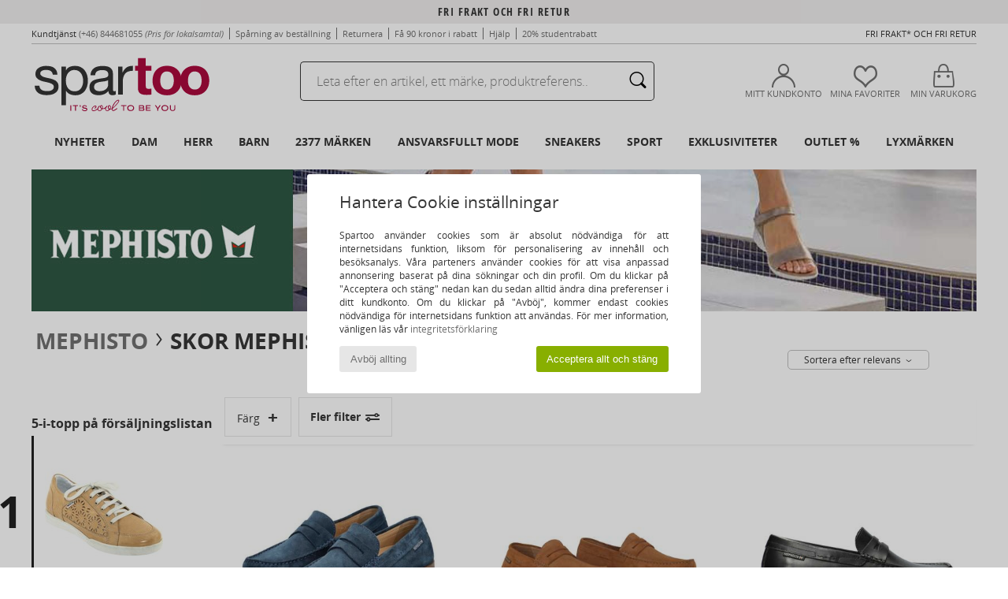

--- FILE ---
content_type: text/html; charset=UTF-8
request_url: https://www.spartoo.se/modell-66590940-Mephisto-ALYON.php
body_size: 44965
content:

	<!DOCTYPE html>
		<html>
		<head>
			<meta charset="utf-8" />
			<meta name="viewport" content="width=device-width, initial-scale=1.0, minimum-scale=1.0, maximum-scale=1.0, user-scalable=no">
			<meta name="msapplication-navbutton-color" content="#C30040" />
			<meta http-equiv="Content-Type" content="text/html; charset=utf-8" /><meta name="robots" content="noodp" /><link rel="alternate" media="only screen and (max-width: 640px)" href="https://www.spartoo.se/mobile/modell-66590940-Mephisto-ALYON.php" /><link rel="alternate" media="handheld" href="https://www.spartoo.se/mobile/modell-66590940-Mephisto-ALYON.php" /><title>Skor Loafers Mephisto ALYON  - Fri frakt | Spartoo.se</title><meta name="keywords" content="spartoo, spartoo.se, Mephisto
" /><meta name="description" content="Upptäck kollektionen av Mephisto alyon på SPARTOO ✓ Fri Frakt, Fria Returer ► Beställ till bästa pris dina Mephisto alyon hos SPARTOO !" />
<link rel="alternate" href="https://www.spartoo.com/modele-66590940-Mephisto-ALYON.php#rst" hreflang="fr" />
<link rel="alternate" href="https://www.spartoo.co.uk/model-66590940-Mephisto-ALYON.php#rst" hreflang="en-gb" />
<link rel="alternate" href="https://www.spartoo.es/modelo-66590940-Mephisto-ALYON.php#rst" hreflang="es-es" />
<link rel="alternate" href="https://www.spartoo.de/Modell-66590940-Mephisto-ALYON.php#rst" hreflang="de-de" />
<link rel="alternate" href="https://www.spartoo.it/modello-66590940-Mephisto-ALYON.php#rst" hreflang="it-it" />
<link rel="alternate" href="https://www.spartoo.eu/model-66590940-Mephisto-ALYON.php#rst" hreflang="en" />
<link rel="alternate" href="https://www.spartoo.nl/model-66590940-Mephisto-ALYON.php#rst" hreflang="nl-nl" />
<link rel="alternate" href="https://www.spartoo.pl/model-66590940-Mephisto-ALYON.php#rst" hreflang="pl-pl" />
<link rel="alternate" href="https://www.spartoo.se/modell-66590940-Mephisto-ALYON.php#rst" hreflang="sv-se" />
<link rel="alternate" href="https://www.spartoo.dk/model-66590940-Mephisto-ALYON.php#rst" hreflang="da-dk" />
<link rel="alternate" href="https://www.spartoo.fi/malli-66590940-Mephisto-ALYON.php#rst" hreflang="fi-fi" />
<link rel="alternate" href="https://www.spartoo.gr/model-66590940-Mephisto-ALYON.php#rst" hreflang="el-gr" />
<link rel="alternate" href="https://www.spartoo.pt/modelo-66590940-Mephisto-ALYON.php#rst" hreflang="pt-pt" />
<link rel="alternate" href="https://www.spartoo.be/model-66590940-Mephisto-ALYON.php#rst" hreflang="nl-be" />
<link rel="alternate" href="https://www.spartoo.cz/model-66590940-Mephisto-ALYON.php#rst" hreflang="cs-cz" />
<link rel="alternate" href="https://www.spartoo.net/model-66590940-Mephisto-ALYON.php#rst" hreflang="en-us" />
<link rel="alternate" href="https://www.spartoo.cn/model-66590940-Mephisto-ALYON.php#rst" hreflang="" />
<link rel="alternate" href="https://www.spartoo.sk/model-66590940-Mephisto-ALYON.php#rst" hreflang="sk-sk" />
<link rel="alternate" href="https://www.spartoo.hu/modell-66590940-Mephisto-ALYON.php#rst" hreflang="hu-hu" />
<link rel="alternate" href="https://www.spartoo.ro/model-66590940-Mephisto-ALYON.php#rst" hreflang="ro-ro" />
<link rel="alternate" href="https://www.spartoo.si/model-66590940-Mephisto-ALYON.php#rst" hreflang="si-si" />
<link rel="alternate" href="https://www.spartoo.com.hr/model-66590940-Mephisto-ALYON.php#rst" hreflang="hr-hr" />
<link rel="alternate" href="https://fr.spartoo.ch/modele-66590940-Mephisto-ALYON.php#rst" hreflang="ch-FR" />
<link rel="alternate" href="https://de.spartoo.ch/Modell-66590940-Mephisto-ALYON.php#rst" hreflang="ch-DE" />
<link rel="alternate" href="https://it.spartoo.ch/modello-66590940-Mephisto-ALYON.php#rst" hreflang="ch-IT" />
		<link rel="stylesheet" href="https://imgext.spartoo.se/css/styles_desktop_SP-20251205.css" media="all" />
		<link rel="stylesheet" href="https://imgext.spartoo.se/css/css_desktop_SP_se-20251205.css" media="all" />
	<link rel="search" type="application/opensearchdescription+xml" title="www.spartoo.se" href="/searchEngine.xml" />
		<script type="text/javascript" nonce="913630e79952321d2716caa4a0f3e883">
			window.onerror = function (msg, err_url, line, column, error) {

				if(msg == "ResizeObserver loop limit exceeded" ||
					msg == "ResizeObserver loop completed with undelivered notifications.") {
					return;
				}

				let details = "";
				if(typeof error != "undefined" && error !== null) {
					if(typeof error.stack == "string") {
						details = error.stack;
					} else if(typeof error.toString == "function") {
						details = error.toString();
					}
				}

				var source_code = document.documentElement.innerHTML.split("\n");
				source_code.splice(line + 0, source_code.length - (line + 0));
				source_code.splice(0, line - 0);

				var post_data = "action=insert&msg=" + encodeURIComponent(msg)
					+ "&err_url=" + encodeURIComponent(err_url)
					+ "&line=" + encodeURIComponent(line)
					+ "&column=" + encodeURIComponent(column)
					+ "&error=" + encodeURIComponent(details)
					+ "&browser=" + encodeURIComponent(navigator.userAgent)
					+ "&source_code=" + encodeURIComponent(source_code.join("\n"));

				var XhrObj = new XMLHttpRequest();

				XhrObj.open("GET", "/ajax/save_javascript_error.php" + "?" + post_data);

				XhrObj.send(null);
			};
		</script>
	<script type="text/javascript" crossorigin="anonymous" src="https://imgext.spartoo.se/js/min/js_desktop_se.min-20251205.js"></script>
	<script type="text/javascript" crossorigin="anonymous" src="https://imgext.spartoo.se/js/min/js_async_se.min-20251205.js" async defer ></script>
	<script type="text/javascript" crossorigin="anonymous" src="https://imgext.spartoo.se/js/libext/jquery/jquery.produits.js"></script>
		<link rel="apple-touch-icon" sizes="180x180" href="https://imgext.spartoo.se/images/favicon/apple-touch-icon.png" />
		<link rel="icon" type="image/png" sizes="32x32" href="https://imgext.spartoo.se/images/favicon/favicon-32x32.png" />
		<link rel="icon" type="image/png" sizes="16x16" href="https://imgext.spartoo.se/images/favicon/favicon-16x16.png" />
		<link rel="manifest" href="/images/favicon/manifest.json" />
		<link rel="mask-icon" href="https://imgext.spartoo.se/images/favicon/safari-pinned-tab.svg" color="#C30040" />
		<meta name="theme-color" content="#C30040" /><style type="text/css" media="all">@import "https://imgext.spartoo.se/css/productList_SP-20251205.css";</style><script type="text/javascript">
			var size_selected = false;
			function sessionCustomer(id){
				var sessionId = parseInt(id);
				return sessionId;
			}
			var sessionId = parseInt(0)</script>
</head>

<body><div id="maskBlack" onclick="hide(document.getElementById('maskBlack'));hide(document.getElementById('size_grid'));return false;"></div>
				<a class="skip-link" href="#skip-link-anchor">Tillbaks till huvudinnehåll</a>
			<div id="popup_alert_parent"></div>
			<script>
				/**
				 * Fonction qui détermine si on met les cookies selon le choix du visiteur + gestion gtag
				 * @param  bool $allow_cookies Choix du visiteur du l'acceptation des cookies (1 ou 0)
				 */
				function verifCookies(allow_cookies){

					if(typeof gtag != "undefined") {
						if(allow_cookies == 1) {
							gtag("consent", "update", {
								"ad_storage": "granted",
								"analytics_storage": "granted",
								"ad_user_data": "granted",
								"ad_personalization": "granted"
							});
						} else {
							gtag("consent", "update", {
								"ad_storage": "denied",
								"analytics_storage": "denied",
								"ad_user_data": "denied",
								"ad_personalization": "denied"
							});
						}
					}

					if(allow_cookies == 1) {
						window.uetq = window.uetq || [];
						window.uetq.push("consent", "update", {"ad_storage": "granted"});
					} else {
						window.uetq = window.uetq || [];
						window.uetq.push("consent", "update", {"ad_storage": "denied"});
					}

					// #1208822 - Activation des tags
					if(allow_cookies == 1 && typeof load_tag === "function") {
						load_tag();
						setTimeout(unload_tag, SP.tags.timeout);
					}

					if($.ajax) {
						$.ajax({
							type: "GET",
							url: "../ajax/allow_cookies.php",
							data: "allow_cookies=" + allow_cookies
						}).done(function(result) {
							$(".cookies_info").hide();
						});
					} else {
						$(".cookies_info").hide();
					}
				}
			</script>


			<div class="cookies_info">
				<div class="cookies_info-pop">
					<div class="cookies_info-pop-title">Hantera Cookie inställningar</div>
					<div class="cookies_info-pop-text">Spartoo använder cookies som är absolut nödvändiga för att internetsidans funktion, liksom för personalisering av innehåll och besöksanalys. Våra parteners använder cookies för att visa anpassad annonsering baserat på dina sökningar och din profil. Om du klickar på "Acceptera och stäng" nedan kan du sedan alltid ändra dina preferenser i ditt kundkonto. Om du klickar på "Avböj", kommer endast cookies nödvändiga för internetsidans funktion att användas. För mer information, vänligen läs vår <a href="https://www.spartoo.se/cnil.php">integritetsförklaring</a></div>
					<div class="cookies_info-pop-buttons">
						<button class="cookies_info-pop-buttons-refuse" onclick="javascript:verifCookies(0);">Avböj allting</button>
						<button class="cookies_info-pop-buttons-accept" onclick="javascript:verifCookies(1);">Acceptera allt och stäng</button>
					</div>
				</div>
			</div>
			<script>
				$(
					function(){
						SP.HeaderFront.header_services_init([{"index":"Fri frakt och fri retur"},{"index":"Fri frakt och fri retur"}], 0, 105);
					}
				);
			</script><div id="header_services"><div></div></div><div id="parent">
			<script type="text/javascript">
				function timer_op_right() {}
			</script>
				<header id="header">
					<div class="topLine">
						<div>
							<span>
							Kundtjänst&nbsp;
							<a id="callNumber" href="tel:(+46) 844681055">(+46) 844681055<span id="call_horaires">Måndag, tisdag, torsdag och fredag : från 8:30-17:00
Onsdag : från 8:30-13:00 och från 14:00-16:30</span></a>&nbsp;
							<span class="localCallPrice">(Pris för lokalsamtal)</span>
							</span>
							<a href="https://www.spartoo.se/konto.php?commande=1" >Spårning av beställning</a>
							<a href="javascript:faq_popup('retour');">Returnera</a>
							<a href="service_parrainage.php">Få 90 kronor i rabatt</a>
							<a href="kontakt.php" >Hjälp</a>
							
							
							
							
							<a href="student.php" style="text-transform:lowercase;">20% Studentrabatt</a>
						</div>
					<div class="text_topLivraison" onclick="faq_popup('envoi');">Fri frakt* och fri retur</div>
					</div>
						<div class="header_top">
					<a href="/" class="logo">
						<img src="https://imgext.spartoo.se/includes/languages/swedish/images/topLogo.svg" alt="Spartoo" />
					</a>
						<form  class="search headerSearch" action="search.php" method="get" id="form_search"><input class="headerSearchBar" type="text" name="keywords" id="keywords_field" autocomplete="off" value="" onfocus="completeSearchEngine();" onclick="displayDefaultResults();" placeholder="Leta efter en artikel, ett märke, produktreferens.."  /><button id="submit_search" class="valid_search" type="submit" aria-label="Sök"><i class="icon-rechercher"></i></button>
						</form>
						<div class="headerOptions">
							<div class="headerOption">

								<a href="https://www.spartoo.se/konto.php" ><i class="icon-persoCompte "></i>Mitt kundkonto</a></div><div class="headerOption">
				<a href="https://www.spartoo.se/wishList_sp.php"><i class="icon-coeur"></i>Mina favoriter</a></div>			<div class="headerOption" onmouseover="if(typeof(get_panier_hover) != 'undefined'){get_panier_hover();}">
								<a href="varukorg.php"><i class="icon-panier"></i>Min varukorg</a><div id="topPanier">
								</div>
							</div>
						</div>
					</div>
				</header>
		
		<nav id="nav"><ul id="onglets" onmouseover="if(typeof SP != 'undefined' && typeof SP.front != 'undefined' && typeof SP.front.lazyLoader != 'undefined'){ SP.front.lazyLoader.lazyHeader(); }"><div style="width:calc((100% - 1200px)/2);"></div>
			<li><a href="skor-ny-kollektion.php" >Nyheter</a>
				<div id="menuGlobal">
					<div>
						<div class="headerMenu_linkListTitle"><a href="skor-ny-kollektion-dam.php" >Dam</a></div>
						<div class="listLiens_specialLink_newF" style="background: url(https://imgext.spartoo.se/images//header_menu_new_sprite_ah---20250625.jpg) no-repeat 0 0;"></div>
						<div><a href="skor-ny-kollektion-dam.php" >Höst- och vinterkollektion</a></div>
						<a href="skor-ny-kollektion-dam-skor.php" >Nya skor</a><br />
						<a href="skor-ny-kollektion-dam-textil.php" >Nya kläder</a><br />
						<a href="skor-ny-kollektion-dam-vaskor.php" >Nya väskor</a><br />&nbsp;<br />
						<a href="veckans-nyheter-dam.php" >Veckans nyheter</a> <br />
						<a href="manadens-nyheter-dam.php" >Månadens nyheter</a> <br />
						<div><a href="BRA-PRIS-st-11982-0-dam.php" >Vårt Dam-utbud för under 600 kr  <i class="icon-flecheDroite"></i></a></div>
						<div><a href="skor-ny-kollektion-dam.php" >Säsongens alla nyheter</a> <i class="icon-flecheDroite"></i></div>
					</div><div>
						<div class="headerMenu_linkListTitle"><a href="skor-ny-kollektion-herr.php" >Herr</a></div>
						<div class="listLiens_specialLink_newH" style="background: url(https://imgext.spartoo.se/images//header_menu_new_sprite_ah---20250625.jpg) no-repeat 0 -87px;"></div>
						<div><a href="skor-ny-kollektion-herr.php" >Höst- och vinterkollektion</a></div>
						<a href="skor-ny-kollektion-herr-skor.php" >Nya skor</a><br />
						<a href="skor-ny-kollektion-herr-textil.php" >Nya kläder</a><br />
						<a href="skor-ny-kollektion-herr-vaskor.php" >Nya väskor</a><br />&nbsp;<br />
						<a href="veckans-nyheter-herr.php" >Veckans nyheter</a><br/>
						<a href="manadens-nyheter-herr.php" >Månadens nyheter</a><br />
						<div><a href="BRA-PRIS-st-11982-0-herr.php" >Vårt Herr-utbud för under 600 kr  <i class="icon-flecheDroite"></i></a></div>
						<div><a href="skor-ny-kollektion-herr.php" >Säsongens alla nyheter</a> <i class="icon-flecheDroite"></i></div>
					</div><div>
						<div class="headerMenu_linkListTitle"><a href="skor-ny-kollektion-barn.php" >Barn</a></div>
						<div class="listLiens_specialLink_newK" style="background: url(https://imgext.spartoo.se/images//header_menu_new_sprite_ah---20250625.jpg) no-repeat 0 -174px;"></div>
						<div><a href="skor-ny-kollektion-barn.php" >Höst- och vinterkollektion</a></div>
						<a href="skor-ny-kollektion-barn-skor.php" >Nya skor</a><br />
						<a href="skor-ny-kollektion-barn-textil.php" >Nya kläder</a><br />
						<a href="skor-ny-kollektion-barn-vaskor.php" >Nya väskor</a><br />&nbsp;<br />
						<a href="veckans-nyheter-barn.php" >Veckans nyheter</a><br/>
						<a href="manadens-nyheter-barn.php" >Månadens nyheter</a> <br />
						<div><a href="BRA-PRIS-st-11982-0-barn.php" >Vårt Barn-utbud för under 600 kr  <i class="icon-flecheDroite"></i></a></div>
						<div><a href="skor-ny-kollektion-barn.php" >Säsongens alla nyheter</a> <i class="icon-flecheDroite"></i></div>
					</div><div>
						<div class="headerMenu_linkListTitle"><a href="lyxvaror.php?classement=NEW_PRODUCTS" >Lyxmärken</a></div>
						<div class="listLiens_specialLink_newK" style="background: url(https://imgext.spartoo.se/images//header_menu_luxe---20250625.jpg) no-repeat 0 0;"></div>
						<div><a href="lyxvaror.php?classement=NEW_PRODUCTS" >Höst- och vinterkollektion</a></div>
						<a href="lyxvaror-skor.php?classement=NEW_PRODUCTS" >Nya skor</a><br />
						<a href="lyxvaror-textil.php?classement=NEW_PRODUCTS" >Nya kläder</a><br />
						<a href="lyxvaror-vaskor.php?classement=NEW_PRODUCTS" >Nya väskor</a><br />
						<br />
						<br /><br /><br />
						<div><a href="lyxvaror.php?classement=NEW_PRODUCTS" >Säsongens alla nyheter</a> <i class="icon-flecheDroite"></i></div>
					</div><div><div class="headerMenu_linkListTitle"><a href="Trendigt mode.php?filterGender=f">Inspiration Dam</a></div><a href="Trendigt-mode.php?tendance_id=31881" >Retro vibes</a><br /><a href="Trendigt-mode.php?tendance_id=31833" >Monochrome Mix</a><br /><a href="Trendigt-mode.php?tendance_id=31785" >Stripes</a><br /><a href="Trendigt-mode.php?tendance_id=31737" >Cosy knits</a><br /><div class="headerMenu_linkListTitle"><a href="Trendigt mode.php?filterGender=h" class="header_gender_trend_link">Inspiration Herr</a></div><a href="Trendigt-mode.php?tendance_id=31905" >New Preppy</a><br /><a href="Trendigt-mode.php?tendance_id=31857" >Shirts</a><br /><a href="Trendigt-mode.php?tendance_id=31809" >Total look</a><br /><a href="Trendigt-mode.php?tendance_id=31761" >Layering</a><br />
					<a href="service_cadeau.php" class="header_carteKdo" style="margin-top:20px;">
						<img class="lazyHeader" src="https://imgext.spartoo.se/images/trans.gif" data-original="https://imgext.spartoo.se/images/header_menu_carteKdo.gif" alt="Ge bort lite mode i present" />
						Presentkort
					</a>
				</div>
			</div>
		</li>
		<li><a href="dam.php">Dam</a>
			<div id="menuFemme"><div>
					<div class="headerMenu_linkListTitle"><a href="damskor.php" >Damskor</a></div>
					<a href="Hoga-cityskor-dam-st-10217-10127-0.php" ><i class="icon-boots"></i> Höga cityskor</a><br /><a href="sneakers-dam-st-10217-10157-0.php" ><i class="icon-sneakers"></i> Sneakers</a><br /><a href="Stovlar-dam-st-10217-10124-0.php" ><i class="icon-bottes"></i> Stövlar</a><br /><a href="Slip-in-Traskor-dam-st-10217-10139-0.php" ><i class="icon-mules"></i> Slip-in / Träskor</a><br /><a href="Tofflor-dam-st-10217-10141-0.php" ><i class="icon-chaussons"></i> Tofflor</a><br /><a href="sandaler-dam-st-10217-10148-0.php" ><i class="icon-sandales"></i> Sandaler</a><br /><a href="Flip-flops-dam-st-10217-10155-0.php" ><i class="icon-tongs"></i> Flip-flops</a><br /><a href="Pumps-dam-st-10217-10134-0.php" ><i class="icon-escarpins"></i> Pumps</a><br /><a href="Snorskor-et-Lagskor-dam-st-10217-10156-0.php" ><i class="icon-derbies"></i> Snörskor & Lågskor</a><br /><a href="ballerinor-dam-st-10217-10119-0.php" ><i class="icon-ballerines"></i> Ballerinor</a><br /><a href="Sportskor-dam-st-10217-10005-0.php" ><i class="icon-sport"></i> Sportskor</a><br /><a href="Loafers-et-Seglarskor-dam-st-10217-10129-0.php" ><i class="icon-mocassins"></i> Loafers & Seglarskor</a><br />
					<div><a href="BRA-PRIS-st-11982-0-dam-skor.php" >Damskor för under 600 kr  <i class="icon-flecheDroite"></i></a></div>
					<div><a href="damskor.php" >Hela kollektionen damskor <i class="icon-flecheDroite"></i></a></div>
				</div><div>
					<div class="headerMenu_linkListTitle"><a href="klader-dam.php" >Damkläder</a></div>
					<a href="Ytterplagg-dam-st-10617-10168-0.php" ><i class="icon-manteaux"></i> Ytterplagg</a><br /><a href="T-shirts-ET-Piketrojor-dam-st-10617-10170-0.php" ><i class="icon-tshirt"></i> T-shirts & Pikétröjor</a><br /><a href="Trojor-ET-Koftor-dam-st-10617-10171-0.php" ><i class="icon-pulls"></i> Tröjor & Koftor</a><br /><a href="Collegetrojor-ET-Fleecetrojor-dam-st-10617-10801-0.php" ><i class="icon-sweats"></i> Collegetröjor & Fleecetröjor</a><br /><a href="Klanningar-dam-st-10617-10515-0.php" ><i class="icon-robes"></i> Klänningar</a><br /><a href="Jackor-dam-st-10617-10174-0.php" ><i class="icon-vestes"></i> Jackor</a><br /><a href="Joggingbyxor-och-sportoverall-dam-st-10617-10997-0.php" ><i class="icon-joggings"></i> Joggingbyxor och sportoverall</a><br /><a href="Jeans-dam-st-10617-10176-0.php" ><i class="icon-jeans"></i> Jeans</a><br /><a href="Badklader-dam-st-10617-10193-0.php" ><i class="icon-maillotsbain"></i> Badbyxor och badkläder</a><br /><a href="Byxor-dam-st-10617-10179-0.php" ><i class="icon-pantalons"></i> Byxor</a><br /><a href="Leggings-dam-st-10617-10203-0.php" ><i class="icon-leggings"></i> Leggings</a><br /><a href="Byxdrakter-dam-st-10617-10791-0.php" ><i class="icon-salopettes"></i> Uniform</a><br />
					<div><a href="BRA-PRIS-st-11982-0-dam-textil.php" >Damkläder för under 600 kr  <i class="icon-flecheDroite"></i></a></div>
					<div><a href="klader-dam.php" >Hela kollektionen damkläder <i class="icon-flecheDroite"></i></a></div>
				</div><div>
					<div class="headerMenu_linkListTitle"><a href="Underklader-st-11474-0-dam.php" >Underkläder Dam</a></div>
					<a href="Bh-ET-toppar-dam-st-11474-10191-0.php" ><i class="icon-soutifs"></i> Bh & toppar</a><br /><a href="Trosor-ET-underdelar-dam-st-11474-11392-0.php" ><i class="icon-slips"></i> Trosor & underdelar</a><br /><a href="Andra-typer-av-underklader-dam-st-11474-11393-0.php" ><i class="icon-underwear"></i> Andra typer av underkläder</a><br />
					<br />
					<div class="headerMenu_linkListTitle"><a href="vaskor-dam.php" >Damväskor</a></div>
					<a href="Resvaskor-dam-st-10568-10215-0.php" ><i class="icon-valise"></i> Resväskor</a><br /><a href="Resbagar-dam-st-10568-10213-0.php" ><i class="icon-valise"></i> Resbagar</a><br /><a href="Handvaskor-dam-st-10568-10160-0.php" ><i class="icon-sacamain"></i> Handväskor</a><br /><a href="axelremsvaskor-dam-st-10568-10147-0.php" ><i class="icon-bandouliere"></i> Axelremsväskor</a><br /><a href="Ryggsackar-dam-st-10568-10162-0.php" ><i class="icon-sacados"></i> Ryggsäckar</a><br /><a href="Smavaskor-dam-st-10568-10677-0.php" ><i class="icon-pochette"></i> Småväskor</a><br /><a href="Portfoljer-dam-st-10568-10683-0.php" ><i class="icon-portedoc"></i> Portföljer</a><br />
					<div><a href="BRA-PRIS-st-11982-0-dam-vaskor.php" >Väskor Dam för under 600 kr  <i class="icon-flecheDroite"></i></a></div>
					<div><a href="vaskor-dam.php" >Hela kollektionen damväskor <i class="icon-flecheDroite"></i></a></div>
				</div><div>
					<div class="headerMenu_linkListTitle"><a href="sportsko-dam.php#rst">Sport</a></div>
					<a href="sneakers-dam-st-2-10157-0.php" ><i class="icon-sneakers"></i> Sneakers</a><br /><a href="Sportskor-dam-st-2-10005-0.php" ><i class="icon-sport"></i> Sportskor</a><br /><a href="Resbagar-dam-st-2-10213-0.php" ><i class="icon-valise"></i> Resbagar</a><br /><a href="Joggingbyxor-och-sportoverall-dam-st-2-10997-0.php" ><i class="icon-joggings"></i> Joggingbyxor och sportoverall</a><br /><a href="Collegetrojor-ET-Fleecetrojor-dam-st-2-10801-0.php" ><i class="icon-sweats"></i> Collegetröjor & Fleecetröjor</a><br />
					<br /><div class="headerMenu_linkListTitle"><a href="lyxvaror.php">Lyxmärken</a></div>
					<a href="Tofflor-dam-st-10641-10141-0.php" ><i class="icon-chaussons"></i> Tofflor</a><br /><a href="sneakers-dam-st-10641-10157-0.php" ><i class="icon-sneakers"></i> Sneakers</a><br /><a href="Hoga-cityskor-dam-st-10641-10127-0.php" ><i class="icon-boots"></i> Höga cityskor</a><br /><a href="Stovlar-dam-st-10641-10124-0.php" ><i class="icon-bottes"></i> Stövlar</a><br /><a href="T-shirts-ET-Piketrojor-dam-st-10641-10170-0.php" ><i class="icon-tshirt"></i> T-shirts & Pikétröjor</a><br /><a href="Slip-in-Traskor-dam-st-10641-10139-0.php" ><i class="icon-mules"></i> Slip-in / Träskor</a><br />
				</div><div>
					<div class="headerMenu_linkListTitle"><a href="marques.php">Utvalda varumärken</a></div>
					<a href="Converse-b5-dam.php" >Converse</a><br /><a href="Dr.-Martens-b76-dam.php" >Dr. Martens</a><br /><a href="skechers-dam.php" >Skechers</a><br /><a href="UGG-b409-dam.php" >UGG</a><br /><a href="adidas-dam.php" >adidas</a><br />
					<br />
					<div class="headerMenu_linkListTitle" style="font-family: OpenSansCond, Arial, sans-serif;">Se utbudet</div>
					<a href="Made-in-Europe-st-11584-0-dam.php" ><img src="https://imgext.spartoo.se/images//flags_alt/flag_eu.png" width="15" alt="Made in Europe" /> Made in Europe</a><br />
					<a href="skor-stora-storlekar-dam.php" >Större storlekar</a><br />
					<a href="trendsko-dam.php" >Streetwear</a><br />
					<a href="sko-miljovanlig-dam.php" ><i class="icon-eco" style="color: #428863;"></i> Eko-ansvarsfullt</a><br />
					<div class="headerMenu_linkListTitle"><a href="Trendigt mode.php?filterGender=f" class="header_gender_trend_link">Inspiration</a></div>
					<a href="service_cadeau.php" class="header_carteKdo" style="margin-top:20px;">
						<img class="lazyHeader" src="https://imgext.spartoo.se/images/trans.gif" data-original="https://imgext.spartoo.se/images/header_menu_carteKdo.gif" alt="Ge bort lite mode i present" />
						Presentkort
					</a>
				</div></div>
		</li>
		<li><a href="herr.php">Herr</a>
			<div id="menuHomme">
				<div>
					<div class="headerMenu_linkListTitle"><a href="herrskor.php" >Herrskor</a></div>
					<a href="sneakers-herr-st-10218-10157-0.php" ><i class="icon-sneakers"></i> Sneakers</a><br /><a href="Hoga-cityskor-herr-st-10218-10127-0.php" ><i class="icon-boots"></i> Höga cityskor</a><br /><a href="Sportskor-herr-st-10218-10005-0.php" ><i class="icon-sport"></i> Sportskor</a><br /><a href="Slip-in-Traskor-herr-st-10218-10139-0.php" ><i class="icon-mules"></i> Slip-in / Träskor</a><br /><a href="Tofflor-herr-st-10218-10141-0.php" ><i class="icon-chaussons"></i> Tofflor</a><br /><a href="Snorskor-et-Lagskor-herr-st-10218-10156-0.php" ><i class="icon-derbies"></i> Snörskor & Lågskor</a><br /><a href="Stovlar-herr-st-10218-10124-0.php" ><i class="icon-bottes"></i> Stövlar</a><br /><a href="sandaler-herr-st-10218-10148-0.php" ><i class="icon-sandales"></i> Sandaler</a><br /><a href="Flip-flops-herr-st-10218-10155-0.php" ><i class="icon-tongs"></i> Flip-flops</a><br /><a href="Loafers-et-Seglarskor-herr-st-10218-10129-0.php" ><i class="icon-mocassins"></i> Loafers & Seglarskor</a><br /><a href="skate-skor-herr-st-10218-10150-0.php" ><i class="icon-skate"></i> Skateskor</a><br /><a href="Slip-on-skor-herr-st-10218-10152-0.php" ><i class="icon-slipon"></i> Slip-on-skor</a><br />
					<div><a href="BRA-PRIS-st-11982-0-herr-skor.php" >Herrskor för under 600 kr  <i class="icon-flecheDroite"></i></a></div>
					<div><a href="herrskor.php" >Hela kollektionen herrskor <i class="icon-flecheDroite"></i></a></div>
				</div><div>
					<div class="headerMenu_linkListTitle"><a href="klader-herr.php" >Herrkläder</a></div>
					<a href="T-shirts-ET-Piketrojor-herr-st-10617-10170-0.php" ><i class="icon-tshirt"></i> T-shirts & Pikétröjor</a><br /><a href="Collegetrojor-ET-Fleecetrojor-herr-st-10617-10801-0.php" ><i class="icon-sweats"></i> Collegetröjor & Fleecetröjor</a><br /><a href="Joggingbyxor-och-sportoverall-herr-st-10617-10997-0.php" ><i class="icon-joggings"></i> Joggingbyxor och sportoverall</a><br /><a href="Ytterplagg-herr-st-10617-10168-0.php" ><i class="icon-manteaux"></i> Ytterplagg</a><br /><a href="Jackor-herr-st-10617-10174-0.php" ><i class="icon-vestes"></i> Jackor</a><br /><a href="Skjortor-herr-st-10617-10166-0.php" ><i class="icon-chemises"></i> Skjortor</a><br /><a href="Jeans-herr-st-10617-10176-0.php" ><i class="icon-jeans"></i> Jeans</a><br /><a href="Trojor-ET-Koftor-herr-st-10617-10171-0.php" ><i class="icon-pulls"></i> Tröjor & Koftor</a><br /><a href="Nattklader-herr-st-10617-9988-0.php" ><i class="icon-pyjamas"></i> Nattkläder</a><br /><a href="Badklader-herr-st-10617-10193-0.php" ><i class="icon-maillotsbain"></i> Badbyxor och badkläder</a><br /><a href="Byxor-herr-st-10617-10179-0.php" ><i class="icon-pantalons"></i> Byxor</a><br /><a href="Shorts-herr-st-10617-10181-0.php" ><i class="icon-bermudas"></i> Shorts</a><br />
					<div><a href="BRA-PRIS-st-11982-0-herr-textil.php" >Herrkläder för under 600 kr  <i class="icon-flecheDroite"></i></a></div>
					<div><a href="klader-herr.php" >Hela kollektionen herrkläder <i class="icon-flecheDroite"></i></a></div>
				</div><div>
					<div class="headerMenu_linkListTitle"><a href="Underklader-st-11474-0-herr.php" >Underkläder Herr</a></div>
					<a href="Boxershorts-herr-st-11474-10185-0.php" ><i class="icon-boxers"></i> Boxershorts</a><br /><a href="Kalsonger-herr-st-11474-10187-0.php" ><i class="icon-calecons"></i> Kalsonger</a><br /><a href="Briefs-herr-st-11474-10190-0.php" ><i class="icon-slips"></i> Briefs</a><br />
					<br />
					<div class="headerMenu_linkListTitle"><a href="vaskor-herr.php" >Herrväskor</a></div>
					<a href="Resbagar-herr-st-10568-10213-0.php" ><i class="icon-valise"></i> Resbagar</a><br /><a href="Resvaskor-herr-st-10568-10215-0.php" ><i class="icon-valise"></i> Resväskor</a><br /><a href="Ryggsackar-herr-st-10568-10162-0.php" ><i class="icon-sacados"></i> Ryggsäckar</a><br /><a href="Smavaskor-herr-st-10568-10677-0.php" ><i class="icon-pochette"></i> Småväskor</a><br /><a href="axelremsvaskor-herr-st-10568-10147-0.php" ><i class="icon-bandouliere"></i> Axelremsväskor</a><br /><a href="Beauty-cases-Necessarer-herr-st-10568-10673-0.php" ><i class="icon-vanity"></i> Beauty cases / Necessärer</a><br /><a href="Handvaskor-herr-st-10568-10160-0.php" ><i class="icon-sacamain"></i> Handväskor</a><br />
					<div><a href="BRA-PRIS-st-11982-0-herr-vaskor.php" >Väskor Herr för under 600 kr  <i class="icon-flecheDroite"></i></a></div>
					<div><a href="vaskor-herr.php" >Hela kollektionen herrväskor <i class="icon-flecheDroite"></i></a></div>
				</div><div>
					<div class="headerMenu_linkListTitle">
						<a href="sportsko-herr.php#rst">
							Sport
						</a>
					</div>
					<a href="Sportskor-herr-st-2-10005-0.php" ><i class="icon-sport"></i> Sportskor</a><br /><a href="sneakers-herr-st-2-10157-0.php" ><i class="icon-sneakers"></i> Sneakers</a><br /><a href="Resbagar-herr-st-2-10213-0.php" ><i class="icon-valise"></i> Resbagar</a><br /><a href="Joggingbyxor-och-sportoverall-herr-st-2-10997-0.php" ><i class="icon-joggings"></i> Joggingbyxor och sportoverall</a><br /><a href="Collegetrojor-ET-Fleecetrojor-herr-st-2-10801-0.php" ><i class="icon-sweats"></i> Collegetröjor & Fleecetröjor</a><br />
					<br /><div class="headerMenu_linkListTitle"><a href="lyxvaror.php">Lyxmärken</a></div>
					<a href="sneakers-herr-st-10641-10157-0.php" ><i class="icon-sneakers"></i> Sneakers</a><br /><a href="Collegetrojor-ET-Fleecetrojor-herr-st-10641-10801-0.php" ><i class="icon-sweats"></i> Collegetröjor & Fleecetröjor</a><br /><a href="Tofflor-herr-st-10641-10141-0.php" ><i class="icon-chaussons"></i> Tofflor</a><br /><a href="T-shirts-ET-Piketrojor-herr-st-10641-10170-0.php" ><i class="icon-tshirt"></i> T-shirts & Pikétröjor</a><br /><a href="Ytterplagg-herr-st-10641-10168-0.php" ><i class="icon-manteaux"></i> Ytterplagg</a><br /><a href="Boxershorts-herr-st-10641-10185-0.php" ><i class="icon-boxers"></i> Boxershorts</a><br />

				</div><div>
					<div class="headerMenu_linkListTitle"><a href="marques.php">Utvalda varumärken</a></div>
					<a href="Converse-b5-herr.php" >Converse</a><br /><a href="Dr.-Martens-b76-herr.php" >Dr. Martens</a><br /><a href="skechers-herr.php" >Skechers</a><br /><a href="UGG-b409-herr.php" >UGG</a><br /><a href="adidas-herr.php" >adidas</a><br />
					<br />
					<div class="headerMenu_linkListTitle" style="font-family: OpenSansCond, Arial, sans-serif;">Se utbudet</div>
					<a href="Made-in-Europe-st-11584-0-herr.php" >
						<img src="https://imgext.spartoo.se/images//flags_alt/flag_eu.png" width="15" alt="Made in Europe" /> Made in Europe
					</a><br />
					<a href="skor-stora-storlekar-herr.php" >
						Större storlekar
					</a><br />
					<a href="trendsko-herr.php" >
						Streetwear
					</a><br />
					<a href="sko-miljovanlig-herr.php" >
						<i class="icon-eco" style="color: #428863;"></i> Eko-ansvarsfullt
					</a><br />
					<div class="headerMenu_linkListTitle">
						<a href="Trendigt mode.php?filterGender=h" class="header_gender_trend_link">
							Inspiration
						</a>
					</div>
					<a href="service_cadeau.php" class="header_carteKdo" style="margin-top:20px;">
						<img class="lazyHeader" src="https://imgext.spartoo.se/images/trans.gif" data-original="https://imgext.spartoo.se/images/header_menu_carteKdo.gif" alt="Ge bort lite mode i present" />
						Presentkort
					</a>
				</div>
			</div>
		</li>
		<li><a href="barn.php">Barn</a>
			<div id="menuEnfant">
				<div>
					<div class="headerMenu_linkListTitle"><a href="baby.php" >Baby (0-2 år)</a></div>
					<a href="sneakers-st-32-10157.php" ><i class="icon-sneakers"></i> Sneakers</a><br /><a href="Stovlar-st-32-10124.php" ><i class="icon-bottes"></i> Stövlar</a><br /><a href="sandaler-st-32-10148.php" ><i class="icon-sandales"></i> Sandaler</a><br /><a href="Tofflor-st-32-10141.php" ><i class="icon-chaussons"></i> Tofflor</a><br /><a href="Sportskor-st-32-10005.php" ><i class="icon-sport"></i> Sportskor</a><br />
					<a href="Set-st-32-9990.php" > Set</a><br /><a href="Nattklader-st-32-9988.php" ><i class="icon-pyjamas"></i> Nattkläder</a><br /><a href="Ytterplagg-st-32-10168.php" ><i class="icon-manteaux"></i> Ytterplagg</a><br />
					<br /><br />
					<div><a href="BRA-PRIS-st-11982-0-barn.php" >Vårt utbud för under 600 kr  <i class="icon-flecheDroite"></i></a></div>
					<div><a href="baby-skor.php" >Alla skor <i class="icon-flecheDroite"></i></a></div>
					<div><a href="baby-textil.php" >Alla kläder <i class="icon-flecheDroite"></i></a></div>
					<div><a href="baby-vaskor.php" >Alla väskor <i class="icon-flecheDroite"></i></a></div>
				</div><div>
					<div class="headerMenu_linkListTitle"><a href="val-barn.php" >Barn (2-12 år)</a></div>
					<a href="sneakers-st-33-10157.php" ><i class="icon-sneakers"></i> Sneakers</a><br /><a href="Skor-med-hjul-st-33-10524.php" ><i class="icon-roulettes"></i> Skor med hjul</a><br /><a href="Hoga-cityskor-st-33-10127.php" ><i class="icon-boots"></i> Höga cityskor</a><br /><a href="Stovlar-st-33-10124.php" ><i class="icon-bottes"></i> Stövlar</a><br /><a href="Tofflor-st-33-10141.php" ><i class="icon-chaussons"></i> Tofflor</a><br />
					<a href="T-shirts-ET-Piketrojor-st-33-10170.php" ><i class="icon-tshirt"></i> T-shirts & Pikétröjor</a><br /><a href="Collegetrojor-ET-Fleecetrojor-st-33-10801.php" ><i class="icon-sweats"></i> Collegetröjor & Fleecetröjor</a><br /><a href="Ytterplagg-st-33-10168.php" ><i class="icon-manteaux"></i> Ytterplagg</a><br />
					<a href="Skolvaskor-st-33-10610.php" ><i class="icon-cartable"></i> Skolväskor</a><br /><a href="Ryggsackar-st-33-10162.php" ><i class="icon-sacados"></i> Ryggsäckar</a><br />
					<div><a href="BRA-PRIS-st-11982-0-barn.php" >Vårt utbud för under 600 kr  <i class="icon-flecheDroite"></i></a></div>
					<div><a href="val-barn-skor.php" >Alla skor <i class="icon-flecheDroite"></i></a></div>
					<div><a href="val-barn-textil.php" >Alla kläder <i class="icon-flecheDroite"></i></a></div>
					<div><a href="val-barn-vaskor.php" >Alla väskor <i class="icon-flecheDroite"></i></a></div>
				</div><div>
					<div class="headerMenu_linkListTitle"><a href="ungdom.php" >Ungdomar (12-16 år)</a></div>
					<a href="sneakers-st-34-10157.php" ><i class="icon-sneakers"></i> Sneakers</a><br /><a href="Hoga-cityskor-st-34-10127.php" ><i class="icon-boots"></i> Höga cityskor</a><br /><a href="Stovlar-st-34-10124.php" ><i class="icon-bottes"></i> Stövlar</a><br /><a href="Sportskor-st-34-10005.php" ><i class="icon-sport"></i> Sportskor</a><br /><a href="Skor-med-hjul-st-34-10524.php" ><i class="icon-roulettes"></i> Skor med hjul</a><br />
					<a href="Collegetrojor-ET-Fleecetrojor-st-34-10801.php" ><i class="icon-sweats"></i> Collegetröjor & Fleecetröjor</a><br /><a href="T-shirts-ET-Piketrojor-st-34-10170.php" ><i class="icon-tshirt"></i> T-shirts & Pikétröjor</a><br /><a href="Jeans-st-34-10176.php" ><i class="icon-jeans"></i> Jeans</a><br />
					<a href="Ryggsackar-st-34-10162.php" ><i class="icon-sacados"></i> Ryggsäckar</a><br /><a href="Pennskrin-Sminkvaskor-st-34-10566.php" ><i class="icon-trousse"></i> Pennskrin / Sminkväskor</a><br />
					<div><a href="BRA-PRIS-st-11982-0-barn.php" >Vårt utbud för under 600 kr  <i class="icon-flecheDroite"></i></a></div>
					<div><a href="ungdom-skor.php" >Alla skor <i class="icon-flecheDroite"></i></a></div>
					<div><a href="ungdom-textil.php" >Alla kläder <i class="icon-flecheDroite"></i></a></div>
					<div><a href="ungdom-vaskor.php" >Alla väskor <i class="icon-flecheDroite"></i></a></div>
				</div>
				<div>
					<div class="headerMenu_linkListTitle"><a href="marques.php">Utvalda varumärken</a></div>
					<a href="Agatha-Ruiz-de-la-Prada-b481-barn.php" >Agatha Ruiz de la Prada</a><br /><a href="Breezy-Rollers-b88509-barn.php" >Breezy Rollers</a><br /><a href="Citrouille-et-Compagnie-b1154-barn.php" >Citrouille et Compagnie</a><br /><a href="Converse-b5-barn.php" >Converse</a><br /><a href="Easy-Peasy-b7936-barn.php" >Easy Peasy</a><br /><a href="GBB-b487-barn.php" >GBB</a><br /><a href="Heelys-b349-barn.php" >Heelys</a><br /><a href="Little-Mary-b806-barn.php" >Little Mary</a><br /><a href="ralph-lauren-barn.php" >Polo Ralph Lauren</a><br /><a href="Sorel-b91-barn.php" >Sorel</a><br /><a href="tommy-hilfiger-barn.php" >Tommy Hilfiger</a><br /><a href="UGG-b409-barn.php" >UGG</a><br /><a href="adidas-barn.php" >adidas</a><br />
					<div><a href="marken.php?gender=K" >Se alla märken för barn <i class="icon-flecheDroite"></i></a></div>
				</div><div>
					<div class="headerMenu_linkListTitle" style="font-family: OpenSansCond, Arial, sans-serif; font-size: 15px;">Dagens märke</div><a href="Citrouille-et-Compagnie-b1154.php#rst">
						<img class="lazyHeader" src="https://imgext.spartoo.se/images/trans.gif" data-original="https://imgext.spartoo.se/images/header_kids_1154---20250625.jpg" alt="Citrouille et Compagnie" />
					</a>
		<a href="service_cadeau.php" class="header_carteKdo" style="margin-top:20px;">
						<img class="lazyHeader" src="https://imgext.spartoo.se/images/trans.gif" data-original="https://imgext.spartoo.se/images/header_menu_carteKdo.gif" alt="Ge bort lite mode i present" />
						Presentkort
					</a>
				</div>
			</div>
		</li>
				<li>
					<a href="marken.php" id="headerMenuBrand">2377 Märken</a>
					<div id="menuBrand">
						<ul>
							<li>
								<p class="menuBrandDiv">Topp 100</p>
								<div id="topBrand">
									<div class="listBrand"><span class="brandLetter">A</span><br /><a href="ALOHAS-b88139.php" >ALOHAS</a><br /><a href="adidas-TERREX-b74646.php" >adidas TERREX</a><br /><a href="Aigle-b16.php" >Aigle</a><br /><a href="Airstep-b511.php" >Airstep / A.S.98</a><br /><a href="Armani-Exchange-st-11503-0.php" >Armani Exchange</a><br /><a href="Art-b105.php" >Art</a><br /><span class="brandLetter">B</span><br /><a href="birkenstock.php" >BIRKENSTOCK</a><br /><a href="BOSS-b41020.php" >BOSS</a><br />
						<a href="BOTD-b29549.php" class="bestBrand">BOTD</a>
						<br>
						<a href="Betty-London-b939.php" class="bestBrand">Betty London</a>
						<br><a href="Blackstone-b176.php" >Blackstone</a><br /><a href="Blundstone-b30403.php" >Blundstone</a><br /><a href="Breezy-Rollers-b88509.php" >Breezy Rollers</a><br /><a href="Bugatti-b1634.php" >Bugatti</a><br /><span class="brandLetter">C</span><br /><a href="Calvin-Klein-Jeans-b403.php" >Calvin Klein Jeans</a><br /><a href="Camper-b32.php" >Camper</a><br /><a href="Caprice-b1330.php" >Caprice</a><br />
						<a href="Carlington-b472.php" class="bestBrand">Carlington</a>
						<br><a href="Carmela-b88506.php" >Carmela</a><br />
						<a href="Casual-Attitude-b985.php" class="bestBrand">Casual Attitude</a>
						<br>
									</div>
									<div class="listBrand"><a href="Chie-Mihara-b319.php" >Chie Mihara</a><br />
						<a href="Citrouille-et-Compagnie-b1154.php" class="bestBrand">Citrouille et Compagnie</a>
						<br><a href="Coach-b59002.php" >Coach</a><br /><a href="Columbia-b23.php" >Columbia</a><br /><a href="Converse-b5.php" >Converse</a><br /><a href="Crime-London-b88189.php" >Crime London</a><br /><a href="Crocs-b508.php" >Crocs</a><br /><span class="brandLetter">D</span><br /><a href="D.Franklin-b88188.php" >D.Franklin</a><br /><a href="DC-Shoes-b61.php" >DC Shoes</a><br /><a href="David-Jones-b996.php" >David Jones</a><br /><a href="Desigual-b749.php" >Desigual</a><br /><a href="Dickies-b938.php" >Dickies</a><br /><a href="Dorking-b680.php" >Dorking</a><br />
						<a href="Dr.-Martens-b76.php" class="bestBrand">Dr. Martens</a>
						<br>
						<a href="Dream-in-Green-b940.php" class="bestBrand">Dream in Green</a>
						<br><span class="brandLetter">E</span><br />
						<a href="Easy-Peasy-b7936.php" class="bestBrand">Easy Peasy</a>
						<br><a href="El-Naturalista-b43.php" >El Naturalista</a><br /><a href="Emporio-Armani-st-11503-0.php" >Emporio Armani</a><br /><a href="Emporio-Armani-EA7-st-11503-0.php" >Emporio Armani EA7</a><br /><a href="Etnies-b60.php" >Etnies</a><br /><a href="Exe-Shoes-b88190.php" >Exé Shoes</a><br />
									</div>
									<div class="listBrand"><span class="brandLetter">F</span><br />
						<a href="Fashion-brands-b68758.php" class="bestBrand">Fashion brands</a>
						<br><a href="Felmini-b2071.php" >Felmini</a><br />
						<a href="Fericelli-b984.php" class="bestBrand">Fericelli</a>
						<br><a href="Fila-b1615.php" >Fila</a><br /><a href="Fluchos-b678.php" >Fluchos</a><br /><a href="Fly-London-b474.php" >Fly London</a><br /><a href="Fred-Perry-b801.php" >Fred Perry</a><br /><span class="brandLetter">G</span><br />
						<a href="GBB-b487.php" class="bestBrand">GBB</a>
						<br><a href="Giesswein-b243.php" >Giesswein</a><br /><a href="Guess-b775.php" >Guess</a><br /><span class="brandLetter">H</span><br /><a href="Havaianas-b333.php" >Havaianas</a><br /><a href="Heelys-b349.php" >Heelys</a><br /><span class="brandLetter">I</span><br /><a href="Inuikii-b88559.php" >Inuikii</a><br /><span class="brandLetter">J</span><br />
						<a href="JB-Martin-b108.php" class="bestBrand">JB Martin</a>
						<br><a href="JDY-b46320.php" >JDY</a><br /><a href="JOTT-b58125.php" >JOTT</a><br /><a href="Jonak-b317.php" >Jonak</a><br /><a href="Josef-Seibel-b1925.php" >Josef Seibel</a><br />
									</div>
									<div class="listBrand"><span class="brandLetter">K</span><br /><a href="Karl-Lagerfeld-b44199.php" >Karl Lagerfeld</a><br /><a href="Kdopa-b1375.php" >Kdopa</a><br /><span class="brandLetter">L</span><br /><a href="Laura-Vita-b66846.php" >Laura Vita</a><br /><a href="ralph-lauren.php" >Lauren Ralph Lauren</a><br /><a href="Le-Coq-Sportif-b84.php" >Le Coq Sportif</a><br /><a href="Les-Tropeziennes-par-M.Belarbi-b118.php" >Les Tropeziennes par M.Be..</a><br /><a href="Levi-s-b95.php" >Levi's</a><br />
						<a href="Little-Mary-b806.php" class="bestBrand">Little Mary</a>
						<br><span class="brandLetter">M</span><br /><a href="MICHAEL-Michael-Kors-b2093.php" >MICHAEL Michael Kors</a><br /><a href="Meindl-b1032.php" >Meindl</a><br /><a href="Mjus-b1061.php" >Mjus</a><br />
						<a href="Moony-Mood-b551.php" class="bestBrand">Moony Mood</a>
						<br><a href="Mou-b1566.php" >Mou</a><br /><a href="Mustang-b1058.php" >Mustang</a><br /><span class="brandLetter">N</span><br /><a href="Neosens-b110.php" >Neosens</a><br /><a href="New-Balance-b337.php" >New Balance</a><br /><a href="New-Rock-b26.php" >New Rock</a><br /><a href="No-Name-b424.php" >No Name</a><br /><span class="brandLetter">P</span><br />
										</div>
										<div class="listBrand"><a href="Panama-Jack-b320.php" >Panama Jack</a><br /><a href="Patagonia-b671.php" >Patagonia</a><br /><a href="Paul-Smith-b65773.php" >Paul Smith</a><br />
						<a href="Pellet-b1526.php" class="bestBrand">Pellet</a>
						<br><a href="Philippe-Model-b49766.php" >Philippe Model</a><br /><a href="Pikolinos-b113.php" >Pikolinos</a><br />
						<a href="ralph-lauren.php" class="bestBrand">Polo Ralph Lauren</a>
						<br><a href="Primigi-b1163.php" >Primigi</a><br /><a href="Puma-b36.php" >Puma</a><br /><span class="brandLetter">R</span><br /><a href="Redskins-b120.php" >Redskins</a><br /><a href="reebok.php" >Reebok Classic</a><br /><a href="reebok.php" >Reebok Sport</a><br /><span class="brandLetter">S</span><br /><a href="Schmoove-b34.php" >Schmoove</a><br /><a href="Schott-b1463.php" >Schott</a><br /><a href="Selected-b1585.php" >Selected</a><br /><a href="Shepherd-b1517.php" >Shepherd</a><br />
						<a href="So-Size-b1542.php" class="bestBrand">So Size</a>
						<br>
						<a href="Sorel-b91.php" class="bestBrand">Sorel</a>
						<br><span class="brandLetter">T</span><br /><a href="TUK-b277.php" >TUK</a><br /><a href="Teva-b1153.php" >Teva</a><br />
									</div>
									<div class="listBrand"><a href="The-North-Face-b627.php" >The North Face</a><br /><a href="Timberland-b103.php" >Timberland</a><br /><a href="Tom-Tailor-b1531.php" >Tom Tailor</a><br /><a href="tommy-hilfiger.php" >Tommy Hilfiger</a><br /><a href="tommy-hilfiger.php" >Tommy Jeans</a><br /><span class="brandLetter">U</span><br />
						<a href="UGG-b409.php" class="bestBrand">UGG</a>
						<br><a href="Unisa-b233.php" >Unisa</a><br /><span class="brandLetter">V</span><br /><a href="Vagabond-Shoemakers-b688.php" >Vagabond Shoemakers</a><br /><a href="Vans-b52.php" >Vans</a><br /><a href="Veja-b2005.php" >Veja</a><br /><a href="Verbenas-b67684.php" >Verbenas</a><br /><a href="Vero-Moda-b1501.php" >Vero Moda</a><br /><span class="brandLetter">Y</span><br />
						<a href="Yurban-b1893.php" class="bestBrand">Yurban</a>
						<br>
									</div>
								</div>
							</li>
							<li>
								<p class="menuBrandDiv">A - B</p>
								<div id="brand1">
									<div class="listBrand"><span class="brandLetter">#</span><br /><a href="24-Hrs-b2160.php" >24 Hrs</a><br /><a href="48-Horas-b2265.php" >48 Horas</a><br /><a href="4F-b36530.php" >4F</a><br /><a href="4Us-Paciotti-b50180.php" >4Us Paciotti</a><br /><span class="brandLetter">A</span><br /><a href="Abanderado-b42124.php" >Abanderado</a><br /><a href="Abbacino-b27091.php" >Abbacino</a><br /><a href="Acebo-s-b10187.php" >Acebo's</a><br /><a href="adidas.php" >adidas</a><br /><a href="adidas-TERREX-b74646.php" class="bestBrand">adidas TERREX</a><br /><a href="Adige-b65134.php" >Adige</a><br /><a href="Aeronautica-Militare-b2459.php" >Aeronautica Mili..</a><br /><a href="Affenzahn-b61836.php" >Affenzahn</a><br /><a href="After-Label-b58451.php" >After Label</a><br /><a href="Agatha-Ruiz-de-la-Prada-b481.php" >Agatha Ruiz de l..</a><br /><a href="Agl-b37987.php" >Agl</a><br /><a href="Aigle-b16.php" class="bestBrand">Aigle</a><br /><a href="Airoh-b74865.php" >Airoh</a><br /><a href="Airstep-b511.php" class="bestBrand">Airstep / A.S.98</a><br /><a href="Aku-b2934.php" >Aku</a><br /><a href="Albano-b2429.php" >Albano</a><br /><a href="Alberto-Guardiani-b4143.php" >Alberto Guardian..</a><br />
												</div>
												<div class="listBrand"><a href="Allrounder-by-Mephisto-b2421.php" >Allrounder by Me..</a><br /><a href="ALMA-EN-PENA-b88227.php" >ALMA EN PENA</a><br /><a href="ALOHAS-b88139.php" class="bestBrand">ALOHAS</a><br /><a href="Alpe-b89105.php" >Alpe</a><br /><a href="Alpha-Industries-b9380.php" >Alpha Industries</a><br /><a href="Alpha-Studio-b42007.php" >Alpha Studio</a><br /><a href="Alpine-Pro-b34178.php" >Alpine Pro</a><br /><a href="Alpinus-b78184.php" >Alpinus</a><br /><a href="Altonadock-b45308.php" >Altonadock</a><br /><a href="Alviero-Martini-b2129.php" >Alviero Martini</a><br /><a href="Amarpies-b42054.php" >Amarpies</a><br /><a href="American-Retro-b2010.php" >American Retro</a><br /><a href="American-Vintage-b149.php" >American Vintage</a><br /><a href="Amiri-b45111.php" >Amiri</a><br /><a href="Amor-Amore-b36501.php" >Amor Amore</a><br /><a href="Andinas-b2354.php" >Andinas</a><br /><a href="Anekke-b41132.php" >Anekke</a><br /><a href="Angel-Alarcon-b7812.php" >Angel Alarcon</a><br /><a href="Angelitos-b2348.php" >Angelitos</a><br /><a href="Anthology-Paris-b88827.php" >Anthology Paris</a><br /><a href="Antik-Batik-b1881.php" >Antik Batik</a><br /><a href="Antony-Morato-b1950.php" >Antony Morato</a><br /><a href="Apepazza-b903.php" >Apepazza</a><br />
												</div>
												<div class="listBrand"><a href="Apple-Of-Eden-b29333.php" >Apple Of Eden</a><br /><a href="Ara-b786.php" >Ara</a><br /><a href="Argenta-b20354.php" >Argenta</a><br /><a href="ARIZONA-LOVE-b88825.php" >ARIZONA LOVE</a><br /><a href="Armand-Basi-b5842.php" >Armand Basi</a><br /><a href="Armani-Exchange-st-11503-0.php" class="bestBrand">Armani Exchange</a><br /><a href="Armani-jeans-b33342.php" >Armani jeans</a><br /><a href="Armistice-b43017.php" >Armistice</a><br /><a href="Art-b105.php" class="bestBrand">Art</a><br /><a href="Art-of-Soule-b754.php" >Art of Soule</a><br /><a href="Artdeco-b41262.php" >Artdeco</a><br /><a href="Asics-b63.php" >Asics</a><br /><a href="Asp-b51661.php" >Asp</a><br /><a href="Asso-b9907.php" >Asso</a><br /><a href="Aster-b117.php" >Aster</a><br /><a href="Australian-b26879.php" >Australian</a><br /><a href="Autry-b62293.php" >Autry</a><br /><a href="Avril-b44142.php" >Avril</a><br /><a href="Axel-Arigato-b61041.php" >Axel Arigato</a><br /><a href="Azarey-b2175.php" >Azarey</a><br /><span class="brandLetter">B</span><br /><a href="BETw-b20223.php" >B&w</a><br /><a href="B.young-b441.php" >B.young</a><br />
												</div>
												<div class="listBrand"><a href="Babolat-b10929.php" >Babolat</a><br /><a href="Baerchi-b7806.php" >Baerchi</a><br /><a href="Bagatt-b20117.php" >Bagatt</a><br /><a href="Baldinini-b30101.php" >Baldinini</a><br /><a href="Balducci-b7863.php" >Balducci</a><br /><a href="Balenciaga-b5165.php" >Balenciaga</a><br /><a href="Ballantyne-b8735.php" >Ballantyne</a><br /><a href="Ballop-b41014.php" >Ballop</a><br /><a href="Bally-b4062.php" >Bally</a><br /><a href="Balmain-b17170.php" >Balmain</a><br /><a href="Bambineli-b85693.php" >Bambineli</a><br /><a href="Banana-Moon-b1593.php" >Banana Moon</a><br /><a href="Barbour-b1933.php" >Barbour</a><br /><a href="Barrow-b62760.php" >Barrow</a><br /><a href="Be-Only-b734.php" >Be Only</a><br /><a href="Bearpaw-b1004.php" >Bearpaw</a><br /><a href="Belstaff-b7632.php" >Belstaff</a><br /><a href="Benetton-b1160.php" >Benetton</a><br /><a href="Bensimon-b330.php" >Bensimon</a><br /><a href="BEPPI-b31117.php" >BEPPI</a><br /><a href="Bergans-b13543.php" >Bergans</a><br /><a href="Berghaus-b12633.php" >Berghaus</a><br /><a href="Betsy-b34004.php" >Betsy</a><br />
												</div>
												<div class="listBrand"><a href="Betty-London-b939.php" class="bestBrand">Betty London</a><br /><a href="Bhpc-b29470.php" >Bhpc</a><br /><a href="Bibi-Lou-b6920.php" >Bibi Lou</a><br /><a href="Big-Star-b1019.php" >Big Star</a><br /><a href="Bikkembergs-b66.php" >Bikkembergs</a><br /><a href="Billabong-b852.php" >Billabong</a><br /><a href="Bioline-b35868.php" >Bioline</a><br /><a href="Biomecanics-b52797.php" >Biomecanics</a><br /><a href="Bionatura-b8644.php" >Bionatura</a><br /><a href="birkenstock.php" class="bestBrand">BIRKENSTOCK</a><br /><a href="Bisgaard-b65305.php" >Bisgaard</a><br /><a href="Blackstone-b176.php" class="bestBrand">Blackstone</a><br /><a href="Blanditos-b75371.php" >Blanditos</a><br /><a href="Blauer-b89141.php" >Blauer</a><br /><a href="Blauer-b3042.php" >Blauer</a><br /><a href="Bliz-b50742.php" >Bliz</a><br /><a href="Blugirl-b9670.php" >Blugirl</a><br /><a href="Blundstone-b30403.php" class="bestBrand">Blundstone</a><br /><a href="Bobux-b17268.php" >Bobux</a><br /><a href="Bonino-b2213.php" >Bonino</a><br /><a href="Bons-baisers-de-Paname-b61627.php" >Bons baisers de ..</a><br /><a href="Bonton-b88466.php" >Bonton</a><br /><a href="Bopy-b1287.php" >Bopy</a><br />
												</div>
												<div class="listBrand"><a href="Borghese-b50568.php" >Borghese</a><br /><a href="BOSS-b41020.php" class="bestBrand">BOSS</a><br /><a href="BOTD-b29549.php" class="bestBrand">BOTD</a><br /><a href="Bottega-Veneta-b17171.php" >Bottega Veneta</a><br /><a href="Bourjois-b42528.php" >Bourjois</a><br /><a href="Braccialini-b904.php" >Braccialini</a><br /><a href="Break-And-Walk-b11901.php" >Break And Walk</a><br /><a href="Breezy-Rollers-b88509.php" class="bestBrand">Breezy Rollers</a><br /><a href="Brett-ET-Sons-b279.php" >Brett & Sons</a><br /><a href="Brigitte-Bardot-b1797.php" >Brigitte Bardot</a><br /><a href="British-Knights-b7161.php" >British Knights</a><br /><a href="Bronx-b232.php" >Bronx</a><br /><a href="Brooks-b8191.php" >Brooks</a><br /><a href="Bruno-Premi-b6753.php" >Bruno Premi</a><br /><a href="Bueno-Shoes-b32715.php" >Bueno Shoes</a><br /><a href="Buff-b8475.php" >Buff</a><br /><a href="Buffalo-b22.php" >Buffalo</a><br /><a href="Bugatti-b1634.php" class="bestBrand">Bugatti</a><br /><a href="Bull-Boys-b58654.php" >Bull Boys</a><br /><a href="Bullboxer-b817.php" >Bullboxer</a><br /><a href="Buonarotti-b13021.php" >Buonarotti</a><br /><a href="Burberry-b2705.php" >Burberry</a><br /><a href="Bustagrip-b34265.php" >Bustagrip</a><br />
												</div>
												<div class="listBrand">
									</div>
								</div>
							</li>
							<li>
								<p class="menuBrandDiv">C - E</p>
								<div id="brand2">
									<div class="listBrand"><span class="brandLetter">C</span><br /><a href="Cabaia-b12225.php" >Cabaia</a><br /><a href="Cacatoes-b86127.php" >Cacatoès</a><br /><a href="CafA-Coton-b30603.php" >CafÃ© Coton</a><br /><a href="Cafe-Noir-b100.php" >Café Noir</a><br /><a href="Calce-b20276.php" >Calce</a><br /><a href="CallagHan-b1057.php" >CallagHan</a><br /><a href="Calvin-Klein-Jeans-b403.php" class="bestBrand">Calvin Klein Jea..</a><br /><a href="Camel-Active-b928.php" >Camel Active</a><br /><a href="Camper-b32.php" class="bestBrand">Camper</a><br /><a href="Campus-b58668.php" >Campus</a><br /><a href="Caprice-b1330.php" class="bestBrand">Caprice</a><br /><a href="Capslab-b51571.php" >Capslab</a><br /><a href="Carlington-b472.php" class="bestBrand">Carlington</a><br /><a href="Carmela-b88506.php" class="bestBrand">Carmela</a><br /><a href="Carolina-Herrera-b19202.php" >Carolina Herrera</a><br /><a href="Carrement-Beau-b59006.php" >Carrément Beau</a><br /><a href="Casablanca-b46613.php" >Casablanca</a><br /><a href="Casta-b49423.php" >Casta</a><br /><a href="Castaner-b321.php" >Castaner</a><br /><a href="Casual-Attitude-b985.php" class="bestBrand">Casual Attitude</a><br /><a href="Caterpillar-b228.php" >Caterpillar</a><br /><a href="Catimini-b488.php" >Catimini</a><br />
												</div>
												<div class="listBrand"><a href="Catrice-b62008.php" >Catrice</a><br /><a href="Caval-b79251.php" >Caval</a><br /><a href="Cesare-Paciotti-b2710.php" >Cesare Paciotti</a><br /><a href="Cetti-b88631.php" >Cetti</a><br /><a href="Champion-b48477.php" >Champion</a><br /><a href="Chapines-b2364.php" >Chapines</a><br /><a href="Chattawak-b47356.php" >Chattawak</a><br /><a href="Chicco-b1141.php" >Chicco</a><br /><a href="Chie-Mihara-b319.php" class="bestBrand">Chie Mihara</a><br /><a href="Chika-10-b8481.php" >Chika 10</a><br /><a href="Chiruca-b4112.php" >Chiruca</a><br /><a href="Christian-Cane-b9665.php" >Christian Cane</a><br /><a href="Christian-Louboutin-b34888.php" >Christian Loubou..</a><br /><a href="Cinzia-Soft-b7223.php" >Cinzia Soft</a><br /><a href="Citrouille-et-Compagnie-b1154.php" class="bestBrand">Citrouille et Co..</a><br /><a href="Clae-b1503.php" >Clae</a><br /><a href="Clara-Duran-b40124.php" >Clara Duran</a><br /><a href="Clarks-b21.php" >Clarks</a><br /><a href="Cmp-b16990.php" >Cmp</a><br /><a href="Coach-b59002.php" class="bestBrand">Coach</a><br /><a href="Coccinelle-b597.php" >Coccinelle</a><br /><a href="Colmar-b88630.php" >Colmar</a><br /><a href="Colores-b50406.php" >Colores</a><br />
												</div>
												<div class="listBrand"><a href="Colors-of-California-b1050.php" >Colors of Califo..</a><br /><a href="Columbia-b23.php" class="bestBrand">Columbia</a><br /><a href="Comme-Des-Garcons-b8497.php" >Comme Des Garcon..</a><br /><a href="Compania-Fantastica-b2065.php" >Compania Fantast..</a><br /><a href="Condiz-b50412.php" >Condiz</a><br /><a href="Conguitos-b1515.php" >Conguitos</a><br /><a href="Converse-b5.php" class="bestBrand">Converse</a><br /><a href="Cool-shoe-b803.php" >Cool shoe</a><br /><a href="Coqueflex-b88890.php" >Coqueflex</a><br /><a href="Cosdam-b12465.php" >Cosdam</a><br /><a href="Cotazur-b60906.php" >Cotazur</a><br /><a href="Craft-b8377.php" >Craft</a><br /><a href="Crime-London-b88189.php" class="bestBrand">Crime London</a><br /><a href="Crocs-b508.php" class="bestBrand">Crocs</a><br /><a href="Crosby-b68460.php" >Crosby</a><br /><a href="Cruyff-b1905.php" >Cruyff</a><br /><a href="Cult-b2890.php" >Cult</a><br /><a href="Cuoieria-Italiana-b69366.php" >Cuoieria Italian..</a><br /><a href="Celeste-b66064.php" >Céleste</a><br /><a href="Cote-Table-b67212.php" >Côté Table</a><br /><span class="brandLetter">D</span><br /><a href="DETG-b823.php" >D&G</a><br /><a href="D-angela-b9713.php" >D'angela</a><br />
												</div>
												<div class="listBrand"><a href="D.Franklin-b88188.php" class="bestBrand">D.Franklin</a><br /><a href="Dakine-b991.php" >Dakine</a><br /><a href="Date-b956.php" >Date</a><br /><a href="David-Beckham-b58695.php" >David Beckham</a><br /><a href="David-Jones-b996.php" class="bestBrand">David Jones</a><br /><a href="DC-Shoes-b61.php" class="bestBrand">DC Shoes</a><br /><a href="Deeluxe-b1042.php" >Deeluxe</a><br /><a href="Demax-b2209.php" >Demax</a><br /><a href="Derhy-b1847.php" >Derhy</a><br /><a href="Desigual-b749.php" class="bestBrand">Desigual</a><br /><a href="Deuter-b10350.php" >Deuter</a><br /><a href="Diadora-b2003.php" >Diadora</a><br /><a href="Dibia-b74681.php" >Dibia</a><br /><a href="Dickies-b938.php" class="bestBrand">Dickies</a><br /><a href="Dielle-b81380.php" >Dielle</a><br /><a href="Diesel-b240.php" >Diesel</a><br /><a href="DIM-b1523.php" >DIM</a><br /><a href="Dior-b363.php" >Dior</a><br /><a href="Disclaimer-b66082.php" >Disclaimer</a><br /><a href="Discovery-b73534.php" >Discovery</a><br /><a href="District-b10805.php" >District</a><br /><a href="Dk-b16974.php" >Dk</a><br /><a href="Dkny-b436.php" >Dkny</a><br />
												</div>
												<div class="listBrand"><a href="Dockers-b1446.php" >Dockers</a><br /><a href="Dockers-by-Gerli-b968.php" >Dockers by Gerli</a><br /><a href="Doctor-Cutillas-b2198.php" >Doctor Cutillas</a><br /><a href="Don-Algodon-b41189.php" >Don Algodon</a><br /><a href="Dondup-b2667.php" >Dondup</a><br /><a href="Donna-Serena-b2409.php" >Donna Serena</a><br /><a href="Dorking-b680.php" class="bestBrand">Dorking</a><br /><a href="Doucal-s-b423.php" >Doucal's</a><br /><a href="Dr.-Martens-b76.php" class="bestBrand">Dr. Martens</a><br /><a href="Dream-in-Green-b940.php" class="bestBrand">Dream in Green</a><br /><a href="Dsquared-b2723.php" >Dsquared</a><br /><a href="Duno-b46217.php" >Duno</a><br /><a href="Dura-Dura-b62357.php" >Durá - Durá</a><br /><a href="Duuo-b42276.php" >Duuo</a><br /><a href="DVS-b20.php" >DVS</a><br /><span class="brandLetter">E</span><br /><a href="Eastpak-b1278.php" >Eastpak</a><br /><a href="Easy-Peasy-b7936.php" class="bestBrand">Easy Peasy</a><br /><a href="EAX-st-11503-0.php" >EAX</a><br /><a href="Ecoalf-b9878.php" >Ecoalf</a><br /><a href="Eden-Park-b919.php" >Eden Park</a><br /><a href="Eisbar-b11645.php" >Eisbär</a><br /><a href="El-Nabil-b74809.php" >El Nabil</a><br />
												</div>
												<div class="listBrand"><a href="El-Naturalista-b43.php" class="bestBrand">El Naturalista</a><br /><a href="Elbrus-b87497.php" >Elbrus</a><br /><a href="Element-b238.php" >Element</a><br /><a href="Eleven-Paris-b1377.php" >Eleven Paris</a><br /><a href="Elisabetta-Franchi-b6520.php" >Elisabetta Franc..</a><br /><a href="Ellesse-b837.php" >Ellesse</a><br /><a href="Elpulpo-b60605.php" >Elpulpo</a><br /><a href="Emanuela-b9681.php" >Emanuela</a><br /><a href="Emporio-Armani-st-11503-0.php" class="bestBrand">Emporio Armani</a><br /><a href="Emporio-Armani-EA7-st-11503-0.php" class="bestBrand">Emporio Armani E..</a><br /><a href="EMU-b672.php" >EMU</a><br /><a href="Enos-b9954.php" >Enos</a><br /><a href="Entre-Amis-b8753.php" >Entre Amis</a><br /><a href="Enval-b6859.php" >Enval</a><br /><a href="Erima-b6837.php" >Erima</a><br /><a href="Ermanno-Scervino-b9147.php" >Ermanno Scervino</a><br /><a href="Esprit-b229.php" >Esprit</a><br /><a href="Essence-b45258.php" >Essence</a><br /><a href="Essie-b42599.php" >Essie</a><br /><a href="Etnies-b60.php" class="bestBrand">Etnies</a><br /><a href="Etro-b909.php" >Etro</a><br /><a href="Exton-b2875.php" >Exton</a><br /><a href="Exe-Shoes-b88190.php" class="bestBrand">Exé Shoes</a><br />
												</div>
												<div class="listBrand">
									</div>
								</div>
							</li>
							<li>
								<p class="menuBrandDiv">F - J</p>
								<div id="brand3">
									<div class="listBrand"><span class="brandLetter">F</span><br /><a href="Faguo-b838.php" >Faguo</a><br /><a href="Falcotto-b8032.php" >Falcotto</a><br /><a href="Famaco-b35494.php" >Famaco</a><br /><a href="Farci-b81544.php" >Farci</a><br /><a href="Fay-b2720.php" >Fay</a><br /><a href="Fc-Barcelona-b11334.php" >Fc Barcelona</a><br /><a href="Feiyue-b914.php" >Feiyue</a><br /><a href="Felmini-b2071.php" class="bestBrand">Felmini</a><br /><a href="Fericelli-b984.php" class="bestBrand">Fericelli</a><br /><a href="Ferre-b897.php" >Ferre</a><br /><a href="Fila-b1615.php" class="bestBrand">Fila</a><br /><a href="Filippo-De-Laurentis-b43099.php" >Filippo De Laure..</a><br /><a href="FitFlop-b402.php" >FitFlop</a><br /><a href="Fjallraven-b7244.php" >Fjallraven</a><br /><a href="Flabelus-b86914.php" >Flabelus</a><br /><a href="Fluchos-b678.php" class="bestBrand">Fluchos</a><br /><a href="Fly-Girl-b27389.php" >Fly Girl</a><br /><a href="Fly-London-b474.php" class="bestBrand">Fly London</a><br /><a href="Fox-b10612.php" >Fox</a><br /><a href="Frau-b6226.php" >Frau</a><br /><a href="Fred-Perry-b801.php" class="bestBrand">Fred Perry</a><br /><a href="Freelance-b1960.php" >Freelance</a><br />
												</div>
												<div class="listBrand"><a href="Freeman-T.Porter-b1383.php" >Freeman T.Porter</a><br /><a href="Fru.it-b482.php" >Fru.it</a><br /><a href="Furla-b28082.php" >Furla</a><br /><span class="brandLetter">G</span><br /><a href="G-Star-Raw-b1285.php" >G-Star Raw</a><br /><a href="Gabor-b629.php" >Gabor</a><br /><a href="Gabs-b2415.php" >Gabs</a><br /><a href="Gaimo-b11980.php" >Gaimo</a><br /><a href="Gant-b83.php" >Gant</a><br /><a href="Ganter-b20501.php" >Ganter</a><br /><a href="Gap-b67634.php" >Gap</a><br /><a href="Garmont-b31299.php" >Garmont</a><br /><a href="Garnier-b42554.php" >Garnier</a><br /><a href="Garvalin-b916.php" >Garvalin</a><br /><a href="Garzon-b18810.php" >Garzon</a><br /><a href="Gaudi-b7468.php" >Gaudi</a><br /><a href="GaElle-Paris-b17833.php" >GaËlle Paris</a><br /><a href="GBB-b487.php" class="bestBrand">GBB</a><br /><a href="Gcds-b42712.php" >Gcds</a><br /><a href="Gema-Garcia-b2269.php" >Gema Garcia</a><br /><a href="Gentile-Bellini-b34106.php" >Gentile Bellini</a><br /><a href="Geographical-Norway-b49461.php" >Geographical Nor..</a><br /><a href="Georges-Rech-b7458.php" >Georges Rech</a><br />
												</div>
												<div class="listBrand"><a href="Geox-b40.php" >Geox</a><br /><a href="Gianni-Lupo-b34121.php" >Gianni Lupo</a><br /><a href="Giesswein-b243.php" class="bestBrand">Giesswein</a><br /><a href="Gio-b58168.php" >Gio +</a><br /><a href="Gioseppo-b1009.php" >Gioseppo</a><br /><a href="Givenchy-b7691.php" >Givenchy</a><br /><a href="Givova-b13436.php" >Givova</a><br /><a href="Globe-b31.php" >Globe</a><br /><a href="Goggle-b11790.php" >Goggle</a><br /><a href="Gola-b73.php" >Gola</a><br /><a href="Gold-ET-Gold-b38235.php" >Gold & Gold</a><br /><a href="GoldETgold-b27466.php" >Gold&gold</a><br /><a href="Goorin-Bros-b13381.php" >Goorin Bros</a><br /><a href="Gorila-b4138.php" >Gorila</a><br /><a href="Gran-Sasso-b32002.php" >Gran Sasso</a><br /><a href="Grisport-b2680.php" >Grisport</a><br /><a href="Grunberg-b68462.php" >Grunberg</a><br /><a href="Grunland-b5002.php" >Grunland</a><br /><a href="Gucci-b362.php" >Gucci</a><br /><a href="Guess-b775.php" class="bestBrand">Guess</a><br /><a href="Gulliver-b20328.php" >Gulliver</a><br /><a href="Gumbies-b13850.php" >Gumbies</a><br /><span class="brandLetter">H</span><br />
											</div>
											<div class="listBrand"><a href="Habitable-b67215.php" >Habitable</a><br /><a href="Hackett-b1802.php" >Hackett</a><br /><a href="Hanwag-b38401.php" >Hanwag</a><br /><a href="Happy-socks-b86206.php" >Happy socks</a><br /><a href="Harper-Neyer-b58858.php" >Harper - Neyer</a><br /><a href="Harrington-b1941.php" >Harrington</a><br /><a href="Havaianas-b333.php" class="bestBrand">Havaianas</a><br /><a href="Head-b8291.php" >Head</a><br /><a href="Heelys-b349.php" class="bestBrand">Heelys</a><br /><a href="Herling-b67587.php" >Herling</a><br /><a href="Heron-Preston-b45208.php" >Heron Preston</a><br /><a href="Herschel-b5744.php" >Herschel</a><br /><a href="Hexagona-b1369.php" >Hexagona</a><br /><a href="HEYDUDE-b88155.php" >HEYDUDE</a><br /><a href="Hi-Tec-b922.php" >Hi-Tec</a><br /><a href="Hispanitas-b691.php" >Hispanitas</a><br /><a href="Hjc-b35436.php" >Hjc</a><br /><a href="HOFF-b62266.php" >HOFF</a><br /><a href="Hopenlife-b52439.php" >Hopenlife</a><br /><a href="Hot-Potatoes-b44088.php" >Hot Potatoes</a><br /><a href="Huf-b7782.php" >Huf</a><br /><a href="HUGO-b32280.php" >HUGO</a><br /><a href="hummel-b957.php" >hummel</a><br />
												</div>
												<div class="listBrand"><a href="Hunter-b628.php" >Hunter</a><br /><a href="Hogl-b1109.php" >Högl</a><br /><span class="brandLetter">I</span><br /><a href="Iceberg-b9127.php" >Iceberg</a><br /><a href="Icebug-b36271.php" >Icebug</a><br /><a href="Ichi-b439.php" >Ichi</a><br /><a href="Icon-b30751.php" >Icon</a><br /><a href="IgIETCO-b59618.php" >IgI&CO</a><br /><a href="Ikks-b490.php" >Ikks</a><br /><a href="Imac-b8153.php" >Imac</a><br /><a href="Inmyhood-b27547.php" >Inmyhood</a><br /><a href="Inov-8-b33511.php" >Inov 8</a><br /><a href="Interbios-b6729.php" >Interbios</a><br /><a href="Intimidea-b53993.php" >Intimidea</a><br /><a href="Inuikii-b88559.php" class="bestBrand">Inuikii</a><br /><a href="Invicta-b2834.php" >Invicta</a><br /><a href="Iota-b45909.php" >Iota</a><br /><a href="Ipanema-b1514.php" >Ipanema</a><br /><a href="Irregular-Choice-b69.php" >Irregular Choice</a><br /><a href="Isabelle-Blanche-b42935.php" >Isabelle Blanche</a><br /><a href="Isteria-b31067.php" >Isteria</a><br /><span class="brandLetter">J</span><br /><a href="JETj-Brothers-b65668.php" >J&j Brothers</a><br />
												</div>
												<div class="listBrand"><a href="Jack-ET-Jones-b1483.php" >Jack & Jones</a><br /><a href="Jack-Wolfskin-b10538.php" >Jack Wolfskin</a><br /><a href="Jacquemus-b42975.php" >Jacquemus</a><br /><a href="Jako-b11774.php" >Jako</a><br /><a href="Jana-b1469.php" >Jana</a><br /><a href="JanetETJanet-b1331.php" >Janet&Janet</a><br /><a href="Janira-b52350.php" >Janira</a><br /><a href="Jansport-b1608.php" >Jansport</a><br /><a href="JB-Martin-b108.php" class="bestBrand">JB Martin</a><br /><a href="JDY-b46320.php" class="bestBrand">JDY</a><br /><a href="Jeannot-b6761.php" >Jeannot</a><br /><a href="Jeep-b38337.php" >Jeep</a><br /><a href="Jimmy-Choo-b8714.php" >Jimmy Choo</a><br /><a href="JJXX-b88657.php" >JJXX</a><br /><a href="John-Richmond-b8634.php" >John Richmond</a><br /><a href="Joma-b1614.php" >Joma</a><br /><a href="Jonak-b317.php" class="bestBrand">Jonak</a><br /><a href="Joni-b20261.php" >Joni</a><br /><a href="Josef-Seibel-b1925.php" class="bestBrand">Josef Seibel</a><br /><a href="JOTT-b58125.php" class="bestBrand">JOTT</a><br /><a href="Jucca-b8575.php" >Jucca</a><br /><a href="Juicy-Couture-b1650.php" >Juicy Couture</a><br /><a href="Just-Emporio-b79043.php" >Just Emporio</a><br />
												</div>
												<div class="listBrand">
									</div>
								</div>
							</li>
							<li>
								<p class="menuBrandDiv">K - M</p>
								<div id="brand4">
									<div class="listBrand"><span class="brandLetter">K</span><br /><a href="K-Swiss-b718.php" >K-Swiss</a><br /><a href="K-Way-b2430.php" >K-Way</a><br /><a href="KAMIK-b1166.php" >KAMIK</a><br /><a href="Kangaroos-b832.php" >Kangaroos</a><br /><a href="Kangol-b8827.php" >Kangol</a><br /><a href="Kaporal-b697.php" >Kaporal</a><br /><a href="Kappa-b345.php" >Kappa</a><br /><a href="Karl-Kani-b4155.php" >Karl Kani</a><br /><a href="Karl-Lagerfeld-b44199.php" class="bestBrand">Karl Lagerfeld</a><br /><a href="Karrimor-b1360.php" >Karrimor</a><br /><a href="Karston-b39956.php" >Karston</a><br /><a href="Karyoka-b46628.php" >Karyoka</a><br /><a href="Kdopa-b1375.php" class="bestBrand">Kdopa</a><br /><a href="Keddo-b34079.php" >Keddo</a><br /><a href="Keen-b85.php" >Keen</a><br /><a href="Kenzo-b67.php" >Kenzo</a><br /><a href="Keys-b932.php" >Keys</a><br /><a href="Kharisma-b43536.php" >Kharisma</a><br /><a href="Kickers-b65.php" >Kickers</a><br /><a href="Killtec-b8220.php" >Killtec</a><br /><a href="Kimberfeel-b67690.php" >Kimberfeel</a><br /><a href="KissesETLove-b87851.php" >Kisses&Love</a><br />
												</div>
												<div class="listBrand"><a href="Kiton-b29377.php" >Kiton</a><br /><a href="Kodak-b73857.php" >Kodak</a><br /><a href="Kokis-b2239.php" >Kokis</a><br /><a href="KOST-b777.php" >KOST</a><br /><a href="Kurt-Geiger-London-b61735.php" >Kurt Geiger Lond..</a><br /><a href="Kypers-b77450.php" >Kypers</a><br /><span class="brandLetter">L</span><br /><a href="L-atelier-De-Gaspard-b85627.php" >L'atelier De Gas..</a><br /><a href="L-Atelier-Tropezien-b79253.php" >L'Atelier Tropéz..</a><br /><a href="L-oreal-b42329.php" >L'oréal</a><br /><a href="La-Maison-De-L-espadrille-b7268.php" >La Maison De L'e..</a><br /><a href="La-Martina-b1040.php" >La Martina</a><br /><a href="La-Modeuse-b41941.php" >La Modeuse</a><br /><a href="La-Sportiva-b10346.php" >La Sportiva</a><br /><a href="La-Strada-b2474.php" >La Strada</a><br /><a href="Lacoste-b90.php" >Lacoste</a><br /><a href="LANCASTER-b59834.php" >LANCASTER</a><br /><a href="Lancel-b88824.php" >Lancel</a><br /><a href="Lanvin-b4064.php" >Lanvin</a><br /><a href="Laura-Biagiotti-b2851.php" >Laura Biagiotti</a><br /><a href="Laura-Vita-b66846.php" class="bestBrand">Laura Vita</a><br /><a href="ralph-lauren.php" class="bestBrand">Lauren Ralph Lau..</a><br /><a href="Le-Coq-Sportif-b84.php" class="bestBrand">Le Coq Sportif</a><br />
												</div>
												<div class="listBrand"><a href="Le-Petit-Garcon-b58196.php" >Le Petit Garçon</a><br /><a href="Le-Temps-des-Cerises-b622.php" >Le Temps des Cer..</a><br /><a href="Lee-b1826.php" >Lee</a><br /><a href="Lee-Cooper-b79.php" >Lee Cooper</a><br /><a href="Lefrik-b66017.php" >Lefrik</a><br /><a href="Legero-b1429.php" >Legero</a><br /><a href="Lego-b12825.php" >Lego</a><br /><a href="Lemon-Jelly-b7085.php" >Lemon Jelly</a><br /><a href="Leomil-b13312.php" >Leomil</a><br /><a href="Les-Hommes-b26676.php" >Les Hommes</a><br /><a href="lpb.php" >Les Petites Bomb..</a><br /><a href="Les-Tropeziennes-par-M.Belarbi-b118.php" class="bestBrand">Les Tropeziennes..</a><br /><a href="Levi-s-b95.php" class="bestBrand">Levi's</a><br /><a href="Lf-b68225.php" >Lf</a><br /><a href="Little-Mary-b806.php" class="bestBrand">Little Mary</a><br /><a href="Liu-Jo-b61947.php" >Liu Jo</a><br /><a href="Lloyd-b1913.php" >Lloyd</a><br /><a href="Loap-b78142.php" >Loap</a><br /><a href="Local-Fanatic-b34083.php" >Local Fanatic</a><br /><a href="Lodi-b2155.php" >Lodi</a><br /><a href="Longchamp-b40055.php" >Longchamp</a><br /><a href="Lormar-b57252.php" >Lormar</a><br /><a href="Lotto-b1559.php" >Lotto</a><br />
												</div>
												<div class="listBrand"><a href="Love-Moschino-b1539.php" >Love Moschino</a><br /><a href="Low-Brand-b17073.php" >Low Brand</a><br /><a href="Lowa-b855.php" >Lowa</a><br /><a href="Luciano-Barachini-b11403.php" >Luciano Barachin..</a><br /><a href="Luisetti-b2447.php" >Luisetti</a><br /><a href="Lumberjack-b788.php" >Lumberjack</a><br /><a href="Lyle-ET-Scott-b50730.php" >Lyle & Scott</a><br /><span class="brandLetter">M</span><br /><a href="Mac-Douglas-b1436.php" >Mac Douglas</a><br /><a href="Macarena-b10229.php" >Macarena</a><br /><a href="Magnum-b1277.php" >Magnum</a><br /><a href="Maier-Sports-b39507.php" >Maier Sports</a><br /><a href="Maison-Minelli-b353.php" >Maison Minelli</a><br /><a href="Makeup-Revolution-b50505.php" >Makeup Revolutio..</a><br /><a href="Maloja-b33050.php" >Maloja</a><br /><a href="Mam-Zelle-b27704.php" >Mam'Zelle</a><br /><a href="Mammut-b11420.php" >Mammut</a><br /><a href="Manila-Grace-b6524.php" >Manila Grace</a><br /><a href="Manoush-b1425.php" >Manoush</a><br /><a href="Marc-Jacobs-b710.php" >Marc Jacobs</a><br /><a href="Marco-Pescarolo-b60421.php" >Marco Pescarolo</a><br /><a href="Marco-Tozzi-b1344.php" >Marco Tozzi</a><br /><a href="Maria-Mare-b2486.php" >Maria Mare</a><br />
												</div>
												<div class="listBrand"><a href="Mariella-Burani-b28907.php" >Mariella Burani</a><br /><a href="Mario-Morato-b52294.php" >Mario Morato</a><br /><a href="Marmot-b13531.php" >Marmot</a><br /><a href="Martinelli-b779.php" >Martinelli</a><br /><a href="Matogla-b41990.php" >Matogla</a><br /><a href="Maul-b76018.php" >Maul</a><br /><a href="Max-Mara-b9279.php" >Max Mara</a><br /><a href="Maybelline-New-York-b57410.php" >Maybelline New Y..</a><br /><a href="Mayoral-b29403.php" >Mayoral</a><br /><a href="McQ-Alexander-McQueen-b1140.php" >McQ Alexander Mc..</a><br /><a href="Meindl-b1032.php" class="bestBrand">Meindl</a><br /><a href="Meline-b1387.php" >Meline</a><br /><a href="Melissa-b318.php" >Melissa</a><br /><a href="Melvin-ET-Hamilton-b1932.php" >Melvin & Hamilto..</a><br /><a href="Menbur-b877.php" >Menbur</a><br /><a href="Mephisto-b2862.php" >Mephisto</a><br /><a href="Mercer-Amsterdam-b79252.php" >Mercer Amsterdam</a><br /><a href="Merrell-b231.php" >Merrell</a><br /><a href="Met-b2448.php" >Met</a><br /><a href="Metamorf-Ose-b833.php" >Metamorf'Ose</a><br /><a href="Mexx-b847.php" >Mexx</a><br /><a href="Mia-Larouge-b78421.php" >Mia Larouge</a><br /><a href="MICHAEL-Michael-Kors-b2093.php" class="bestBrand">MICHAEL Michael ..</a><br />
												</div>
												<div class="listBrand"><a href="Mitchell-And-Ness-b3936.php" >Mitchell And Nes..</a><br /><a href="Miu-Miu-b1428.php" >Miu Miu</a><br /><a href="Mizuno-b1521.php" >Mizuno</a><br /><a href="Mjus-b1061.php" class="bestBrand">Mjus</a><br /><a href="Mod-8-b520.php" >Mod'8</a><br /><a href="Molly-Bracken-b2053.php" >Molly Bracken</a><br /><a href="Moma-b1385.php" >Moma</a><br /><a href="Moncler-b3035.php" >Moncler</a><br /><a href="Monotox-b30887.php" >Monotox</a><br /><a href="Montevita-b52328.php" >Montevita</a><br /><a href="Moon-Boot-b692.php" >Moon Boot</a><br /><a href="Moony-Mood-b551.php" class="bestBrand">Moony Mood</a><br /><a href="Moorer-b32160.php" >Moorer</a><br /><a href="Moose-Knuckles-b43694.php" >Moose Knuckles</a><br /><a href="Morrison-b28527.php" >Morrison</a><br /><a href="Moschino-b1020.php" >Moschino</a><br /><a href="Mou-b1566.php" class="bestBrand">Mou</a><br /><a href="MTNG-b1371.php" >MTNG</a><br /><a href="Munich-b1554.php" >Munich</a><br /><a href="Muratti-b7702.php" >Muratti</a><br /><a href="Mustang-b1058.php" class="bestBrand">Mustang</a><br /><a href="Myma-b1635.php" >Myma</a><br /><a href="Mysoft-b59026.php" >Mysoft</a><br />
												</div>
												<div class="listBrand">
									</div>
								</div>
							</li>
							<li>
								<p class="menuBrandDiv">N - R</p>
								<div id="brand5">
									<div class="listBrand"><span class="brandLetter">N</span><br /><a href="Nacree-b18268.php" >Nacree</a><br /><a href="Naf-Naf-b53.php" >Naf Naf</a><br /><a href="Napapijri-b1646.php" >Napapijri</a><br /><a href="Narciso-Rodriguez-b34862.php" >Narciso Rodrigue..</a><br /><a href="Nasa-b28317.php" >Nasa</a><br /><a href="Nat-et-Nin-b579.php" >Nat et Nin</a><br /><a href="Natural-World-b7404.php" >Natural World</a><br /><a href="Naturino-b68.php" >Naturino</a><br /><a href="Nautica-b32235.php" >Nautica</a><br /><a href="Neosens-b110.php" class="bestBrand">Neosens</a><br /><a href="NeroGiardini-b51792.php" >NeroGiardini</a><br /><a href="New-Balance-b337.php" class="bestBrand">New Balance</a><br /><a href="New-Rock-b26.php" class="bestBrand">New Rock</a><br /><a href="New-Era-b59860.php" >New-Era</a><br /><a href="Nfl-b40005.php" >Nfl</a><br /><a href="Nike-b4.php" >Nike</a><br /><a href="Nixon-b1663.php" >Nixon</a><br /><a href="No-Name-b424.php" class="bestBrand">No Name</a><br /><a href="Noa-Harmon-b47164.php" >Noa Harmon</a><br /><a href="Noisy-May-b2148.php" >Noisy May</a><br /><a href="Nordikas-b4264.php" >Nordikas</a><br /><a href="North-Sails-b7165.php" >North Sails</a><br />
												</div>
												<div class="listBrand"><a href="Northome-b59164.php" >Northome</a><br /><a href="Nydel-b71268.php" >Nydel</a><br /><span class="brandLetter">O</span><br /><a href="O-neill-b1380.php" >O'neill</a><br /><a href="Oakley-b1956.php" >Oakley</a><br /><a href="Oakwood-b1812.php" >Oakwood</a><br /><a href="Obey-b4158.php" >Obey</a><br /><a href="Object-b11284.php" >Object</a><br /><a href="Odlo-b8861.php" >Odlo</a><br /><a href="Off-White-b38365.php" >Off-White</a><br /><a href="Oh-My-Sandals-b20201.php" >Oh My Sandals</a><br /><a href="Oliver-b30725.php" >Oliver</a><br /><a href="On-b26948.php" >On</a><br /><a href="On-Running-b18708.php" >On Running</a><br /><a href="One-Step-b334.php" >One Step</a><br /><a href="Only-b1500.php" >Only</a><br /><a href="Only-ET-Sons-b50465.php" >Only & Sons </a><br /><a href="Only-Play-b2152.php" >Only Play</a><br /><a href="Organic-Monkey-b86939.php" >Organic Monkey</a><br /><a href="Ory-b57349.php" >Ory</a><br /><a href="Otess-Zoi-b71266.php" >Otess / Zoï</a><br /><a href="Oxbow-b11.php" >Oxbow</a><br /><a href="Ozone-b33522.php" >Ozone</a><br />
												</div>
												<div class="listBrand"><a href="Ozoshi-b42692.php" >Ozoshi</a><br /><span class="brandLetter">P</span><br /><a href="P448-b88560.php" >P448</a><br /><a href="Pablosky-b1136.php" >Pablosky</a><br /><a href="Paez-b11619.php" >Paez</a><br /><a href="Pal-Zileri-b29072.php" >Pal Zileri</a><br /><a href="palladium.php" >Palladium</a><br /><a href="Palm-Angels-b35234.php" >Palm Angels</a><br /><a href="Panama-Jack-b320.php" class="bestBrand">Panama Jack</a><br /><a href="Pantofola-d-Oro-b1389.php" >Pantofola d'Oro</a><br /><a href="Paolo-Pecora-b2453.php" >Paolo Pecora</a><br /><a href="Papucei-b1077.php" >Papucei</a><br /><a href="Paredes-b2378.php" >Paredes</a><br /><a href="Patagonia-b671.php" class="bestBrand">Patagonia</a><br /><a href="Pataugas-b46.php" >Pataugas</a><br /><a href="Patrizia-Pepe-b6517.php" >Patrizia Pepe</a><br /><a href="Paul-Smith-b65773.php" class="bestBrand">Paul Smith</a><br /><a href="Pedro-Miralles-b687.php" >Pedro Miralles</a><br /><a href="Pellet-b1526.php" class="bestBrand">Pellet</a><br /><a href="Pepe-jeans-b86.php" >Pepe jeans</a><br /><a href="Persol-b359.php" >Persol</a><br /><a href="Peter-Kaiser-b1151.php" >Peter Kaiser</a><br /><a href="Petit-Bateau-b866.php" >Petit Bateau</a><br />
												</div>
												<div class="listBrand"><a href="Philipp-Plein-Sport-b43760.php" >Philipp Plein Sp..</a><br /><a href="Philippe-Model-b49766.php" class="bestBrand">Philippe Model</a><br /><a href="Philippe-Morvan-b36063.php" >Philippe Morvan</a><br /><a href="Pieces-b693.php" >Pieces</a><br /><a href="Pierantonio-Gaspari-b36505.php" >Pierantonio Gasp..</a><br /><a href="Piesanto-b2280.php" >Piesanto</a><br /><a href="Pikolinos-b113.php" class="bestBrand">Pikolinos</a><br /><a href="Pilus-b32567.php" >Pilus</a><br /><a href="Pinko-b88585.php" >Pinko</a><br /><a href="Piquadro-b8152.php" >Piquadro</a><br /><a href="Piruflex-b86850.php" >Piruflex</a><br /><a href="Pitas-b47537.php" >Pitas</a><br /><a href="Pitillos-b1062.php" >Pitillos</a><br /><a href="Pius-Gabor-b63629.php" >Pius Gabor</a><br /><a href="Plakton-b59859.php" >Plakton</a><br /><a href="Poc-b10277.php" >Poc</a><br /><a href="ralph-lauren.php" class="bestBrand">Polo Ralph Laure..</a><br /><a href="Pom-d-Api-b499.php" >Pom d'Api</a><br /><a href="Pons-Quintana-b8672.php" >Pons Quintana</a><br /><a href="Popa-b45457.php" >Popa</a><br /><a href="Porronet-b5156.php" >Porronet</a><br /><a href="Portuguese-Flannel-b42014.php" >Portuguese Flann..</a><br /><a href="Prada-b644.php" >Prada</a><br />
												</div>
												<div class="listBrand"><a href="Pregunta-b8832.php" >Pregunta</a><br /><a href="Premiata-b1404.php" >Premiata</a><br /><a href="Primigi-b1163.php" class="bestBrand">Primigi</a><br /><a href="Priv-Lab-b51060.php" >Priv Lab</a><br /><a href="Project-X-Paris-b38260.php" >Project X Paris</a><br /><a href="Puma-b36.php" class="bestBrand">Puma</a><br /><a href="Purapiel-b46078.php" >Purapiel</a><br /><span class="brandLetter">Q</span><br /><a href="Q-En-b88863.php" >Q-En</a><br /><span class="brandLetter">R</span><br /><a href="Rains-b11674.php" >Rains</a><br /><a href="ralph-lauren.php" >Ralph Lauren</a><br /><a href="Rame-b42809.php" >Rame</a><br /><a href="Ravel-b542.php" >Ravel</a><br /><a href="Ray-ban-b356.php" >Ray-ban</a><br /><a href="Real-Madrid-b32802.php" >Real Madrid</a><br /><a href="Red-Wing-b1120.php" >Red Wing</a><br /><a href="Redskins-b120.php" class="bestBrand">Redskins</a><br /><a href="reebok.php" class="bestBrand">Reebok</a><br /><a href="reebok.php" class="bestBrand">Reebok Classic</a><br /><a href="reebok.php" class="bestBrand">Reebok Sport</a><br /><a href="Reef-b834.php" >Reef</a><br /><a href="Refresh-b1599.php" >Refresh</a><br /><a href="Regard-b244.php" >Regard</a><br />
												</div>
												<div class="listBrand"><a href="Regarde-Le-Ciel-b10077.php" >Regarde Le Ciel</a><br /><a href="Regatta-b7587.php" >Regatta</a><br /><a href="Remonte-b882.php" >Remonte</a><br /><a href="Replay-b87.php" >Replay</a><br /><a href="Repo-b7414.php" >Repo</a><br /><a href="Revlon-b30654.php" >Revlon</a><br /><a href="Ria-b7664.php" >Ria</a><br /><a href="Richa-b62214.php" >Richa</a><br /><a href="Richmond-X-b39667.php" >Richmond X</a><br /><a href="Ricosta-b1431.php" >Ricosta</a><br /><a href="Rider-b971.php" >Rider</a><br /><a href="Rieker-b785.php" >Rieker</a><br /><a href="Rinascimento-b7290.php" >Rinascimento</a><br /><a href="Rip-Curl-b12.php" >Rip Curl</a><br /><a href="Rks-b40639.php" >Rks</a><br /><a href="Robeez-b471.php" >Robeez</a><br /><a href="Roberto-Cavalli-b1024.php" >Roberto Cavalli</a><br /><a href="Rock-Away-b58940.php" >Rock Away</a><br /><a href="Rohde-b1346.php" >Rohde</a><br /><a href="Rossignol-b6822.php" >Rossignol</a><br /><a href="Roxy-b876.php" >Roxy</a><br /><a href="Ruiz-Bernal-b2215.php" >Ruiz Bernal</a><br /><a href="Russell-Athletic-b11535.php" >Russell Athletic</a><br />
												</div>
												<div class="listBrand">
									</div>
								</div>
							</li>
							<li>
								<p class="menuBrandDiv">S</p>
								<div id="brand6">
									<div class="listBrand"><span class="brandLetter">S</span><br /><a href="S.Oliver-b1328.php" >S.Oliver</a><br /><a href="S.piero-b68507.php" >S.piero</a><br /><a href="Safety-Jogger-b48543.php" >Safety Jogger</a><br /><a href="Saguaro-b87759.php" >Saguaro</a><br /><a href="Saint-Laurent-b7179.php" >Saint Laurent</a><br /><a href="Saint-Sneakers-b80397.php" >Saint Sneakers</a><br /><a href="Salamander-b1353.php" >Salamander</a><br /><a href="Salewa-b8284.php" >Salewa</a><br /><a href="Salming-b6808.php" >Salming</a><br /><a href="Salomon-b326.php" >Salomon</a><br /><a href="Salsa-b2001.php" >Salsa</a><br /><a href="Saltarines-b27923.php" >Saltarines</a><br /><a href="Salty-Crew-b62049.php" >Salty Crew</a><br /><a href="Salvatore-Ferragamo-b4058.php" >Salvatore Ferrag..</a><br /><a href="Sam-Edelman-b1598.php" >Sam Edelman</a><br /><a href="Sammies-b61818.php" >Sammies</a><br /><a href="Samsoe-Samsoe-b26372.php" >Samsoe Samsoe</a><br /><a href="Sandali-b68031.php" >Sandali</a><br /><a href="Sandro-Ferrone-b30453.php" >Sandro Ferrone</a><br /><a href="Sanita-b963.php" >Sanita</a><br /><a href="Sanjo-b8943.php" >Sanjo</a><br /><a href="Sano-De-Mephisto-b60566.php" >Sano De Mephisto</a><br />
												</div>
												<div class="listBrand"><a href="Santa-Cruz-b4163.php" >Santa Cruz</a><br /><a href="Santafe-b7979.php" >Santafe</a><br /><a href="Saola-b79916.php" >Saola</a><br /><a href="Sarah-Chofakian-b1633.php" >Sarah Chofakian</a><br /><a href="Sartitude-b59988.php" >Sartitude</a><br /><a href="Satorisan-b7403.php" >Satorisan</a><br /><a href="Saucony-b59.php" >Saucony</a><br /><a href="Save-The-Duck-b10369.php" >Save The Duck</a><br /><a href="Saxoline-b12072.php" >Saxoline</a><br /><a href="Scalpers-b28895.php" >Scalpers</a><br /><a href="Scarpa-b10341.php" >Scarpa</a><br /><a href="Schmoove-b34.php" class="bestBrand">Schmoove</a><br /><a href="Scholl-b13.php" >Scholl</a><br /><a href="Schott-b1463.php" class="bestBrand">Schott</a><br /><a href="Schutz-b1516.php" >Schutz</a><br /><a href="Schwarzkopf-b41418.php" >Schwarzkopf</a><br /><a href="SchOffel-b10344.php" >SchÖffel</a><br /><a href="Scotch-ET-Soda-b40333.php" >Scotch & Soda</a><br /><a href="Sebago-b226.php" >Sebago</a><br /><a href="Sebastian-b887.php" >Sebastian</a><br /><a href="Seca-b81735.php" >Seca</a><br /><a href="Secrid-b12071.php" >Secrid</a><br /><a href="See-by-Chloe-b1379.php" >See by Chloé</a><br />
												</div>
												<div class="listBrand"><a href="See-U-Soon-b1863.php" >See U Soon</a><br /><a href="Selected-b1585.php" class="bestBrand">Selected</a><br /><a href="Selene-b43817.php" >Selene</a><br /><a href="Semerdjian-b61485.php" >Semerdjian</a><br /><a href="Sept-Store-b85685.php" >Sept Store</a><br /><a href="Serafini-b1390.php" >Serafini</a><br /><a href="Serge-Blanco-b1620.php" >Serge Blanco</a><br /><a href="Sergio-Moretti-b63606.php" >Sergio Moretti</a><br /><a href="Sergio-Rossi-b8704.php" >Sergio Rossi</a><br /><a href="Sergio-Serrano-b10393.php" >Sergio Serrano</a><br /><a href="Sergio-Tacchini-b2037.php" >Sergio Tacchini</a><br /><a href="Sessun-b131.php" >Sessun</a><br /><a href="She-He-b66205.php" >She - He</a><br /><a href="Shelter-b87836.php" >Shelter</a><br /><a href="Shepherd-b1517.php" class="bestBrand">Shepherd</a><br /><a href="Shima-b80696.php" >Shima</a><br /><a href="Shoo-Pom-b10241.php" >Shoo Pom</a><br /><a href="Shop-Art-b8587.php" >Shop Art</a><br /><a href="Shwik-b10292.php" >Shwik</a><br /><a href="Siksilk-b38588.php" >Siksilk</a><br /><a href="Silbon-b65932.php" >Silbon</a><br /><a href="Silence-b53061.php" >Silence</a><br /><a href="Silvia-Rossini-b13254.php" >Silvia Rossini</a><br />
												</div>
												<div class="listBrand"><a href="Silvian-Heach-b8490.php" >Silvian Heach</a><br /><a href="Simona-Corsellini-b52422.php" >Simona Corsellin..</a><br /><a href="Simosastre-b54190.php" >Simosastre</a><br /><a href="Sioux-b782.php" >Sioux</a><br /><a href="Sisley-b1162.php" >Sisley</a><br /><a href="Sitgetana-b42890.php" >Sitgetana</a><br /><a href="Sixth-June-b2017.php" >Sixth June</a><br /><a href="Sixty-Seven-b872.php" >Sixty Seven</a><br /><a href="skechers.php" >Skechers</a><br /><a href="Skfk-b67620.php" >Skfk</a><br /><a href="Skydiva-b88191.php" >Skydiva</a><br /><a href="Sloggi-b57017.php" >Sloggi </a><br /><a href="Smooder-b67588.php" >Smooder</a><br /><a href="Snipe-b929.php" >Snipe</a><br /><a href="So-Size-b1542.php" class="bestBrand">So Size</a><br /><a href="Soffice-Sogno-b30712.php" >Soffice Sogno</a><br /><a href="Sofia-b11989.php" >Sofia</a><br /><a href="Softinos-b7954.php" >Softinos</a><br /><a href="Sol-Wears-Women-b81459.php" >Sol Wears Women</a><br /><a href="Soleil-D-Ocre-b71272.php" >Soleil D'Ocre</a><br /><a href="Soleil-Des-Iles-b42568.php" >Soleil Des Îles</a><br /><a href="Solo-Femme-b8254.php" >Solo Femme</a><br /><a href="Solo-Soprani-b27957.php" >Solo Soprani</a><br />
												</div>
												<div class="listBrand"><a href="Solotre-b52178.php" >Solotre</a><br /><a href="Sols-b45306.php" >Sols</a><br /><a href="Sonia-Rykiel-b1381.php" >Sonia Rykiel</a><br /><a href="Sono-Italiana-b53933.php" >Sono Italiana</a><br /><a href="Sorel-b91.php" class="bestBrand">Sorel</a><br /><a href="Space-Moda-b46746.php" >Space Moda</a><br /><a href="Sperry-Top-Sider-b14.php" >Sperry Top-Sider</a><br /><a href="Spokey-b78220.php" >Spokey</a><br /><a href="Sport-Zone-b49416.php" >Sport Zone</a><br /><a href="St.-Gallen-b64814.php" >St. Gallen</a><br /><a href="Stance-b9364.php" >Stance</a><br /><a href="Start-Rite-b783.php" >Start Rite</a><br /><a href="Starter-b3938.php" >Starter</a><br /><a href="Stay-b49516.php" >Stay</a><br /><a href="Stegmann-b13318.php" >Stegmann</a><br /><a href="Stella-Forest-b1866.php" >Stella Forest</a><br /><a href="Stella-Mc-Cartney-b12400.php" >Stella Mc Cartne..</a><br /><a href="Steve-Madden-b494.php" >Steve Madden</a><br /><a href="Stonefly-b1327.php" >Stonefly</a><br /><a href="Stones-and-Bones-b61812.php" >Stones and Bones</a><br /><a href="Strategia-b921.php" >Strategia</a><br /><a href="Street-One-b9751.php" >Street One</a><br /><a href="Struttura-b61483.php" >Struttura</a><br />
												</div>
												<div class="listBrand"><a href="Stuart-Weitzman-b829.php" >Stuart Weitzman</a><br /><a href="Studio-Moda-b35463.php" >Studio Moda</a><br /><a href="StylistClick-b1186.php" >StylistClick</a><br /><a href="Stephane-Kelian-b729.php" >Stéphane Kelian</a><br /><a href="Sun68-b3029.php" >Sun68</a><br /><a href="Sun68-b88619.php" >Sun68</a><br /><a href="Suncoo-b7567.php" >Suncoo</a><br /><a href="Sundek-b72444.php" >Sundek</a><br /><a href="Sundek-Goldenwave-b79058.php" >Sundek Goldenwav..</a><br /><a href="Sunni-Sabbi-b81472.php" >Sunni Sabbi</a><br /><a href="Suns-b61437.php" >Suns</a><br /><a href="Suoli-b13350.php" >Suoli</a><br /><a href="Super-Mode-b12198.php" >Super Mode</a><br /><a href="Superdry-b1518.php" >Superdry</a><br /><a href="Superfit-b1430.php" >Superfit</a><br /><a href="Superga-b115.php" >Superga</a><br /><a href="Supra-b992.php" >Supra</a><br /><a href="Sw-Motech-b82815.php" >Sw-Motech</a><br /><a href="Swamp-b860.php" >Swamp</a><br /><a href="Swarovski-b1267.php" >Swarovski</a><br /><a href="Swedish-hasbeens-b1137.php" >Swedish hasbeens</a><br /><a href="Sweet-Lemon-b35790.php" >Sweet Lemon</a><br /><a href="Swissalpine-b58854.php" >Swissalpine</a><br />
												</div>
												<div class="listBrand">
									</div>
								</div>
							</li>
							<li>
								<p class="menuBrandDiv">T - Z</p>
								<div id="brand7">
									<div class="listBrand"><span class="brandLetter">T</span><br /><a href="Take-Two-b8447.php" >Take Two</a><br /><a href="Takeshy-Kurosawa-b53638.php" >Takeshy Kurosawa</a><br /><a href="Tamaris-b595.php" >Tamaris</a><br /><a href="Tann-s-b997.php" >Tann's</a><br /><a href="Tanta-b81673.php" >Tanta</a><br /><a href="Tartine-Et-Chocolat-b1908.php" >Tartine Et Choco..</a><br /><a href="TBS-b1165.php" >TBS</a><br /><a href="TEAM-HEROES-b60740.php" >TEAM HEROES </a><br /><a href="Tecnica-b867.php" >Tecnica</a><br /><a href="Ted-Baker-b1126.php" >Ted Baker</a><br /><a href="Teddy-Smith-b1880.php" >Teddy Smith</a><br /><a href="Teleno-b86611.php" >Teleno</a><br /><a href="Teva-b1153.php" class="bestBrand">Teva</a><br /><a href="The-Bridge-b8200.php" >The Bridge</a><br /><a href="The-Divine-Factory-b9023.php" >The Divine Facto..</a><br /><a href="The-Happy-Monk-b49490.php" >The Happy Monk</a><br /><a href="The-North-Face-b627.php" class="bestBrand">The North Face</a><br /><a href="THEAD.-b78658.php" >THEAD.</a><br /><a href="Thebrand-b36376.php" >Thebrand</a><br /><a href="Think-b413.php" >Think</a><br /><a href="Thrasher-b9378.php" >Thrasher</a><br /><a href="Tiande-b86809.php" >Tiande</a><br />
												</div>
												<div class="listBrand"><a href="Timberland-b103.php" class="bestBrand">Timberland</a><br /><a href="Tisserand-Aromatherapy-b86805.php" >Tisserand Aromat..</a><br /><a href="Titanitos-b7821.php" >Titanitos</a><br /><a href="Tkees-b88896.php" >Tkees</a><br /><a href="Tom-Tailor-b1531.php" class="bestBrand">Tom Tailor</a><br /><a href="tommy-hilfiger.php" class="bestBrand">Tommy Hilfiger</a><br /><a href="tommy-hilfiger.php" class="bestBrand">Tommy Jeans</a><br /><a href="Toni-Pons-b7255.php" >Toni Pons</a><br /><a href="Tony-Backer-b34974.php" >Tony Backer</a><br /><a href="Top-Star-b42162.php" >Top Star</a><br /><a href="Torres-b2268.php" >Torres</a><br /><a href="Tory-Burch-b7604.php" >Tory Burch</a><br /><a href="Tosca-Blu-b1916.php" >Tosca Blu</a><br /><a href="Tradilinge-b71596.php" >Tradilinge</a><br /><a href="Trezeta-b30.php" >Trezeta</a><br /><a href="Trojan-b67614.php" >Trojan</a><br /><a href="Trollkids-b86654.php" >Trollkids</a><br /><a href="True-Rise-b36027.php" >True Rise</a><br /><a href="Truffle-b41163.php" >Truffle</a><br /><a href="Trussardi-b7373.php" >Trussardi</a><br /><a href="TUK-b277.php" class="bestBrand">TUK</a><br /><a href="Tutto-Piccolo-b47194.php" >Tutto Piccolo</a><br /><a href="Twenty-One-b47409.php" >Twenty-One</a><br />
												</div>
												<div class="listBrand"><a href="Twig-b67586.php" >Twig</a><br /><span class="brandLetter">U</span><br /><a href="U-Power-b74566.php" >U-Power</a><br /><a href="Ucon-Acrobatics-b43754.php" >Ucon Acrobatics</a><br /><a href="UGG-b409.php" class="bestBrand">UGG</a><br /><a href="Uhlsport-b6810.php" >Uhlsport</a><br /><a href="Ulanka-b69730.php" >Ulanka</a><br /><a href="Umbro-b933.php" >Umbro</a><br /><a href="Under-Armour-b35792.php" >Under Armour</a><br /><a href="Underclub-b86319.php" >Underclub</a><br /><a href="Unisa-b233.php" class="bestBrand">Unisa</a><br /><a href="Uyn-b50405.php" >Uyn</a><br /><span class="brandLetter">V</span><br /><a href="Vagabond-Shoemakers-b688.php" class="bestBrand">Vagabond Shoemak..</a><br /><a href="Valentino-b7169.php" >Valentino</a><br /><a href="Valentino-Bags-b52336.php" >Valentino Bags</a><br /><a href="Valleverde-b781.php" >Valleverde</a><br /><a href="Valsport-b1887.php" >Valsport</a><br /><a href="Vanessa-Wu-b60109.php" >Vanessa Wu</a><br /><a href="Vans-b52.php" class="bestBrand">Vans</a><br /><a href="Vegtus-b75215.php" >Vegtus</a><br /><a href="Veja-b2005.php" class="bestBrand">Veja</a><br /><a href="Venezia-b43722.php" >Venezia</a><br />
												</div>
												<div class="listBrand"><a href="Veni-b45818.php" >Veni</a><br /><a href="Verb-To-Do-b78539.php" >Verb To Do</a><br /><a href="Verbenas-b67684.php" class="bestBrand">Verbenas</a><br /><a href="Vero-Moda-b1501.php" class="bestBrand">Vero Moda</a><br /><a href="Versace-b1843.php" >Versace</a><br /><a href="Versace-Jeans-Couture-b28018.php" >Versace Jeans Co..</a><br /><a href="Vibram-Fivefingers-b1127.php" >Vibram Fivefinge..</a><br /><a href="Vicenza-b17032.php" >Vicenza</a><br /><a href="Victor-b31708.php" >Victor</a><br /><a href="Victoria-b485.php" >Victoria</a><br /><a href="Victoria-Beckham-b9538.php" >Victoria Beckham</a><br /><a href="Victoria-s-Secret-b41373.php" >Victoria's Secre..</a><br /><a href="Vidorreta-b7332.php" >Vidorreta</a><br /><a href="Vignoni-b59719.php" >Vignoni</a><br /><a href="Viguera-b7399.php" >Viguera</a><br /><a href="VIKING-FOOTWEAR-b74956.php" >VIKING FOOTWEAR</a><br /><a href="Vila-b1602.php" >Vila</a><br /><a href="Vintage-b8830.php" >Vintage</a><br /><a href="Vivienne-Westwood-b1355.php" >Vivienne Westwoo..</a><br /><a href="Vneck-b26195.php" >Vneck</a><br /><a href="Vogue-Eyewear-b62180.php" >Vogue Eyewear</a><br /><a href="Voile-Blanche-b4082.php" >Voile Blanche</a><br /><a href="Volcom-b1870.php" >Volcom</a><br />
												</div>
												<div class="listBrand"><a href="Von-Dutch-b15.php" >Von Dutch</a><br /><a href="Vuarnet-b638.php" >Vuarnet</a><br /><a href="Vulca-bicha-b2180.php" >Vulca-bicha</a><br /><a href="Vulladi-b9242.php" >Vulladi</a><br /><span class="brandLetter">W</span><br /><a href="W6yz-b26874.php" >W6yz</a><br /><a href="Waals-b88876.php" >Waals</a><br /><a href="Waldlaufer-b9507.php" >Waldläufer</a><br /><a href="Walk-ET-Fly-b9788.php" >Walk & Fly</a><br /><a href="Walter-Steiger-b66174.php" >Walter Steiger</a><br /><a href="Warmbat-b88209.php" >Warmbat</a><br /><a href="Wasted-b27020.php" >Wasted</a><br /><a href="Watts-b9939.php" >Watts</a><br /><a href="Weekend-By-Pedro-Mirallles-b62360.php" >Weekend By Pedro..</a><br /><a href="Weekend-Offender-b31648.php" >Weekend Offender</a><br /><a href="Wella-b41448.php" >Wella</a><br /><a href="Wendy-Trendy-b73424.php" >Wendy Trendy</a><br /><a href="Westland-b1924.php" >Westland</a><br /><a href="Whetis-b2298.php" >Whetis</a><br /><a href="Wilson-b2882.php" >Wilson</a><br /><a href="Woolrich-b10368.php" >Woolrich</a><br /><a href="Wrangler-b868.php" >Wrangler</a><br /><span class="brandLetter">X</span><br />
											</div>
											<div class="listBrand"><a href="X-Frame-Therapy-b89138.php" >X Frame Therapy</a><br /><a href="X-bionic-b10559.php" >X-bionic</a><br /><a href="Xagon-Man-b53655.php" >Xagon Man</a><br /><a href="Xapatan-b16825.php" >Xapatan</a><br /><a href="Xti-b630.php" >Xti</a><br /><span class="brandLetter">Y</span><br /><a href="Y.a.s-b11548.php" >Y.a.s</a><br /><a href="Yanema-b68644.php" >Yanema</a><br /><a href="Yeezy-b38687.php" >Yeezy</a><br /><a href="Yellow-b23035.php" >Yellow</a><br /><a href="YOKONO-b71899.php" >YOKONO</a><br /><a href="Yonex-b4233.php" >Yonex</a><br /><a href="Yowas-b2367.php" >Yowas</a><br /><a href="Yurban-b1893.php" class="bestBrand">Yurban</a><br /><span class="brandLetter">Z</span><br /><a href="Zabba-Difference-b78187.php" >Zabba Difference</a><br /><a href="Zahjr-b24803.php" >Zahjr</a><br /><a href="Zapp-b2472.php" >Zapp</a><br /><a href="Zapy-b30375.php" >Zapy</a><br /><a href="Zaxy-b9898.php" >Zaxy</a><br /><a href="Zen-b2974.php" >Zen</a><br /><a href="Zouri-b74691.php" >Zouri</a><br /><a href="Zumba-b82124.php" >Zumba</a><br />
												</div>
												<div class="listBrand">
									</div>
								</div>
							</li>
						</ul>
					</div>
				</li>
				<li class="autrementLi"><a href="operation-autrement.php">Ansvarsfullt mode</a>
					<div id="menuAutre">
		<div>
								<div class="headerMenu_linkListTitle"><a href="Made-in-Europe-st-11584-0.php" ><img src="https://imgext.spartoo.se/images//flags_alt/flag_se.png" width="15" alt="Made in Europe" /> Made in Europe</a></div>
								<a href="Hoga-cityskor-st-11584-10127.php" ><i class="icon-boots"></i> Höga cityskor</a><br /><a href="Slip-in-Traskor-st-11584-10139.php" ><i class="icon-mules"></i> Slip-in / Träskor</a><br /><a href="Stovlar-st-11584-10124.php" ><i class="icon-bottes"></i> Stövlar</a><br /><a href="sneakers-st-11584-10157.php" ><i class="icon-sneakers"></i> Sneakers</a><br /><a href="Tofflor-st-11584-10141.php" ><i class="icon-chaussons"></i> Tofflor</a><br /><a href="sandaler-st-11584-10148.php" ><i class="icon-sandales"></i> Sandaler</a><br /><a href="Snorskor-et-Lagskor-st-11584-10156.php" ><i class="icon-derbies"></i> Snörskor & Lågskor</a><br /><a href="Pumps-st-11584-10134.php" ><i class="icon-escarpins"></i> Pumps</a><br /><a href="ballerinor-st-11584-10119.php" ><i class="icon-ballerines"></i> Ballerinor</a><br /><a href="Sportskor-st-11584-10005.php" ><i class="icon-sport"></i> Sportskor</a><br /><a href="Accessoarer-textil-st-11584-10161.php" > Accessoarer textil</a><br />
								<div><a href="Made-in-Europe-st-11584-0.php" >Alla kategorier <i class="icon-flecheDroite"></i></a></div>
							</div>
			<div>
							<div class="headerMenu_linkListTitle"><a href="sko-miljovanlig.php" ><i class="icon-eco" style="color: #428863;"></i> Eko-ansvarsfullt</a></div>
							<a href="Hoga-cityskor-st-520-10127.php" ><i class="icon-boots"></i> Höga cityskor</a><br /><a href="sneakers-st-520-10157.php" ><i class="icon-sneakers"></i> Sneakers</a><br /><a href="Tofflor-st-520-10141.php" ><i class="icon-chaussons"></i> Tofflor</a><br /><a href="Sportskor-st-520-10005.php" ><i class="icon-sport"></i> Sportskor</a><br /><a href="Stovlar-st-520-10124.php" ><i class="icon-bottes"></i> Stövlar</a><br /><a href="T-shirts-ET-Piketrojor-st-520-10170.php" ><i class="icon-tshirt"></i> T-shirts & Pikétröjor</a><br /><a href="Flip-flops-st-520-10155.php" ><i class="icon-tongs"></i> Flip-flops</a><br /><a href="sandaler-st-520-10148.php" ><i class="icon-sandales"></i> Sandaler</a><br /><a href="Snorskor-et-Lagskor-st-520-10156.php" ><i class="icon-derbies"></i> Snörskor & Lågskor</a><br /><a href="Slip-in-Traskor-st-520-10139.php" ><i class="icon-mules"></i> Slip-in / Träskor</a><br /><a href="axelremsvaskor-st-520-10147.php" ><i class="icon-bandouliere"></i> Axelremsväskor</a><br />
							<div><a href="sko-miljovanlig.php" >Alla kategorier <i class="icon-flecheDroite"></i></a></div>
						</div><div><a href="Dream-in-Green-b940.php#rst" style="margin-right:20px;"><img src="https://imgext.spartoo.se/images/marques/header_autrement_brands_940.jpg" alt="Dream in Green" /></a><a href="operation-amref.php">
					<img src="https://imgext.spartoo.se/images/marques/header_autrement_amref.jpg" alt="Easy Peasy" />
					<p style="text-align:center;top:260px;color:#e41c40;margin-top:20px;font-weight:bold;text-transform:uppercase;">Jag bidrar</p>
					</a></div></div>
				</li>
				<li><a href="sneakers.php#rst">SNEAKERS</a>
					<div id="menuSneakers">
						<div>
				<div style="text-align:center;">
					<img class="lazyHeader" src="https://imgext.spartoo.se/images/trans.gif" data-original="https://imgext.spartoo.se/images/marques/logo-marque-337.jpg" alt="New Balance" /><br>
					<img style="max-width:100%;" class="lazyHeader" src="https://imgext.spartoo.se/images/trans.gif" data-original="https://imgext.spartoo.se/branding/U12273_responsive/images/brands/337.jpg" alt="New Balance" />
				</div> <a href="modell-65846698-New-Balance-500.php">500</a><br><a href="modell-65846702-New-Balance-530.php">530</a><br><a href="modell-66811063-New-Balance-480.php">480</a><br><a href="modell-66677211-New-Balance-327.php">327</a><br><div class="headerMenu_linkListTitle"><a href="sneakers-marke337.php#rst">Visa alla modellerna <i class="icon-flecheDroite"></i></a></div></div><div>
				<div style="text-align:center;">
					<img class="lazyHeader" src="https://imgext.spartoo.se/images/trans.gif" data-original="https://imgext.spartoo.se/images/marques/logo-marque-63.jpg" alt="Asics" /><br>
					<img style="max-width:100%;" class="lazyHeader" src="https://imgext.spartoo.se/images/trans.gif" data-original="https://imgext.spartoo.se/branding/U12273_responsive/images/brands/63.jpg" alt="Asics" />
				</div> <a href="modell-67265364-Asics-Gel-1130.php">Gel-1130</a><br><a href="modell-66645020-Asics-JOLT.php">Jolt 5</a><br><a href="modell-67658533-Asics-UPCOURT-6.php">Upcourt 6</a><br><a href="modell-66420688-Asics-JAPAN-S.php">Japan S</a><br><div class="headerMenu_linkListTitle"><a href="sneakers-marke63.php#rst">Visa alla modellerna <i class="icon-flecheDroite"></i></a></div></div><div>
				<div style="text-align:center;">
					<img class="lazyHeader" src="https://imgext.spartoo.se/images/trans.gif" data-original="https://imgext.spartoo.se/images/marques/logo-marque-4.jpg" alt="Nike" /><br>
					<img style="max-width:100%;" class="lazyHeader" src="https://imgext.spartoo.se/images/trans.gif" data-original="https://imgext.spartoo.se/branding/U12273_responsive/images/brands/4.jpg" alt="Nike" />
				</div> <a href="modell-36-Nike-AIR-FORCE-1-MID.php">Air Force 1 Mid 07</a><br><a href="modell-66989834-Nike-NIKE-TANJUN.php">Wmns Nike Tanjun</a><br><a href="modell-66764088-Nike-LEGEND-ESSENTIAL-2.php">Legend Essential 2</a><br><a href="modell-65830836-Nike-FREE-VIRITOUS.php">Free Virtus</a><br><div class="headerMenu_linkListTitle"><a href="sneakers-marke4.php#rst">Visa alla modellerna <i class="icon-flecheDroite"></i></a></div></div><div>
				<div style="text-align:center;">
					<img class="lazyHeader" src="https://imgext.spartoo.se/images/trans.gif" data-original="https://imgext.spartoo.se/images/marques/logo-marque-59.jpg" alt="Saucony" /><br>
					<img style="max-width:100%;" class="lazyHeader" src="https://imgext.spartoo.se/images/trans.gif" data-original="https://imgext.spartoo.se/branding/U12273_responsive/images/brands/59.jpg" alt="Saucony" />
				</div> <a href="modell-65843673-Saucony-Shadow-5000.php">Shadow 5000 Evr S703</a><br><a href="modell-65843669-Saucony-JAZZ-ORIGINAL.php">Jazz Original</a><br><a href="modell-66233505-Saucony-Grid.php">Grid S70388-3</a><br><a href="modell-65843681-Saucony-SHADOW-ORIGINAL.php">Shadow Original</a><br><div class="headerMenu_linkListTitle"><a href="sneakers-marke59.php#rst">Visa alla modellerna <i class="icon-flecheDroite"></i></a></div></div>
					</div>
				</li>
				<li><a href="sportsko.php" >Sport</a>
					<div id="menuSport">
						<div>
							<div class="headerMenu_linkListTitle"><a href="sportsko.php" >Kategorier</a></div>
							<a href="Sportskor-st-2-10005.php" ><i class="icon-sport"></i> Sportskor</a><br /><a href="sneakers-st-2-10157.php" ><i class="icon-sneakers"></i> Sneakers</a><br /><a href="Resbagar-st-2-10213.php" ><i class="icon-valise"></i> Resbagar</a><br /><a href="Joggingbyxor-och-sportoverall-st-2-10997.php" ><i class="icon-joggings"></i> Joggingbyxor och sportoverall</a><br /><a href="Collegetrojor-ET-Fleecetrojor-st-2-10801.php" ><i class="icon-sweats"></i> Collegetröjor & Fleecetröjor</a><br /><a href="Accessoarer-textil-st-2-10161.php" > Accessoarer textil</a><br /><a href="Strumpor-och-strumpbyxor-st-2-11862.php" > Strumpor och strumpbyxor</a><br /><a href="Slip-in-Traskor-st-2-10139.php" ><i class="icon-mules"></i> Slip-in / Träskor</a><br /><a href="Ryggsackar-st-2-10162.php" ><i class="icon-sacados"></i> Ryggsäckar</a><br /><a href="T-shirts-ET-Piketrojor-st-2-10170.php" ><i class="icon-tshirt"></i> T-shirts & Pikétröjor</a><br /><a href="Snorskor-et-Lagskor-st-2-10156.php" ><i class="icon-derbies"></i> Snörskor & Lågskor</a><br /><a href="Hoga-cityskor-st-2-10127.php" ><i class="icon-boots"></i> Höga cityskor</a><br /><a href="Byxor-st-2-10179.php" ><i class="icon-pantalons"></i> Byxor</a><br />
							<div><a href="sportsko.php" >Alla kategorier <i class="icon-flecheDroite"></i></a></div>
						</div>
						<div>
							<div>
								<a href="val-lopning-407.php" ><img class="lazyHeader" src="https://imgext.spartoo.se/images/trans.gif" data-original="https://imgext.spartoo.se/branding/U2_responsive/images/407.jpg" alt="Löpning" /><br>Löpning</a>
							</div>
							<div>
								<a href="Trail-st-12309-0.php" ><img class="lazyHeader" src="https://imgext.spartoo.se/images/trans.gif" data-original="https://imgext.spartoo.se/branding/U2_responsive/images/12309.jpg" alt="Trail" /><br>Trail</a>
							</div>
							<div>
								<a href="val-vandring-412.php" ><img class="lazyHeader" src="https://imgext.spartoo.se/images/trans.gif" data-original="https://imgext.spartoo.se/branding/U2_responsive/images/412.jpg" alt="Vandring" /><br>Vandring</a>
							</div>
							<div>
								<a href="val-gymnastikskor-402.php" ><img class="lazyHeader" src="https://imgext.spartoo.se/images/trans.gif" data-original="https://imgext.spartoo.se/branding/U2_responsive/images/402.jpg" alt="Gymnastikskor" /><br>Gymnastikskor</a>
							</div>
							<div>
								<a href="val-fitnesskor-405.php" ><img class="lazyHeader" src="https://imgext.spartoo.se/images/trans.gif" data-original="https://imgext.spartoo.se/branding/U2_responsive/images/405.jpg" alt="Fitnesskor" /><br>Fitnesskor</a>
							</div>
							<div>
								<a href="val-basket-408.php" ><img class="lazyHeader" src="https://imgext.spartoo.se/images/trans.gif" data-original="https://imgext.spartoo.se/branding/U2_responsive/images/408.jpg" alt="Basket" /><br>Basket</a>
							</div>
							<div>
								<a href="val-tennis-403.php" ><img class="lazyHeader" src="https://imgext.spartoo.se/images/trans.gif" data-original="https://imgext.spartoo.se/branding/U2_responsive/images/403.jpg" alt="Tennis" /><br>Tennis</a>
							</div>
							<div>
								<a href="val-fotboll-406.php" ><img class="lazyHeader" src="https://imgext.spartoo.se/images/trans.gif" data-original="https://imgext.spartoo.se/branding/U2_responsive/images/406.jpg" alt="Fotboll" /><br>Fotboll</a>
							</div>
						</div>
					</div>
				</li>
				<li><a href="exklusiviteter.php" >Exklusiviteter</a>
					<div id="menuExclu"><div><div><a href="Betty-London-b939.php" ><img class="lazyHeader" src="https://imgext.spartoo.se/images/trans.gif" data-original="https://imgext.spartoo.se/images/marques/headerMenu_939---20250625.jpg" alt="Betty London" /></a></div><div><a href="Casual-Attitude-b985.php" ><img class="lazyHeader" src="https://imgext.spartoo.se/images/trans.gif" data-original="https://imgext.spartoo.se/images/marques/headerMenu_985---20250625.jpg" alt="Casual Attitude" /></a></div></div><div><div><a href="Moony-Mood-b551.php" ><img class="lazyHeader" src="https://imgext.spartoo.se/images/trans.gif" data-original="https://imgext.spartoo.se/images/marques/headerMenu_551---20250625.jpg" alt="Moony Mood" /></a></div><div><a href="Dream-in-Green-b940.php" ><img class="lazyHeader" src="https://imgext.spartoo.se/images/trans.gif" data-original="https://imgext.spartoo.se/images/marques/headerMenu_940---20250625.jpg" alt="Dream in Green" /></a></div></div><div><div><a href="Fericelli-b984.php" ><img class="lazyHeader" src="https://imgext.spartoo.se/images/trans.gif" data-original="https://imgext.spartoo.se/images/marques/headerMenu_984---20250625.jpg" alt="Fericelli" /></a></div><div><a href="Yurban-b1893.php" ><img class="lazyHeader" src="https://imgext.spartoo.se/images/trans.gif" data-original="https://imgext.spartoo.se/images/marques/headerMenu_1893---20250625.jpg" alt="Yurban" /></a></div></div><div><div><a href="Carlington-b472.php" ><img class="lazyHeader" src="https://imgext.spartoo.se/images/trans.gif" data-original="https://imgext.spartoo.se/images/marques/headerMenu_472---20250625.jpg" alt="Carlington" /></a></div><div><a href="BOTD-b29549.php" ><img class="lazyHeader" src="https://imgext.spartoo.se/images/trans.gif" data-original="https://imgext.spartoo.se/images/marques/headerMenu_29549---20250625.jpg" alt="BOTD" /></a></div></div><div><div><a href="Citrouille-et-Compagnie-b1154.php" ><img class="lazyHeader" src="https://imgext.spartoo.se/images/trans.gif" data-original="https://imgext.spartoo.se/images/marques/headerMenu_1154---20250625.jpg" alt="Citrouille et Compagnie" /></a></div><div><a href="Andre-b46526.php" ><img class="lazyHeader" src="https://imgext.spartoo.se/images/trans.gif" data-original="https://imgext.spartoo.se/images/marques/headerMenu_46526---20250625.jpg" alt="André" /></a></div></div><div class="headerAllExclus"><a href="exklusiviteter.php" >Se alla våra exklusiviteter  <i class="icon-flecheDroite"></i></a></div>
					</div>
				</li>
			<li><a href="skor-som-inte-ar-dyra.php" >Outlet %</a>
				<div id="menuPrixdoux">
					<div>
						<div class="headerMenu_linkListTitle"><a href="skor-som-inte-ar-dyra-dam.php" >Dam</a></div>
						<a href="Hoga-cityskor-dam-st-860-10127-0.php" ><i class="icon-boots"></i> Höga cityskor</a><br /><a href="sneakers-dam-st-860-10157-0.php" ><i class="icon-sneakers"></i> Sneakers</a><br /><a href="Stovlar-dam-st-860-10124-0.php" ><i class="icon-bottes"></i> Stövlar</a><br /><a href="Slip-in-Traskor-dam-st-860-10139-0.php" ><i class="icon-mules"></i> Slip-in / Träskor</a><br /><a href="Pumps-dam-st-860-10134-0.php" ><i class="icon-escarpins"></i> Pumps</a><br />
						<a href="Ytterplagg-dam-st-860-10168-0.php" ><i class="icon-manteaux"></i> Ytterplagg</a><br /><a href="Klanningar-dam-st-860-10515-0.php" ><i class="icon-robes"></i> Klänningar</a><br /><a href="Trojor-ET-Koftor-dam-st-860-10171-0.php" ><i class="icon-pulls"></i> Tröjor & Koftor</a><br />
						<a href="Handvaskor-dam-st-860-10160-0.php" ><i class="icon-sacamain"></i> Handväskor</a><br /><a href="axelremsvaskor-dam-st-860-10147-0.php" ><i class="icon-bandouliere"></i> Axelremsväskor</a><br /><a href="Ryggsackar-dam-st-860-10162-0.php" ><i class="icon-sacados"></i> Ryggsäckar</a><br />
						<div><a href="skor-som-inte-ar-dyra-dam-skor.php" >Hela kollektionen damskor <i class="icon-flecheDroite"></i></a></div>
						<div><a href="skor-som-inte-ar-dyra-dam-textil.php" >Visa alla damkläder <i class="icon-flecheDroite"></i></a></div>
						<div><a href="skor-som-inte-ar-dyra-dam-vaskor.php" >Hela kollektionen damväskor <i class="icon-flecheDroite"></i></a></div>
					</div><div>
						<div class="headerMenu_linkListTitle"><a href="skor-som-inte-ar-dyra-herr.php" >Herr</a></div>
						<a href="sneakers-herr-st-860-10157-0.php" ><i class="icon-sneakers"></i> Sneakers</a><br /><a href="Hoga-cityskor-herr-st-860-10127-0.php" ><i class="icon-boots"></i> Höga cityskor</a><br /><a href="Slip-in-Traskor-herr-st-860-10139-0.php" ><i class="icon-mules"></i> Slip-in / Träskor</a><br /><a href="Sportskor-herr-st-860-10005-0.php" ><i class="icon-sport"></i> Sportskor</a><br /><a href="Snorskor-et-Lagskor-herr-st-860-10156-0.php" ><i class="icon-derbies"></i> Snörskor & Lågskor</a><br />
						<a href="T-shirts-ET-Piketrojor-herr-st-860-10170-0.php" ><i class="icon-tshirt"></i> T-shirts & Pikétröjor</a><br /><a href="Joggingbyxor-och-sportoverall-herr-st-860-10997-0.php" ><i class="icon-joggings"></i> Joggingbyxor och sportoverall</a><br /><a href="Collegetrojor-ET-Fleecetrojor-herr-st-860-10801-0.php" ><i class="icon-sweats"></i> Collegetröjor & Fleecetröjor</a><br />
						<a href="Smavaskor-herr-st-860-10677-0.php" ><i class="icon-pochette"></i> Småväskor</a><br /><a href="Ryggsackar-herr-st-860-10162-0.php" ><i class="icon-sacados"></i> Ryggsäckar</a><br /><a href="Planbocker-herr-st-860-10201-0.php" ><i class="icon-portefeuille"></i> Plånböcker / Portmonnäer</a><br />
						<div><a href="skor-som-inte-ar-dyra-herr-skor.php" >Hela kollektionen herrskor <i class="icon-flecheDroite"></i></a></div>
						<div><a href="skor-som-inte-ar-dyra-herr-textil.php" >Visa alla herrkläder <i class="icon-flecheDroite"></i></a></div>
						<div><a href="skor-som-inte-ar-dyra-herr-vaskor.php" >Hela kollektionen herrväskor <i class="icon-flecheDroite"></i></a></div>
					</div><div>
						<div class="headerMenu_linkListTitle"><a href="skor-som-inte-ar-dyra-barn.php" >Barn</a></div>
						<a href="Stovlar-barn-st-860-10124-0.php" ><i class="icon-bottes"></i> Stövlar</a><br /><a href="Skor-med-hjul-barn-st-860-10524-0.php" ><i class="icon-roulettes"></i> Skor med hjul</a><br /><a href="sneakers-barn-st-860-10157-0.php" ><i class="icon-sneakers"></i> Sneakers</a><br /><a href="sandaler-barn-st-860-10148-0.php" ><i class="icon-sandales"></i> Sandaler</a><br /><a href="Flip-flops-barn-st-860-10155-0.php" ><i class="icon-tongs"></i> Flip-flops</a><br />
						<a href="T-shirts-ET-Piketrojor-barn-st-860-10170-0.php" ><i class="icon-tshirt"></i> T-shirts & Pikétröjor</a><br /><a href="Shorts-barn-st-860-10181-0.php" ><i class="icon-bermudas"></i> Shorts</a><br /><a href="Byxor-barn-st-860-10179-0.php" ><i class="icon-pantalons"></i> Byxor</a><br />
						<a href="Ryggsackar-barn-st-860-10162-0.php" ><i class="icon-sacados"></i> Ryggsäckar</a><br /><a href="Pennskrin-Sminkvaskor-barn-st-860-10566-0.php" ><i class="icon-trousse"></i> Pennskrin / Sminkväskor</a><br /><a href="Skolvaskor-barn-st-860-10610-0.php" ><i class="icon-cartable"></i> Skolväskor</a><br />
						<div><a href="skor-som-inte-ar-dyra-barn-skor.php" >Alla skor <i class="icon-flecheDroite"></i></a></div>
						<div><a href="skor-som-inte-ar-dyra-barn-textil.php" >Kläder <i class="icon-flecheDroite"></i></a></div>
						<div><a href="skor-som-inte-ar-dyra-barn-vaskor.php" >Väskor <i class="icon-flecheDroite"></i></a></div>
					</div><div>
						<div class="headerMenu_linkListTitle"><a href="privatforsaljning.php" >Outlet</a></div><div class="headerMenuOutlet_vpLogoBrand"><a href="privatforsaljning-marke2.php" ><span><i class="icon-flecheDroite"></i></span><img class="lazyHeader" src="https://imgext.spartoo.se/images/trans.gif" data-original="https://imgext.spartoo.se/images//marques/logo-marque-2.jpg" alt="adidas" style="float:left;" />
							upp till<div> -50%</div></a></div><div class="headerMenuOutlet_vpLogoBrand"><a href="privatforsaljning-marke95.php" ><span><i class="icon-flecheDroite"></i></span><img class="lazyHeader" src="https://imgext.spartoo.se/images/trans.gif" data-original="https://imgext.spartoo.se/images//marques/logo-marque-95.jpg" alt="Levi's" style="float:left;" />
							upp till<div> -50%</div></a></div><div class="headerMenuOutlet_vpLogoBrand"><a href="privatforsaljning-marke881.php" ><span><i class="icon-flecheDroite"></i></span><img class="lazyHeader" src="https://imgext.spartoo.se/images/trans.gif" data-original="https://imgext.spartoo.se/images//marques/logo-marque-881.jpg" alt="Tommy Hilfiger" style="float:left;" />
							upp till<div> -50%</div></a></div><div class="headerMenuOutlet_vpLogoBrand"><a href="privatforsaljning-marke78658.php" ><span><i class="icon-flecheDroite"></i></span><img class="lazyHeader" src="https://imgext.spartoo.se/images/trans.gif" data-original="https://imgext.spartoo.se/images//marques/logo-marque-78658.jpg" alt="THEAD." style="float:left;" />
							upp till<div> -50%</div></a></div><div class="headerMenuOutlet_vpLogoBrand"><a href="privatforsaljning-marke30501.php" ><span><i class="icon-flecheDroite"></i></span><img class="lazyHeader" src="https://imgext.spartoo.se/images/trans.gif" data-original="https://imgext.spartoo.se/images//marques/logo-marque-30501.jpg" alt="Lauren Ralph Lauren" style="float:left;" />
							upp till<div> -30%</div></a></div><div><a href="privatforsaljning.php" >Se alla Outlet-artiklar <i class="icon-flecheDroite"></i></a></div>
					</div><div id="destock" style="overflow-y: auto;max-height: 90%;scrollbar-width: thin;scrollbar-color: #707070 #e6e6e6;">
						<div class="headerMenu_linkListTitle"><a href="sista-paren.php" >Sista paren</a></div>
						<div class="headerMenu_linkListSubTitle">Skor</div><span class="headerMenuSize"><a href="sista-paren-storlek-102.php" >16</a></span><span class="headerMenuSize"><a href="sista-paren-storlek-23.php" >17</a></span><span class="headerMenuSize"><a href="sista-paren-storlek-24.php" >18</a></span><span class="headerMenuSize"><a href="sista-paren-storlek-25.php" >19</a></span><span class="headerMenuSize"><a href="sista-paren-storlek-26.php" >20</a></span><span class="headerMenuSize"><a href="sista-paren-storlek-27.php" >21</a></span><span class="headerMenuSize"><a href="sista-paren-storlek-28.php" >22</a></span><span class="headerMenuSize"><a href="sista-paren-storlek-29.php" >23</a></span><span class="headerMenuSize"><a href="sista-paren-storlek-30.php" >24</a></span><span class="headerMenuSize"><a href="sista-paren-storlek-31.php" >25</a></span><span class="headerMenuSize"><a href="sista-paren-storlek-32.php" >26</a></span><span class="headerMenuSize"><a href="sista-paren-storlek-33.php" >27</a></span><span class="headerMenuSize"><a href="sista-paren-storlek-34.php" >28</a></span><span class="headerMenuSize"><a href="sista-paren-storlek-35.php" >29</a></span><span class="headerMenuSize"><a href="sista-paren-storlek-36.php" >30</a></span><span class="headerMenuSize"><a href="sista-paren-storlek-37.php" >31</a></span><span class="headerMenuSize"><a href="sista-paren-storlek-38.php" >32</a></span><span class="headerMenuSize"><a href="sista-paren-storlek-39.php" >33</a></span><span class="headerMenuSize"><a href="sista-paren-storlek-40.php" >34</a></span><span class="headerMenuSize"><a href="sista-paren-storlek-41.php" >35</a></span><span class="headerMenuSize"><a href="sista-paren-storlek-1.php" >36</a></span><span class="headerMenuSize"><a href="sista-paren-storlek-2.php" >37</a></span><span class="headerMenuSize"><a href="sista-paren-storlek-3.php" >38</a></span><span class="headerMenuSize"><a href="sista-paren-storlek-4.php" >39</a></span><span class="headerMenuSize"><a href="sista-paren-storlek-5.php" >40</a></span><span class="headerMenuSize"><a href="sista-paren-storlek-6.php" >41</a></span><span class="headerMenuSize"><a href="sista-paren-storlek-7.php" >42</a></span><span class="headerMenuSize"><a href="sista-paren-storlek-8.php" >43</a></span><span class="headerMenuSize"><a href="sista-paren-storlek-9.php" >44</a></span><span class="headerMenuSize"><a href="sista-paren-storlek-10.php" >45</a></span><span class="headerMenuSize"><a href="sista-paren-storlek-11.php" >46</a></span><span class="headerMenuSize"><a href="sista-paren-storlek-84.php" >47</a></span><span class="headerMenuSize"><a href="sista-paren-storlek-85.php" >48</a></span><span class="headerMenuSize"><a href="sista-paren-storlek-86.php" >49</a></span><span class="headerMenuSize"><a href="sista-paren-storlek-105.php" >50</a></span><div class="headerMenu_linkListSubTitle">Kläder</div><span class="headerMenuSize"><a href="sista-paren-storlek-14979.php" >XXS</a></span><span class="headerMenuSize"><a href="sista-paren-storlek-291.php" >XS</a></span><span class="headerMenuSize"><a href="sista-paren-storlek-282.php" >S</a></span><span class="headerMenuSize"><a href="sista-paren-storlek-283.php" >M</a></span><span class="headerMenuSize"><a href="sista-paren-storlek-284.php" >L</a></span><span class="headerMenuSize"><a href="sista-paren-storlek-285.php" >XL</a></span><span class="headerMenuSize"><a href="sista-paren-storlek-250.php" >XXL</a></span><span class="headerMenuSize"><a href="sista-paren-storlek-604.php" >3XL</a></span><span class="headerMenuSize"><a href="sista-paren-storlek-15250.php" >US 23</a></span><span class="headerMenuSize"><a href="sista-paren-storlek-15080.php" >US 24</a></span><span class="headerMenuSize"><a href="sista-paren-storlek-15081.php" >US 25</a></span><span class="headerMenuSize"><a href="sista-paren-storlek-662.php" >US 26</a></span><span class="headerMenuSize"><a href="sista-paren-storlek-649.php" >US 27</a></span><span class="headerMenuSize"><a href="sista-paren-storlek-641.php" >US 28</a></span><span class="headerMenuSize"><a href="sista-paren-storlek-642.php" >US 29</a></span><span class="headerMenuSize"><a href="sista-paren-storlek-643.php" >US 30</a></span><span class="headerMenuSize"><a href="sista-paren-storlek-15082.php" >US 31</a></span><span class="headerMenuSize"><a href="sista-paren-storlek-15083.php" >US 32</a></span><span class="headerMenuSize"><a href="sista-paren-storlek-15084.php" >US 33</a></span><span class="headerMenuSize"><a href="sista-paren-storlek-15085.php" >US 34</a></span><span class="headerMenuSize"><a href="sista-paren-storlek-15086.php" >US 35</a></span><span class="headerMenuSize"><a href="sista-paren-storlek-15087.php" >US 36</a></span><span class="headerMenuSize"><a href="sista-paren-storlek-15089.php" >US 38</a></span><span class="headerMenuSize"><a href="sista-paren-storlek-15091.php" >US 40</a></span><span class="headerMenuSize"><a href="sista-paren-storlek-15725.php" >T00</a></span><span class="headerMenuSize"><a href="sista-paren-storlek-14828.php" >T0</a></span><span class="headerMenuSize"><a href="sista-paren-storlek-891.php" >T1</a></span><span class="headerMenuSize"><a href="sista-paren-storlek-890.php" >T2</a></span><span class="headerMenuSize"><a href="sista-paren-storlek-716.php" >T3</a></span><span class="headerMenuSize"><a href="sista-paren-storlek-14868.php" >T4</a></span><span class="headerMenuSize"><a href="sista-paren-storlek-14765.php" >T5</a></span><span class="headerMenuSize"><a href="sista-paren-storlek-15110.php" >T6</a></span><span class="headerMenuSize"><a href="sista-paren-storlek-718.php" >T8</a></span><span class="headerMenuSize"><a href="sista-paren-storlek-15448.php" >DE 30</a></span><span class="headerMenuSize"><a href="sista-paren-storlek-15103.php" >DE 32</a></span><span class="headerMenuSize"><a href="sista-paren-storlek-15104.php" >DE 34</a></span><span class="headerMenuSize"><a href="sista-paren-storlek-15105.php" >DE 36</a></span><span class="headerMenuSize"><a href="sista-paren-storlek-15106.php" >DE 38</a></span><span class="headerMenuSize"><a href="sista-paren-storlek-15107.php" >DE 40</a></span><span class="headerMenuSize"><a href="sista-paren-storlek-15108.php" >DE 42</a></span><span class="headerMenuSize"><a href="sista-paren-storlek-15109.php" >DE 44</a></span><span class="headerMenuSize"><a href="sista-paren-storlek-15276.php" >DE 46</a></span><span class="headerMenuSize"><a href="sista-paren-storlek-15277.php" >DE 48</a></span><span class="headerMenuSize"><a href="sista-paren-storlek-15278.php" >DE 50</a></span><span class="headerMenuSize"><a href="sista-paren-storlek-15279.php" >DE 52</a></span><span class="headerMenuSize"><a href="sista-paren-storlek-15454.php" >DE 56</a></span><span class="headerMenuSize"><a href="sista-paren-storlek-15455.php" >DE 58</a></span><span class="headerMenuSize"><a href="sista-paren-storlek-15893.php" >Nyfödd</a></span><span class="headerMenuSize"><a href="sista-paren-storlek-15896.php" >1 mån</a></span><span class="headerMenuSize"><a href="sista-paren-storlek-15726.php" >3 mån</a></span><span class="headerMenuSize"><a href="sista-paren-storlek-15727.php" >6 mån</a></span><span class="headerMenuSize"><a href="sista-paren-storlek-15728.php" >9 mån</a></span><span class="headerMenuSize"><a href="sista-paren-storlek-15729.php" >12 mån</a></span><span class="headerMenuSize"><a href="sista-paren-storlek-15730.php" >18 mån</a></span><span class="headerMenuSize"><a href="sista-paren-storlek-15731.php" >2 år</a></span><span class="headerMenuSize"><a href="sista-paren-storlek-15732.php" >3 år</a></span><span class="headerMenuSize"><a href="sista-paren-storlek-15733.php" >4 år</a></span><span class="headerMenuSize"><a href="sista-paren-storlek-15734.php" >5 år</a></span><span class="headerMenuSize"><a href="sista-paren-storlek-15735.php" >6 år</a></span><span class="headerMenuSize"><a href="sista-paren-storlek-15736.php" >7 år</a></span><span class="headerMenuSize"><a href="sista-paren-storlek-15737.php" >8 år</a></span><span class="headerMenuSize"><a href="sista-paren-storlek-15902.php" >9 år</a></span><span class="headerMenuSize"><a href="sista-paren-storlek-15738.php" >10 år</a></span><span class="headerMenuSize"><a href="sista-paren-storlek-15739.php" >12 år</a></span><span class="headerMenuSize"><a href="sista-paren-storlek-15740.php" >14 år</a></span><span class="headerMenuSize"><a href="sista-paren-storlek-15741.php" >16 år</a></span><span class="headerMenuSize"><a href="sista-paren-storlek-19781.php" >18 år</a></span></div>
				</div>
			</li>
				<li><a href="lyxvaror.php">Lyxmärken</a>
					<div id="menuLuxe">
						<div>
							<div class="headerMenu_linkListTitle"><a href="marques.php?type=2">Utvalda varumärken</a></div>
							<a href="BOSS-b41020.php" >BOSS</a><br /><a href="Calvin-Klein-Jeans-b403.php" >Calvin Klein Jeans</a><br /><a href="Coach-b59002.php" >Coach</a><br /><a href="Emporio-Armani-st-11503-0.php" >Emporio Armani</a><br /><a href="Emporio-Armani-EA7-st-11503-0.php" >Emporio Armani EA7</a><br /><a href="Inuikii-b88559.php" >Inuikii</a><br /><a href="Jonak-b317.php" >Jonak</a><br /><a href="ralph-lauren.php" >Lauren Ralph Lauren</a><br /><a href="MICHAEL-Michael-Kors-b2093.php" >MICHAEL Michael Kors</a><br /><a href="Philippe-Model-b49766.php" >Philippe Model</a><br /><a href="ralph-lauren.php" >Polo Ralph Lauren</a><br /><a href="tommy-hilfiger.php" >Tommy Hilfiger</a><br /><a href="UGG-b409.php" >UGG</a><br />
							<div><a href="marques.php?type=2">Alla lyxmärken <i class="icon-flecheDroite"></i></a></div>
						</div>
						<div>
							<div class="headerMenu_linkListTitle"><a href="lyxvaror-skor.php" >Skor <i class="icon-flecheDroite"></i></a></div>
							<a href="sneakers-st-10641-10157.php" ><i class="icon-sneakers"></i> Sneakers</a><br /><a href="Tofflor-st-10641-10141.php" ><i class="icon-chaussons"></i> Tofflor</a><br /><a href="Hoga-cityskor-st-10641-10127.php" ><i class="icon-boots"></i> Höga cityskor</a><br /><a href="Stovlar-st-10641-10124.php" ><i class="icon-bottes"></i> Stövlar</a><br /><a href="Slip-in-Traskor-st-10641-10139.php" ><i class="icon-mules"></i> Slip-in / Träskor</a><br /><a href="Loafers-et-Seglarskor-st-10641-10129.php" ><i class="icon-mocassins"></i> Loafers & Seglarskor</a><br /><a href="ballerinor-st-10641-10119.php" ><i class="icon-ballerines"></i> Ballerinor</a><br /><a href="sandaler-st-10641-10148.php" ><i class="icon-sandales"></i> Sandaler</a><br /><a href="Pumps-st-10641-10134.php" ><i class="icon-escarpins"></i> Pumps</a><br /><a href="Snorskor-et-Lagskor-st-10641-10156.php" ><i class="icon-derbies"></i> Snörskor & Lågskor</a><br /><a href="Espadriller-st-10641-10135.php" ><i class="icon-espadrilles"></i> Espadriller</a><br /><a href="Flip-flops-st-10641-10155.php" ><i class="icon-tongs"></i> Flip-flops</a><br /><a href="Sportskor-st-10641-10005.php" ><i class="icon-sport"></i> Sportskor</a><br />
							<div><a href="lyxvaror-skor.php" >Skor från lyxmärken <i class="icon-flecheDroite"></i></a></div>
						</div>
						<div>
							<div class="headerMenu_linkListTitle"><a href="lyxvaror-vaskor.php" >Väskor <i class="icon-flecheDroite"></i></a></div>
							<a href="Handvaskor-st-10641-10160.php" ><i class="icon-sacamain"></i> Handväskor</a><br /><a href="Smavaskor-st-10641-10677.php" ><i class="icon-pochette"></i> Småväskor</a><br /><a href="Portfoljer-st-10641-10683.php" ><i class="icon-portedoc"></i> Portföljer</a><br /><a href="Resbagar-st-10641-10213.php" ><i class="icon-valise"></i> Resbagar</a><br /><a href="Beauty-cases-Necessarer-st-10641-10673.php" ><i class="icon-vanity"></i> Beauty cases / Necessärer</a><br /><a href="axelremsvaskor-st-10641-10147.php" ><i class="icon-bandouliere"></i> Axelremsväskor</a><br /><a href="Planbocker-st-10641-10201.php" ><i class="icon-portefeuille"></i> Plånböcker / Portmonnäer</a><br /><a href="Ryggsackar-st-10641-10162.php" ><i class="icon-sacados"></i> Ryggsäckar</a><br /><a href="Shoppingvaskor-st-10641-10674.php" ><i class="icon-cabas"></i> Shoppingväskor</a><br /><a href="Sportaccessoarer-st-10641-10574.php" > Sportaccessoarer</a><br /><a href="Sportvaskor-st-10641-10146.php" ><i class="icon-sacsport"></i> Sportväskor</a><br /><a href="Resvaskor-st-10641-10215.php" ><i class="icon-valise"></i> Resväskor</a><br /><a href="Kladpasar-st-10641-10623.php" > Klädpåsar</a><br />
							<div><a href="lyxvaror-vaskor.php" >Väskor från lyxmärken <i class="icon-flecheDroite"></i></a></div>
						</div>
						<img class="lazyHeader" src="https://imgext.spartoo.se/images/trans.gif" data-original="https://imgext.spartoo.se/images//headerMenu_luxe.jpg" alt="" style="margin: 25px 0 0 50px;align-self: baseline;" />
					</div>
				</li><div style="width:calc((100% - 1200px)/2);"></div>
</ul>


<script>
	$(document).ready(
		function() {
			if (is_touch_device()) {
				$("#nav > ul > li > a").on("mousedown", false);
				$("#nav > ul > li > a").on("click", false);

				$("#nav > ul > li > div > ul > li > a").on("mousedown", false);
				$("#nav > ul > li > div > ul > li > a").on("click", false);

				$("#menuBrand > ul > li > div.menuBrandDiv").on("mousedown", false);
				$("#menuBrand > ul > li > div.menuBrandDiv").on("click", false);
			}
			function openLink(event) {
				event.preventDefault();
			}
		});
</script>

		</nav>
		<div id="skip-link-anchor"></div>
			<div id="skip-link-anchor"></div>
		<div id="sban"><img src="https://imgext.spartoo.se/images/marques/sban-2862---20250625.jpg" alt="Mephisto" /></div>
<div id="contenu"><a id="anchor_rst" name="rst"></a>
			<div id="title_advanced_fil_ariane">
				<div class="title_advanced_fil_ariane_content">
					<div class="ariane_fl">
						<span><h1 class="seo_hn_tag"><a href="Mephisto-b2862.php">Mephisto</a><i class="icon-flecheDroite"></i>Skor Mephisto ALYON&nbsp;</h1><span id="adv_nb_products_span" > : <span id="adv_nb_products">9</span> artiklar</span></span>

					</div>
		
					<div class="ariane_fl">
						<div class="advViewClassement">
					<div onclick="dropdownTri()" class="btn_tri">
						<span id="current_classement">Sortera efter relevans</span> <i class="icon-flecheBas"></i>
					</div>
					<ul id="classement" class="classement_content">
						<li onclick="changeClassement(this);" value="pertinence" >
							Sortera efter relevans
						</li>
						<li onclick="changeClassement(this);" value="ASC">
							Sortera efter lägsta pris
						</li>
						<li onclick="changeClassement(this);" value="DESC">
							Sortera efter högsta pris
						</li>
						<li onclick="changeClassement(this);" value="NEW_PRODUCTS">
							Nyheter
						</li>
						<li onclick="changeClassement(this);" value="discount">
							Rabatt i %
						</li>
					</ul>
				</div>

				<script type="text/javascript">
					// Click outside = close
					window.onclick = function(event) {
						var container = $(".btn_tri");

						if(!container.is(event.target)
							&& container.has(event.target).length === 0)
						{
							$("#classement").hide();
						}
					}
				</script>
					</div>
					<div class="advanced_fil_ariane_conteneur">
						<div id="advanced_fil_ariane">
							<div class="adv_nouvelle_recherche" onclick="adv_filters_reset_all_filters(true);" id="adv_nouvelle_recherche" style="display:none;">
								Radera alla sökkriterier
							</div>
						</div>
					</div>
				</div>
			</div><!-- MENU start --><div id="gauche"><div class="srub">
		<script>
			var only_shoes_on_page = "1";
			var only_bags_on_page = "";
			var only_clothes_on_page = "";
			var only_home_on_page = "";
			var only_underwear_on_page = "";
		</script>

			<div class="adv_title_menu_categories" style="margin-top:2em;">5-i-topp på försäljningslistan</div>
			<div class="dis_top_5">
										<div class="dis_top_5_img borderColor1">
											<a class="spirit" href="Mephisto-Daniele-perf-x8121522.php"
											   onclick="EcrireCookie('productSource', 'top5_banner'); return sendEventTracker( 'Catalog_Top5_Banner', '8121522', undefined, undefined, false, this, 100);">
											<div class="dis_top_5_number numberColor1" style="	transform: translate(-60px, 80px);">1</div>
											<img src="https://photos6.spartoo.se/photos/812/8121522/8121522_150_A.jpg" alt="Sneaker Mephisto " class="" />
											Daniele Perf
											</a>
										</div>
										<div class="dis_top_5_img borderColor2">
											<a class="spirit" href="Mephisto-Nardo-x8121686.php"
											   onclick="EcrireCookie('productSource', 'top5_banner'); return sendEventTracker( 'Catalog_Top5_Banner', '8121686', undefined, undefined, false, this, 100);">
											<div class="dis_top_5_number numberColor2" style="	transform: translate(-60px, 80px);">2</div>
											<img src="https://photos6.spartoo.se/photos/812/8121686/8121686_150_A.jpg" alt="Sandal Mephisto " class="" />
											Nardo
											</a>
										</div>
										<div class="dis_top_5_img borderColor3">
											<a class="spirit" href="Mephisto-Cesar-x8121687.php"
											   onclick="EcrireCookie('productSource', 'top5_banner'); return sendEventTracker( 'Catalog_Top5_Banner', '8121687', undefined, undefined, false, this, 100);">
											<div class="dis_top_5_number numberColor3" style="	transform: translate(-60px, 80px);">3</div>
											<img src="https://photos6.spartoo.se/photos/812/8121687/8121687_150_A.jpg" alt="Sandal Mephisto " class="" />
											Cesar
											</a>
										</div>
										<div class="dis_top_5_img borderColor4">
											<a class="spirit" href="Mephisto-HELEN-x8135146.php"
											   onclick="EcrireCookie('productSource', 'top5_banner'); return sendEventTracker( 'Catalog_Top5_Banner', '8135146', undefined, undefined, false, this, 100);">
											<div class="dis_top_5_number numberColor4" style="	transform: translate(-60px, 80px);">4</div>
											<img src="https://photos6.spartoo.se/photos/813/8135146/8135146_150_A.jpg" alt="Flip-flop Mephisto " class="" />
											Helen
											</a>
										</div>
										<div class="dis_top_5_img borderColor5">
											<a class="spirit" href="Mephisto-HELEN-x8135147.php"
											   onclick="EcrireCookie('productSource', 'top5_banner'); return sendEventTracker( 'Catalog_Top5_Banner', '8135147', undefined, undefined, false, this, 100);">
											<div class="dis_top_5_number numberColor5" style="	transform: translate(-60px, 80px);">5</div>
											<img src="https://photos6.spartoo.se/photos/813/8135147/8135147_150_A.jpg" alt="Flip-flop Mephisto " class="" />
											Helen
											</a>
										</div>
			</div><br class="fin-div" />
				<div id="textRefContainer">
					
					<div class="show" id="new_custom">
					</div>
				</div> <br />
				</div>
				<div id="brandHistory"><div></div>
		<div><br class="fin-div" />
		</div><br class="fin-div" />
				</div>
			</div><div class="droiteContainer">
				<div id="advanced_menu"><div class="filter_adv">Filtrera efter</div>
		<script>
			var only_shoes_on_page = "1";
			var only_bags_on_page = "";
			var only_clothes_on_page = "";
			var only_home_on_page = "";
			var only_underwear_on_page = "";
		</script><script type="text/javascript">var all_filters = ""</script><div class="advancedFilters_container"><div class="adv_title_menu">Färg</div><div id="colors_actifs"></div>
		<div id="colors"><div class="" onclick="adv_filters_update_filter('colors', 38); sendEventTracker( 'Catalog_Filters_Advanced', 'Colors_Filter', undefined, undefined, false, undefined, 100);">
					<div></div>
					<div class="adv_colors adv_colors_38">
						<img src="https://imgext.spartoo.se/images/trans.gif" id="colors38" width="20" height="20" alt="Svart" title="Svart"  />
					</div>
					<span>Svart</span>
				</div><div class="" onclick="adv_filters_update_filter('colors', 19); sendEventTracker( 'Catalog_Filters_Advanced', 'Colors_Filter', undefined, undefined, false, undefined, 100);">
					<div></div>
					<div class="adv_colors adv_colors_19">
						<img src="https://imgext.spartoo.se/images/trans.gif" id="colors19" width="20" height="20" alt="Blå" title="Blå"  />
					</div>
					<span>Blå</span>
				</div><div class="" onclick="adv_filters_update_filter('colors', 28); sendEventTracker( 'Catalog_Filters_Advanced', 'Colors_Filter', undefined, undefined, false, undefined, 100);">
					<div></div>
					<div class="adv_colors adv_colors_28">
						<img src="https://imgext.spartoo.se/images/trans.gif" id="colors28" width="20" height="20" alt="Brun" title="Brun"  />
					</div>
					<span>Brun</span>
				</div>
		</div></div><div class="advancedFilters_container secondary_filter"><div class="adv_title_menu">Pris</div>
			<li id="slider-range-srub_parent" onclick="adv_filters_toggle_menu('slider-range-srub')" style="list-style:none;">
				<input type="text" id="amount" class="slider-range-srub_actifs" readonly style="border:0;" />
				<div id="slider-price-srub" data-min="0" data-max="2"></div>
			</li>
		
			<script>
				var adv_filters_tab_display_price = new Array('2160 kr','2500 kr','2559 kr');
				var adv_filters_tab_ids_price = new Array('0','13','30');
				var adv_filters_price_value_min = 0;
				var adv_filters_price_value_max = 2;
				var adv_filters_price_min = 0;
				var adv_filters_price_max = 2;
			</script>
		</div><div class="advancedFilters_container secondary_filter"><div class="adv_title_menu">Klack</div><div id="talon_actifs"></div>
			<div class="srub" style="overflow-x: hidden; overflow-y: auto;" id="talon">
					<div id="talon1" class="adv_filtre_default adv_filtre" onclick="adv_filters_update_filter('talon', '1'); sendEventTracker( 'Catalog_Filters_Advanced', 'Talons_Filter', undefined, undefined, false, undefined, 100);">
						 <div></div>
						 <span id="talon1_text">
							Platt: 0 cm
						 </span>
					 </div>
					<div id="talon2" class="adv_filtre_default adv_filtre" onclick="adv_filters_update_filter('talon', '2'); sendEventTracker( 'Catalog_Filters_Advanced', 'Talons_Filter', undefined, undefined, false, undefined, 100);">
						 <div></div>
						 <span id="talon2_text">
							Låg: 1 till 2 cm
						 </span>
					 </div>
			</div></div><div class="more_filters"><span>Fler filter <i class="icon-filtres"></i></span><span>Färre filter <i class="icon-filtres"></i></span></div><script>
			$(document).ready( function(){
				$(".more_filters").on("click", function(e) {
					$("span:first-of-type",this).appendTo(".more_filters");
					$(".secondary_filter").each(function(){
						if($(".adv_title_menu",this).css("display") != "none") {
							$(this).toggleClass("secondary_filter_active");
						}
					});
				});
				$("body").on("click", function(e) {
					$(".advancedFilters_container").removeAttr("info");
					$(".advancedFilters_container").css("overflow","hidden");
					$(".advancedFilters_container").css("z-index","200");
					$(".adv_title_menu").removeClass("adv_title_menu_over");
				});
				$(".advanced_menu_brand_search").on("click", function(e) {
					e.stopPropagation();
				});
				$(".adv_title_menu").on("click", function(e) {
					//console.log("toto"+$(this).parent().outerHeight());
					e.stopPropagation();
					if($(this).parent().attr("info")){
						//console.log("SUP");
						$(this).parent().removeAttr("info");
						//$(this).parent().css("border-bottom","1px solid #e6e6e6");
						$(this).parent().css("overflow","hidden");
						$(this).removeClass("adv_title_menu_over");
					} else {
						//console.log("INF");
						$(".advancedFilters_container").removeAttr("info");
						$(".advancedFilters_container").css("overflow","hidden");
						$(".advancedFilters_container").css("z-index","200");
						$(".adv_title_menu").removeClass("adv_title_menu_over");
						$(this).parent().attr("info","open");
						$(this).parent().css("z-index","500");
						$(this).parent().css("overflow","visible");
						$(this).addClass("adv_title_menu_over");
					}
				});

				if($("#style .scroll-pane-arrows").length == 1) {
					$("#style .scroll-pane-arrows").css("max-height" , "none");
				}
			});

		</script>
	<script type="text/javascript">
		var adv_filters = {"typeferm":{"178":0},"talon":{"1":0,"2":1},"style":{"10129":0},"price":{"4":0},"promo":[],"stengel_composition":{"1":0},"colors":{"38":0,"19":1,"28":2},"gender":{"H":0},"type":{"1":0},"news":{"1":0},"seller":{"spartoo":0,"partenaires":1},"warehouse":{"fr":0,"uk":1},"seconde_main":{"2":0},"voering_composition":{"1":0},"owners_ids":{"3626":0,"6127":1},"size_id":[],"collection":[],"col":[],"hauteur_valise":[],"top5":{"8121522":0,"8121686":1,"8121687":2,"8135146":3,"8135147":4},"sstyle":{"10037":0},"marque":{"2862":0},"tal":[],"td":[],"lt":[],"lm":[],"mot":[],"tm":[],"bc":{"244":0},"det":[],"ct":[],"cd":[],"cg":[],"ma":[],"sh":{"2":0},"dp":[],"df":[],"dm":[],"dto":[],"dcf":[],"dr":[],"vl":[],"ht":[],"ds":[],"di":[],"dar":[],"dc":[],"sbt":[]};

		$(
			function() {
			if(document.getElementById("modele66590940"))
			{
				$("#modele66590940").attr("checked", true);
				display_menu_elt("modele", "66590940");
			}
			if(document.getElementById("marque2862"))
			{
				$("#marque2862").attr("checked", true);
				display_menu_elt("marque", "2862");
			}
			params_menu["modele"] = new Array(); params_menu["modele"][0] = "66590940"; params_menu["marque"] = new Array(); params_menu["marque"][0] = "2862"; 
			base_params = params_menu;
			init_advanced_filters();
		}
	);
	</script>
		</div>
		<!-- MENU end --><div id="droite">
						<a id="anchor_rst" name="rst"></a><a name="chaussure"></a><script type="application/ld+json">
		{
		  "@context": "http://schema.org",
		  "@type": "BreadcrumbList",
			"itemListElement": [
		  {
					"@type": "ListItem",
					"position":1,
					"item":{
						"@id":"https://www.spartoo.se/Mephisto-b2862.php#rst",
						"name":"Mephisto"
					}
				},{
					"@type": "ListItem",
					"position":2,
					"item":{
						"@id":"https://www.spartoo.se/modell-66590940-Mephisto.php#rst",
						"name":"Alyon"
					}
				} ]
				} </script><div class="dis_saut">&nbsp;</div>
			<script>
				function log_recos_display(products_id,accesslog_id,client_email, type_log){
					$.ajax({
						type: "GET",
						url: "/ajax/clics_recos/log_clic.php",
						data: {
							ajax:"1",
							product_id:products_id,
							accesslog_id:accesslog_id,
							client_email:client_email,
							page_id:2,
							action: "log_clic",
							type:type_log
						}
					});
				}
			</script>
		<div class="productsList"><div class="overlay_new" id="overlay_new" style="display:none;" onclick="event.preventDefault();overlayClose();">
				<div id="box_new" onclick="event.stopPropagation();">
				<div style="width:960px;transform:translateX(0); transition-duration: 600ms;">
					<div id="prodcardWhish">
						<span><a href="#" class="boxClose" onclick="event.preventDefault();overlayClose();"><i class="icon-annuler"></i></a></span><span><i class="icon-coeur"></i>&nbsp;Mina Favoriter</span>
						<div id="overlayProductInfo">
						</div>

						<p><i class="icon-aide"></i>&nbsp;Välja en storlek innan du lägger till produkten bland dina favoriter</p>
						<div id="valid_bas_popup" class="button_popup_wishlist">
							<button type="submit" id="just-add" class="btn btn-noir" onclick="var size=$('#size_popup option:selected').val();var id = get_product_id_from_size(size);if( id!=0 ){var data = {key:id,size:size,where:'productsList'};add_to_wishlist( data );}else {$('#popup_alert').text('Du behöver välja en storlek').show();}"><span><i class="icon-coeur"></i></span><p>Lägg till i favoriter</p></button>
							<button type="submit" id="add-see" style="display:none;" data-url="https://www.spartoo.se/" class="btn btn-rouge " onclick="var url = $(this).attr('data-url')+URLRequest;document.location = url;">Se mina favoriter</button>
							<div id="popup_alert" style="display:none;"></div>
							<div id="popup_transmit" style="display:none;" onclick="event.preventDefault();$('#popup_transmit').slideUp();$('#box_new > div:first').css({ transform:'translateX(-50%)'});">Artikeln har lagts till i dina favoriter.<br />För att kunna hålla koll på dina favoriter,<span id="link">logga in</span></a></div>
							<button type="submit" id="continue-shopping" class="btn btn-blanc" onclick="event.preventDefault();overlayClose();"><span><i class="icon-flecheGauche"></i></span><p>Fortsätt mina köp</p></button>
						</div>
					</div><div id="inscriptWhish">
						<span><a href="#" class="boxClose" onclick="event.preventDefault();overlayClose();"><i class="icon-annuler"></i></a></span><span></span>
						<div id="errorMessageOverlay"></div>
			<div id="loginFormDiv" class="contentGLogin">
			<div class="h2overlay">Inloggning</div>
			<div class="loginContent">
			<form name="loginForm" action="/modell-66590940-Mephisto-ALYON.php?action=process" method="post" enctype="multipart/form-data"><div id="login2">
						<div class="line1">
							<div class="label">E-postadress </div>
							<input type="email" name="email_address" id="loginForm_emailAddress" placeholder="E-postadress " class="inputGrey" maxlength="128" />
						</div>
						<div class="line2">
							<div class="label">Lösenord </div><input type="password" name="password" placeholder="Lösenord " value="" class="inputGrey">
							<i class="password_eye cadenas" onclick="toggle_password(this.previousElementSibling,this)"></i></div>
						</div>
						<div class="loginValid">
							<button id="loginVal" type="submit" class="btn btn-small btn-vert">
								<i class="icon-valider"></i>Logga in
							</button>
						</div>
				</form>
				<div class="passwdForget">
					<a href="password_forgotten.php">
						Har du glömt ditt lösenord? Klicka här.
					</a>
				</div><script>

		$(function() {
			if (typeof window.gapi !== 'undefined') {
				SP.AuthenticationModule.Google.init_login_legacy('1037069204882-aajp4l0qt02asbrtme6k1qki6pckhv4m.apps.googleusercontent.com');
			} else {
				// This is called when we display securelogin into a popup
				$.getScript( 'https://apis.google.com/js/platform.js', function( data, textStatus, jqxhr ) {
					SP.AuthenticationModule.Google.init_login_legacy('1037069204882-aajp4l0qt02asbrtme6k1qki6pckhv4m.apps.googleusercontent.com');
				});
			}
		});

		</script>
			</div><div class="loginBottom"></div>
			<div id="errorMessageOverlay"></div></div><div class="contentDLogin" id="newAccountForm">   <div class="h2overlay">Registrering</div>

				 <div class="loginContent">
				<form action="/modell-66590940-Mephisto-ALYON.php?action=processcreateaccount" onsubmit="return checkSecureLogin2();"
					method="post" name="create_account" >
					<div id="creaCompte2">
						<div class="line">
							<div class="label">
								<input type="hidden" name="action" value="processcreateaccount">E-postadress </div><input type="email" name="email_address_create_account" class="inputGrey"
									id="emailSecureLogin" placeholder="E-postadress " onkeyup="emailTyped=1;validTypeDelayed2();" onfocusout="verif_email_address_exist_ajax();checkMail();"
									maxlength="128" autocomplete="email" value="" />
							<img src="https://imgext.spartoo.se/images/bluePoint.png" alt="" id="emailStateImage" class="bluePoint" />
							<div id="email_unavailable" style="display:none;" class="registration_error">Det är inte möjligt att skapa ett kundkonto med denna e-postadress. Du har kanske redan har ett kundkonto hos oss med denna e-postadress. Vänligen logga in via formuläret <b> till vänster</b> om så är fallet.</div>
							<div id="email_invalid" style="display:none;" class="registration_error">Din e-postadress verkar inte vara korrekt.</div>
							<div id="email_missing" style="display:none;" class="registration_error">Din e-postadress måste innehålla minst 6 tecken.</div>
						</div>
						<div id="createAccountBegining" style="display:block;margin:0;"></div><div id="creaCompteSuite" style="display:none" ><div class="line" id ="confirm_mail" style="display:none;">
				<div class="label">Bekräfta e-postadressen</div>
				<input type="email" name="email_address_confirm" placeholder="Bekräfta e-postadressen" id="confirmEmail" class="inputGrey" onkeyup="validTypeDelayed2();" maxlength="128" autocomplete="email">
				<img src="https://imgext.spartoo.se/images/bluePoint.png" alt="" id="confirmEmailStateImage" class="bluePoint" />
				<div id="email2_invalid" style="display:none;" class="registration_error">Din e-postadress verkar inte vara korrekt.</div>
			</div>
			<div class="line" id="check_mail" style="display:none">
				Är du säker på att emailadressen <u><span id="email_address_check"></span></u> stämmer ?<br/>
				<button class="btn icon success"  onclick="check_mail_is_good();return false"><img src="https://imgext.spartoo.com/images/greenTrue.png"/></button>
				<button class="btn icon danger" onclick="check_mail_is_incorect();return false"><img src="https://imgext.spartoo.com/images/redCross.png" /></button>
			</div>
			<div class="line">
				<div class="label">
					Lösenord 
				</div><input type="password" name="password_create_account" class="inputGrey" id="password1SecureLogin" placeholder="Lösenord " onkeyup="password1Typed=1;validTypeDelayed2();update_password_strength('password1SecureLogin');" onfocus="$('#password_strength').slideDown('normal');update_password_strength('password1SecureLogin');" onblur="$('#password_strength').slideUp('normal');" maxlength="128" />	<i class="password_eye cadenas" onclick="toggle_password(this.previousElementSibling,this)"></i>
				<img src="https://imgext.spartoo.se/images/bluePoint.png" alt="" id="password1StateImage" class="bluePoint" />
				<div id="password_too_short" style="display:none;" class="registration_error">
					Ditt lösenord måste innehålla minst 8 tecken och måste innehålla minst: en liten bokstav, en stor bokstav och en siffra eller ett specialtecken.
				</div>
			</div>
			
			<div id="password_strength" class="m-pw">
				<i class="icon-flecheHaut pw-indic"></i>
				<i>Lösenordets styrka</i>
				   <div class="wrap-pw">
					<div id="password_strength_indic"></div>
				</div>
				<div class="password_indications">
					Vi rekommenderar att lösenordet innehåller:
<ul>
<li>Minst 8 tecken</li>
<li>Använd minst en stor bokstav</li>
<li>Använd minst en liten bokstav</li>
<li>Använd minst en siffra eller specialtecken</li>
<li>Gärna både siffra och specialtecken</li>
</ul>
				</div>
			</div>
			<div class="line">
				<div class="label">
					Bekräfta lösenord 
				</div>
				<input type="password" name="confirmation" placeholder="Bekräfta lösenord "
					value=""
					class="inputGrey"
					id="password2SecureLogin"
					onkeyup="password2Typed=1;isPassword2($('#password1SecureLogin').val(),this.value,document.getElementById('password2StateImage'));"
					maxlength="128"
				/>
				<i class="password_eye cadenas" onclick="toggle_password(this.previousElementSibling,this)"></i>
				<img src="https://imgext.spartoo.se/images/bluePoint.png" alt="" id="password2StateImage" class="bluePoint" />
				<div id="password_different" style="display:none;" class="registration_error">Din lösenordsbekräftelse måste vara identisk med ditt valda lösenord.</div>
				<div id="password_too_short2" style="display:none;" class="registration_error">
					Ditt lösenord måste innehålla minst 8 tecken och måste innehålla minst: en liten bokstav, en stor bokstav och en siffra eller ett specialtecken.
				</div>
			</div><div class="line"><div class="label">Förnamn</div><input type="text" name="firstname"
						class="inputGrey"
						 id="firstnameSecureLogin" maxlength="35" autocomplete="given-name" onkeyup="firstnameTyped=1;isFirstname(this.value,document.getElementById('firstnameStateImage'));" value="" placeholder="Förnamn"><img src="https://imgext.spartoo.se/images/bluePoint.png" align="absmiddle" alt="" id="firstnameStateImage" class="bluePoint"  /><div id="firstname_missing" style="display:none;" class="registration_error">Ditt förnamn måste innehålla minst 2 tecken.</div></div><div class="clr"></div><div class="line"><div class="label">Efternamn</div><input type="text" name="lastname"
						class="inputGrey"
						 id="lastnameSecureLogin" maxlength="35" autocomplete="family-name" onkeyup="lastnameTyped=1;isLastname(this.value,document.getElementById('lastnameStateImage'));" value="" placeholder="Efternamn"><img src="https://imgext.spartoo.se/images/bluePoint.png" align="absmiddle" alt="" id="lastnameStateImage" class="bluePoint"  /></div><div class="clr"></div><div class="line"><div class="label_dob">
						Födelsedatum 
					</div><div style="position:relative;width: 60%;display: flex;justify-content: flex-start;align-items:center;"><select name="day" id="daySecureLogin" class="shortSelectCompte"  onchange="dobTyped=1;validTypeDelayed2();"><option value="0" SELECTED>--</option><option value="1">1</option><option value="2">2</option><option value="3">3</option><option value="4">4</option><option value="5">5</option><option value="6">6</option><option value="7">7</option><option value="8">8</option><option value="9">9</option><option value="10">10</option><option value="11">11</option><option value="12">12</option><option value="13">13</option><option value="14">14</option><option value="15">15</option><option value="16">16</option><option value="17">17</option><option value="18">18</option><option value="19">19</option><option value="20">20</option><option value="21">21</option><option value="22">22</option><option value="23">23</option><option value="24">24</option><option value="25">25</option><option value="26">26</option><option value="27">27</option><option value="28">28</option><option value="29">29</option><option value="30">30</option><option value="31">31</option></select><span class="slash"> / </span><select name="month" id="monthSecureLogin" class="shortSelectCompte" onchange="dobTyped=1;validTypeDelayed2();"><option value="0" SELECTED>--</option><option value="1">1</option><option value="2">2</option><option value="3">3</option><option value="4">4</option><option value="5">5</option><option value="6">6</option><option value="7">7</option><option value="8">8</option><option value="9">9</option><option value="10">10</option><option value="11">11</option><option value="12">12</option></select><span class="slash"> / </span><select name="year" id="yearSecureLogin" class="shortSelectCompte" onchange="dobTyped=1;isDobV2($('#daySecureLogin').val(), $('#monthSecureLogin').val(), $('#yearSecureLogin').val(), document.getElementById('dobStateImage'));"><option value="0" SELECTED>--</option><option value="2015">2015</option><option value="2014">2014</option><option value="2013">2013</option><option value="2012">2012</option><option value="2011">2011</option><option value="2010">2010</option><option value="2009">2009</option><option value="2008">2008</option><option value="2007">2007</option><option value="2006">2006</option><option value="2005">2005</option><option value="2004">2004</option><option value="2003">2003</option><option value="2002">2002</option><option value="2001">2001</option><option value="2000">2000</option><option value="1999">1999</option><option value="1998">1998</option><option value="1997">1997</option><option value="1996">1996</option><option value="1995">1995</option><option value="1994">1994</option><option value="1993">1993</option><option value="1992">1992</option><option value="1991">1991</option><option value="1990">1990</option><option value="1989">1989</option><option value="1988">1988</option><option value="1987">1987</option><option value="1986">1986</option><option value="1985">1985</option><option value="1984">1984</option><option value="1983">1983</option><option value="1982">1982</option><option value="1981">1981</option><option value="1980">1980</option><option value="1979">1979</option><option value="1978">1978</option><option value="1977">1977</option><option value="1976">1976</option><option value="1975">1975</option><option value="1974">1974</option><option value="1973">1973</option><option value="1972">1972</option><option value="1971">1971</option><option value="1970">1970</option><option value="1969">1969</option><option value="1968">1968</option><option value="1967">1967</option><option value="1966">1966</option><option value="1965">1965</option><option value="1964">1964</option><option value="1963">1963</option><option value="1962">1962</option><option value="1961">1961</option><option value="1960">1960</option><option value="1959">1959</option><option value="1958">1958</option><option value="1957">1957</option><option value="1956">1956</option><option value="1955">1955</option><option value="1954">1954</option><option value="1953">1953</option><option value="1952">1952</option><option value="1951">1951</option><option value="1950">1950</option><option value="1949">1949</option><option value="1948">1948</option><option value="1947">1947</option><option value="1946">1946</option><option value="1945">1945</option><option value="1944">1944</option><option value="1943">1943</option><option value="1942">1942</option><option value="1941">1941</option><option value="1940">1940</option><option value="1939">1939</option><option value="1938">1938</option><option value="1937">1937</option><option value="1936">1936</option><option value="1935">1935</option><option value="1934">1934</option><option value="1933">1933</option><option value="1932">1932</option><option value="1931">1931</option><option value="1930">1930</option><option value="1929">1929</option><option value="1928">1928</option><option value="1927">1927</option><option value="1926">1926</option></select></div><img src="https://imgext.spartoo.se/images/bluePoint.png" align="absmiddle" alt="" id="dobStateImage" class="bluePoint"  /><div id="birthdate_missing" style="display:none;" class="registration_error">Födelsedatum</div></div><div class="clr"></div><div class="line"><div class="label">
						  Kön  
						</div><div class="ct_gender"><div><span class="genderForm">Man</span>&nbsp;<label class="toggle"><input type="radio" name="gender" value="m" id="genderHSecureLogin" onclick="genderTyped=1;isGenderValid($('#genderStateImage'));" /><span class="slider round"></span></label></div><div><span class="genderForm">Kvinna</span>&nbsp;<label class="toggle"><input type="radio" name="gender" value="f" id="genderFSecureLogin" onclick="genderTyped=1;isGenderValid($('#genderStateImage'));" /><span class="slider round"></span></label></div></div><img src="https://imgext.spartoo.se/images/bluePoint.png" align="absmiddle" alt="" id="genderStateImage" class="bluePoint"  /><div id="gender_missing" style="display:none;" class="registration_error">Välj kön</div>
					</div><div class="clr"></div><div class="line"><div class="label">Telefon</div><input type="tel" name="telephone"
						class="inputGrey"
						 id="phoneSecureLogin" maxlength="35" autocomplete="tel" onkeyup="phoneTyped=1;isPhone(this.value,document.getElementById('phoneStateImage'));" value="" placeholder="Telefon"><img src="https://imgext.spartoo.se/images/bluePoint.png" align="absmiddle" alt="" id="phoneStateImage" class="bluePoint"  /><div id="phone_missing" style="display:none;" class="registration_error">Ditt telefonnummer måste innehålla minst 3 siffror.</div></div><div class="clr"></div><div class="line"><div class="label">Gatuadress</div><input type="text" name="street_address"
						class="inputGrey"
						 id="adressSecureLogin" maxlength="30" autocomplete="address-line1" onkeyup="adressTyped=1;isAdress(this.value,document.getElementById('adressStateImage'));" value="" placeholder="Gatuadress"><img src="https://imgext.spartoo.se/images/bluePoint.png" align="absmiddle" alt="" id="adressStateImage" class="bluePoint"  /><div id="address_missing" style="display:none;" class="registration_error">Din e-postadress måste innehålla minst 5 bokstäver.</div></div><div class="clr"></div><div class="line"><div class="label">Portkod <span class="inputRequirement">För UPS-leverans: skriv ordet PORTKOD + din kod</span></div><input type="text" name="suburb"
						class="inputGrey"
						 id="suburbSecureLogin" maxlength="30" autocomplete="address-line2"  value="" placeholder="Portkod"></div><div class="clr"></div><div class="line"><div class="label">Postnummer </div><input type="text" name="postcode"
						class="inputGrey"
						 id="postcodeSecureLogin" maxlength="15" autocomplete="postal-code" onkeyup="postcodeTyped=1;validTypeDelayed2();"  value="" placeholder="Postnummer "><img src="https://imgext.spartoo.se/images/bluePoint.png" align="absmiddle" alt="" id="postcodeStateImage" class="bluePoint"  /><div id="postal_code_missing" style="display:none;" class="registration_error">Ditt postnummer måste innehålla minst 0 tecken.</div></div><div class="clr"></div><div class="line"><div class="label">Postort</div><input type="text" name="city"
						class="inputGrey"
						 id="citySecureLogin" maxlength="35" autocomplete="address-level2" onkeyup="cityTyped=1;validTypeDelayed2();" value="" placeholder="Postort"><img src="https://imgext.spartoo.se/images/bluePoint.png" align="absmiddle" alt="" id="cityStateImage" class="bluePoint"  /><div id="city_missing" style="display:none;" class="registration_error">Din stad måste innehålla minst 2 tecken.</div></div><div class="clr"></div><div class="line"><div class="label">
								Land  
							</div>
								<select name="country" id="countrySecureLogin" class="inputGrey"
			autocomplete="country-name" onchange="displayProvinces();countryTyped=1;validTypeDelayed2()"><option value="" SELECTED>Välj land</option><option value="256">Norge</option><option value="203">Sverige</option></select>
								
								<img src="https://imgext.spartoo.se/images/bluePoint.png" align="absmiddle" alt="" id="countryStateImage" class="bluePoint"  /><div id="country_missing" style="display:none;" class="registration_error">Välj ett land ur listan.</div>
							
						</div><div class="clr"></div>           <div style="display:none">
										<input type="hidden" name="province" value="" id="provinceSecureLogin" />
										<img src="https://imgext.spartoo.se/images/bluePoint.png" align="absmiddle" alt="" id="provinceStateImage" class="bluePoint"  />
									</div><div class="line"><div class="label">E-postadress till din värvare <span class="inputRequirement">Ej obligatoriskt - kan lämnas tom</span></div><input type="email" name="email_parrain"
						class="inputGrey"
						maxlength="128" autocomplete="off"  value="" placeholder="E-postadress till din värvare"></div><div class="clr"></div>
							<div class="line2">
								<label>
									<input type="checkbox"  name="optin" value="1" /> <span>Jag önskar erhålla erbjudanden från Spartoo och deras partners</span>
								<span class="inputRequirement">valfritt</span>                  </label>
							</div>
							<div class="line2">
								<label>
									<input type="checkbox"  name="panel" value="1" /> Jag önskar delta i undersökningar från Panel VP för att få chansen att vinna ett presentkort på 1000 kr
								<span class="inputRequirement">valfritt</span>                  </label>
							</div>
							<div class="line">
								<img src="https://imgext.spartoo.se/images/arrowRight_grey.gif" alt="" /> <a class="bleu" href="cnil.php" target="_blank">Integritetspolicy</a>
							</div>
						</div>
					<div id="password_warning" style="display:none;"><span class="orange"><b>Lösenordet måste bestå av minst 5 tecken</b></span><br /><br /></div>
				</div>

				<div class="loginValid">
					<button type="submit" class="btn btn-small btn-noir" id="button_continue2" onclick="return checkSecureLoginAlert();" name="valider_creation_compte"><i class="icon-flecheDroite"></i>Fortsätt</button>
				</div>
				<div class="loginOffersInfo">Genom att bli kund hos oss kan du göra riktigt exklusiva fynd,</div>
				<div class="loginOffersInfo loginCharteLink">
					Och accepterar vår skyddspolicy
					<div id="charte"><b>Personliga uppgifter</b><br/>
Information som sparas av SPARTOO behövs för att behandla din beställning/order. Dessa sparas i vår kundregister.<br />
Enligt EU lagen 2016/679 « Dataskyddsförordningen » har du rätt att närsomhelst komma åt, justera, förfråga och motsäga alla uppgifter som rör dig, du kan bruka dig av denna rätt genom att kontakta: <br/>
via mejl : dpo@spartoo.se<br/>
via post : till SPARTOO SAS, 16 rue Henri Barbusse 38100 Grenoble-FRANCE <br/>
Du kan även, med lagliga motiv, motstrida sättet för hur din information ska behandlas.<br/><br/>
SPARTOO behåller sig rätten att spara relevant personlig info om besökarna, bland annat via systemet « cookie » som omnämns i artikel 8.<br/>
SPARTOO behåller sig rätten att använda informationen från användarna kommersiellt efter att de har klickat i rutan för "Jag önskar erhålla erbjudanden från Spartoo och deras partners". Du kan även dra tillbaka ditt medgivande, närsomhelst genom att kryssa av denna ruta. All eventuell användning baserad på samtycket före uppsägningen är laglig. Bolaget Spartoo kan därför vidarebefordra information till tredjepart. De förbinder sig att inte kommunicera informationen till andra företag än de med samma säkerhetsnivå som Frankrike och den Europeiska unionen.<br/>
För mer detaljer, kan du läsa mer under rubriken för personliga uppgifter i våra köpvillkor och klausulen som heter «Integritetspolicy».<br/></div>
				</div>
			</div>
			</form>
			<div class="loginBottom"></div>
			<div id="errorMessageOverlay"></div>
		</div>
		<div class="secureLoginWithThirdParty">
			<div class="h2overlay secureLoginforVP" style="text-align:center;margin: 1em 0 0em 0;"> Logga in eller skapa ett konto med: </div>
			<div class="secureLoginforVPRS" style="display: flex; justify-content: center;text-align: center;"><div id="google_connect" class="abcRiofacebook"><div>
						<img src="images/G_GOOGLE.svg"/></div>
						<span>GOOGLE</span></div><div id="appleid-signin" data-color="white" data-border="false" data-type="sign in"></div><script>
				$(window).on("load", function() {
					SP.AuthenticationModule.Apple.init_login("com.spartoo.spartoo.web", "4ab04e0720e0b4edcc1c60a476f4c76816629778", "https://www.spartoo.se/ajax/apple/apple_login.php")
				})
			</script>
					</div></div>
					<style>
						#appleid-signin,.abcRiofacebook {
							display: inline-flex;
							justify-content: center;
							align-items: center;
							width: 150px;
							height: 42px;
							padding: 0.6em 0;
							margin: 0 0.25em 1.5em 0.25em;
							border: 1px solid #cccccc;
							background-color: #fff;
							border-radius: 4px;
							position: relative;
							cursor: pointer;
						}
						.abcRiofacebook div {
							font-size: 1rem;
							padding: 2.5px;
							margin-right: 0.25rem;
							color: #ffffff;
							border-radius: 2px;
						}
					</style></div>		</div><!-- fin du div qui contient prodcardWhish et inscriptWhish -->
						</div><!-- fin box -->
					</div><!-- fin overlay --><script>
			var popup_alert = "Ett problem har uppstått";
			var URLRequest = "wishList_sp.php";
			$(document).ready( function(){

				$("#loginVal").on("click", function(event) {
					$.ajax({
						type: "POST",
						async: false,
						url: "secureloginoverlay.php?action=process",
						data: {	email_address: $("[name=email_address]").val(),
								password: $("[name=password]").val(),
								securezone_step: $("[name=securezone_step]").val()
							  }
					}).done( function(result) {
						if(result.indexOf("success_login") >= 0) {
							window.location.reload();
						}
						else {
							$("#errorMessageOverlay").html(result);
							$("#errorMessageOverlay #parent").css("width", "80%");
							$("#errorMessageOverlay #parent #contentBottom").css("width", "100%");
						}
					});

					event.preventDefault();
				});
			}
		);
		</script><div name="global_products" class="dis_content_img display_product3  " id="global_products22340279">
					<div class="dis_zoomInfo" id="zoomInfo22340279" name="zoomInfoDiv" onmouseover="if(typeof SP.front.lazyLoader != 'undefined'){ SP.front.lazyLoader.lazyZoom('zoom_product_img_22340279'); }" onmouseleave="$(this).removeClass('zoomVisible');">
					<a href="Mephisto-Alyon-x22340279.php" class="" onmouseup="EcrireCookie('productSource', 'catalog');"><img src="https://imgext.spartoo.se/images/lazyLoader.gif" data-original="https://photos6.spartoo.se/photos/223/22340279/22340279_500_A.jpg" id="zoom_product_img_22340279" alt="Skor Herr Loafers Mephisto Alyon Blå" class="lazyZoom "  /><noscript><img src="https://photos6.spartoo.se/photos/223/22340279/22340279_500_A.jpg" id="zoom_product_img_22340279" alt="Skor Herr Loafers Mephisto Alyon Blå" class=""  /></noscript></a>
						<div id="icon-coeur22340279" class=""
							onclick="overlayShow(event,22340279);"
							onmouseover="if(typeof(loadOverlayInfo) != 'undefined'){loadOverlayInfo(22340279, 22340279);}">
							<i class="icon-coeur" ></i></i><br /><span id="save_22340279">Registrera</span>
						</div>
						<div id="zoom_color_list22340279" class="zoom_color_list"></div>
						<div><span class="dis_infoType">Partnerprodukt</span><div class="test-border"></div>
			<a href="Mephisto-Alyon-x22340279.php" onclick="EcrireCookie('productSource', 'catalog'); "><span class="productlist_marque">Mephisto</span><br />
		<span class='productlist_name'>Alyon</span></a><br />
		<span class="productlist_prix" id="product_zoom_price22340279"><span >2559,00 kr</span></span></div>
						<div id="zoom_size_list22340279" class="zoom_size_list">Storlekar i lager</div>
					</div><a href="Mephisto-Alyon-x22340279.php" class="displayLinkImg" onmouseup="EcrireCookie('productSource', 'catalog');"><img src="https://photos6.spartoo.se/photos/223/22340279/22340279_350_A.jpg" alt="Skor Herr Loafers Mephisto Alyon Blå" class="dis_content_img_product "  onmouseover="if(typeof(update_zoom_infos) != 'undefined'){update_zoom_infos(22340279, 'https://photos6.spartoo.se/photos/')}"  /></a><div class="content-vignette-bas">
									<div class="vignette-bas"><div class="dis_getProductVignette">
									<span class="dis_infoType">Partnerprodukt</span>
								</div>
				<a href="Mephisto-Alyon-x22340279.php" onclick="1;EcrireCookie('productSource', 'catalog'); "><span class="productlist_marque">Mephisto</span><br />
								<span class='productlist_name'>Alyon</span>
							</a><br /><span class="productlist_prix"><span >2559,00 kr</span></span></div><div class="vignette-bas-wishlist " id="icon-coeur22340279" onmouseover="if(typeof(loadOverlayInfo) != 'undefined'){loadOverlayInfo(22340279, 22340279);}" onclick="overlayShow(event,22340279);"><i class="icon-coeur" ></i></div></div></div><div name="global_products" class="dis_content_img display_product3  " id="global_products22340294">
					<div class="dis_zoomInfo" id="zoomInfo22340294" name="zoomInfoDiv" onmouseover="if(typeof SP.front.lazyLoader != 'undefined'){ SP.front.lazyLoader.lazyZoom('zoom_product_img_22340294'); }" onmouseleave="$(this).removeClass('zoomVisible');">
					<a href="Mephisto-Alyon-x22340294.php" class="" onmouseup="EcrireCookie('productSource', 'catalog');"><img src="https://imgext.spartoo.se/images/lazyLoader.gif" data-original="https://photos6.spartoo.se/photos/223/22340294/22340294_500_A.jpg" id="zoom_product_img_22340294" alt="Skor Herr Loafers Mephisto Alyon Brun" class="lazyZoom "  /><noscript><img src="https://photos6.spartoo.se/photos/223/22340294/22340294_500_A.jpg" id="zoom_product_img_22340294" alt="Skor Herr Loafers Mephisto Alyon Brun" class=""  /></noscript></a>
						<div id="icon-coeur22340294" class=""
							onclick="overlayShow(event,22340294);"
							onmouseover="if(typeof(loadOverlayInfo) != 'undefined'){loadOverlayInfo(22340294, 22340294);}">
							<i class="icon-coeur" ></i></i><br /><span id="save_22340294">Registrera</span>
						</div>
						<div id="zoom_color_list22340294" class="zoom_color_list"></div>
						<div><span class="dis_infoType">Partnerprodukt</span><div class="test-border"></div>
			<a href="Mephisto-Alyon-x22340294.php" onclick="EcrireCookie('productSource', 'catalog'); "><span class="productlist_marque">Mephisto</span><br />
		<span class='productlist_name'>Alyon</span></a><br />
		<span class="productlist_prix" id="product_zoom_price22340294"><span >2559,00 kr</span></span></div>
						<div id="zoom_size_list22340294" class="zoom_size_list">Storlekar i lager</div>
					</div><a href="Mephisto-Alyon-x22340294.php" class="displayLinkImg" onmouseup="EcrireCookie('productSource', 'catalog');"><img src="https://photos6.spartoo.se/photos/223/22340294/22340294_350_A.jpg" alt="Skor Herr Loafers Mephisto Alyon Brun" class="dis_content_img_product "  onmouseover="if(typeof(update_zoom_infos) != 'undefined'){update_zoom_infos(22340294, 'https://photos6.spartoo.se/photos/')}"  /></a><div class="content-vignette-bas">
									<div class="vignette-bas"><div class="dis_getProductVignette">
									<span class="dis_infoType">Partnerprodukt</span>
								</div>
				<a href="Mephisto-Alyon-x22340294.php" onclick="1;EcrireCookie('productSource', 'catalog'); "><span class="productlist_marque">Mephisto</span><br />
								<span class='productlist_name'>Alyon</span>
							</a><br /><span class="productlist_prix"><span >2559,00 kr</span></span></div><div class="vignette-bas-wishlist " id="icon-coeur22340294" onmouseover="if(typeof(loadOverlayInfo) != 'undefined'){loadOverlayInfo(22340294, 22340294);}" onclick="overlayShow(event,22340294);"><i class="icon-coeur" ></i></div></div></div><div name="global_products" class="dis_content_img display_product3  " id="global_products22340236">
					<div class="dis_zoomInfo" id="zoomInfo22340236" name="zoomInfoDiv" onmouseover="if(typeof SP.front.lazyLoader != 'undefined'){ SP.front.lazyLoader.lazyZoom('zoom_product_img_22340236'); }" onmouseleave="$(this).removeClass('zoomVisible');">
					<a href="Mephisto-Alyon-x22340236.php" class="" onmouseup="EcrireCookie('productSource', 'catalog');"><img src="https://imgext.spartoo.se/images/lazyLoader.gif" data-original="https://photos6.spartoo.se/photos/223/22340236/22340236_500_A.jpg" id="zoom_product_img_22340236" alt="Skor Herr Loafers Mephisto Alyon Svart" class="lazyZoom "  /><noscript><img src="https://photos6.spartoo.se/photos/223/22340236/22340236_500_A.jpg" id="zoom_product_img_22340236" alt="Skor Herr Loafers Mephisto Alyon Svart" class=""  /></noscript></a>
						<div id="icon-coeur22340236" class=""
							onclick="overlayShow(event,22340236);"
							onmouseover="if(typeof(loadOverlayInfo) != 'undefined'){loadOverlayInfo(22340236, 22340236);}">
							<i class="icon-coeur" ></i></i><br /><span id="save_22340236">Registrera</span>
						</div>
						<div id="zoom_color_list22340236" class="zoom_color_list"></div>
						<div><span class="dis_infoType">Partnerprodukt</span><div class="test-border"></div>
			<a href="Mephisto-Alyon-x22340236.php" onclick="EcrireCookie('productSource', 'catalog'); "><span class="productlist_marque">Mephisto</span><br />
		<span class='productlist_name'>Alyon</span></a><br />
		<span class="productlist_prix" id="product_zoom_price22340236"><span >2559,00 kr</span></span></div>
						<div id="zoom_size_list22340236" class="zoom_size_list">Storlekar i lager</div>
					</div><a href="Mephisto-Alyon-x22340236.php" class="displayLinkImg" onmouseup="EcrireCookie('productSource', 'catalog');"><img src="https://photos6.spartoo.se/photos/223/22340236/22340236_350_A.jpg" alt="Skor Herr Loafers Mephisto Alyon Svart" class="dis_content_img_product "  onmouseover="if(typeof(update_zoom_infos) != 'undefined'){update_zoom_infos(22340236, 'https://photos6.spartoo.se/photos/')}"  /></a><div class="content-vignette-bas">
									<div class="vignette-bas"><div class="dis_getProductVignette">
									<span class="dis_infoType">Partnerprodukt</span>
								</div>
				<a href="Mephisto-Alyon-x22340236.php" onclick="1;EcrireCookie('productSource', 'catalog'); "><span class="productlist_marque">Mephisto</span><br />
								<span class='productlist_name'>Alyon</span>
							</a><br /><span class="productlist_prix"><span >2559,00 kr</span></span></div><div class="vignette-bas-wishlist " id="icon-coeur22340236" onmouseover="if(typeof(loadOverlayInfo) != 'undefined'){loadOverlayInfo(22340236, 22340236);}" onclick="overlayShow(event,22340236);"><i class="icon-coeur" ></i></div></div></div><div name="global_products" class="dis_content_img display_product3  " id="global_products22340267">
					<div class="dis_zoomInfo" id="zoomInfo22340267" name="zoomInfoDiv" onmouseover="if(typeof SP.front.lazyLoader != 'undefined'){ SP.front.lazyLoader.lazyZoom('zoom_product_img_22340267'); }" onmouseleave="$(this).removeClass('zoomVisible');">
					<a href="Mephisto-Alyon-x22340267.php" class="" onmouseup="EcrireCookie('productSource', 'catalog');"><img src="https://imgext.spartoo.se/images/lazyLoader.gif" data-original="https://photos6.spartoo.se/photos/223/22340267/22340267_500_A.jpg" id="zoom_product_img_22340267" alt="Skor Herr Loafers Mephisto Alyon Blå" class="lazyZoom "  /><noscript><img src="https://photos6.spartoo.se/photos/223/22340267/22340267_500_A.jpg" id="zoom_product_img_22340267" alt="Skor Herr Loafers Mephisto Alyon Blå" class=""  /></noscript></a>
						<div id="icon-coeur22340267" class=""
							onclick="overlayShow(event,22340267);"
							onmouseover="if(typeof(loadOverlayInfo) != 'undefined'){loadOverlayInfo(22340267, 22340267);}">
							<i class="icon-coeur" ></i></i><br /><span id="save_22340267">Registrera</span>
						</div>
						<div id="zoom_color_list22340267" class="zoom_color_list"></div>
						<div><span class="dis_infoType">Partnerprodukt</span><div class="test-border"></div>
			<a href="Mephisto-Alyon-x22340267.php" onclick="EcrireCookie('productSource', 'catalog'); "><span class="productlist_marque">Mephisto</span><br />
		<span class='productlist_name'>Alyon</span></a><br />
		<span class="productlist_prix" id="product_zoom_price22340267"><span >2559,00 kr</span></span></div>
						<div id="zoom_size_list22340267" class="zoom_size_list">Storlekar i lager</div>
					</div><a href="Mephisto-Alyon-x22340267.php" class="displayLinkImg" onmouseup="EcrireCookie('productSource', 'catalog');"><img src="https://photos6.spartoo.se/photos/223/22340267/22340267_350_A.jpg" alt="Skor Herr Loafers Mephisto Alyon Blå" class="dis_content_img_product "  onmouseover="if(typeof(update_zoom_infos) != 'undefined'){update_zoom_infos(22340267, 'https://photos6.spartoo.se/photos/')}"  /></a><div class="content-vignette-bas">
									<div class="vignette-bas"><div class="dis_getProductVignette">
									<span class="dis_infoType">Partnerprodukt</span>
								</div>
				<a href="Mephisto-Alyon-x22340267.php" onclick="1;EcrireCookie('productSource', 'catalog'); "><span class="productlist_marque">Mephisto</span><br />
								<span class='productlist_name'>Alyon</span>
							</a><br /><span class="productlist_prix"><span >2559,00 kr</span></span></div><div class="vignette-bas-wishlist " id="icon-coeur22340267" onmouseover="if(typeof(loadOverlayInfo) != 'undefined'){loadOverlayInfo(22340267, 22340267);}" onclick="overlayShow(event,22340267);"><i class="icon-coeur" ></i></div></div></div><div name="global_products" class="dis_content_img display_product3  " id="global_products17617403">
					<div class="dis_zoomInfo" id="zoomInfo17617403" name="zoomInfoDiv" onmouseover="if(typeof SP.front.lazyLoader != 'undefined'){ SP.front.lazyLoader.lazyZoom('zoom_product_img_17617403'); }" onmouseleave="$(this).removeClass('zoomVisible');">
					<a href="Mephisto-ALYON-x17617403.php" class="" onmouseup="EcrireCookie('productSource', 'catalog');"><img src="https://imgext.spartoo.se/images/lazyLoader.gif" data-original="https://photos6.spartoo.se/photos/176/17617403/17617403_500_A.jpg" id="zoom_product_img_17617403" alt="Skor Herr Loafers Mephisto ALYON Blå" class="lazyZoom "  /><noscript><img src="https://photos6.spartoo.se/photos/176/17617403/17617403_500_A.jpg" id="zoom_product_img_17617403" alt="Skor Herr Loafers Mephisto ALYON Blå" class=""  /></noscript></a>
						<div id="icon-coeur17617403" class=""
							onclick="overlayShow(event,17617403);"
							onmouseover="if(typeof(loadOverlayInfo) != 'undefined'){loadOverlayInfo(17617403, 17617403);}">
							<i class="icon-coeur" ></i></i><br /><span id="save_17617403">Registrera</span>
						</div>
						<div id="zoom_color_list17617403" class="zoom_color_list"></div>
						<div><span class="dis_infoType">Partnerprodukt</span><div class="test-border"></div>
			<a href="Mephisto-ALYON-x17617403.php" onclick="EcrireCookie('productSource', 'catalog'); "><span class="productlist_marque">Mephisto</span><br />
		<span class='productlist_name'>Alyon</span></a><br />
		<span class="productlist_prix" id="product_zoom_price17617403"><span >2160,00 kr</span></span></div>
						<div id="zoom_size_list17617403" class="zoom_size_list">Storlekar i lager</div>
					</div><a href="Mephisto-ALYON-x17617403.php" class="displayLinkImg" onmouseup="EcrireCookie('productSource', 'catalog');"><img src="https://photos6.spartoo.se/photos/176/17617403/17617403_350_A.jpg" alt="Skor Herr Loafers Mephisto ALYON Blå" class="dis_content_img_product "  onmouseover="if(typeof(update_zoom_infos) != 'undefined'){update_zoom_infos(17617403, 'https://photos6.spartoo.se/photos/')}"  /></a><div class="content-vignette-bas">
									<div class="vignette-bas"><div class="dis_getProductVignette">
									<span class="dis_infoType">Partnerprodukt</span>
								</div>
				<a href="Mephisto-ALYON-x17617403.php" onclick="1;EcrireCookie('productSource', 'catalog'); "><span class="productlist_marque">Mephisto</span><br />
								<span class='productlist_name'>Alyon</span>
							</a><br /><span class="productlist_prix"><span >2160,00 kr</span></span></div><div class="vignette-bas-wishlist " id="icon-coeur17617403" onmouseover="if(typeof(loadOverlayInfo) != 'undefined'){loadOverlayInfo(17617403, 17617403);}" onclick="overlayShow(event,17617403);"><i class="icon-coeur" ></i></div></div></div><div name="global_products" class="dis_content_img display_product3  " id="global_products18969075">
					<div class="dis_zoomInfo" id="zoomInfo18969075" name="zoomInfoDiv" onmouseover="if(typeof SP.front.lazyLoader != 'undefined'){ SP.front.lazyLoader.lazyZoom('zoom_product_img_18969075'); }" onmouseleave="$(this).removeClass('zoomVisible');">
					<a href="Mephisto-ALYON-x18969075.php" class="" onmouseup="EcrireCookie('productSource', 'catalog');"><img src="https://imgext.spartoo.se/images/lazyLoader.gif" data-original="https://photos6.spartoo.se/photos/189/18969075/18969075_500_A.jpg" id="zoom_product_img_18969075" alt="Skor Herr Loafers Mephisto ALYON Svart" class="lazyZoom "  /><noscript><img src="https://photos6.spartoo.se/photos/189/18969075/18969075_500_A.jpg" id="zoom_product_img_18969075" alt="Skor Herr Loafers Mephisto ALYON Svart" class=""  /></noscript></a>
						<div id="icon-coeur18969075" class=""
							onclick="overlayShow(event,18969075);"
							onmouseover="if(typeof(loadOverlayInfo) != 'undefined'){loadOverlayInfo(18969075, 18969075);}">
							<i class="icon-coeur" ></i></i><br /><span id="save_18969075">Registrera</span>
						</div>
						<div id="zoom_color_list18969075" class="zoom_color_list"></div>
						<div><span class="dis_infoType">Partnerprodukt</span><div class="test-border"></div>
			<a href="Mephisto-ALYON-x18969075.php" onclick="EcrireCookie('productSource', 'catalog'); "><span class="productlist_marque">Mephisto</span><br />
		<span class='productlist_name'>Alyon</span></a><br />
		<span class="productlist_prix" id="product_zoom_price18969075"><span >2160,00 kr</span></span></div>
						<div id="zoom_size_list18969075" class="zoom_size_list">Storlekar i lager</div>
					</div><a href="Mephisto-ALYON-x18969075.php" class="displayLinkImg" onmouseup="EcrireCookie('productSource', 'catalog');"><img src="https://photos6.spartoo.se/photos/189/18969075/18969075_350_A.jpg" alt="Skor Herr Loafers Mephisto ALYON Svart" class="dis_content_img_product "  onmouseover="if(typeof(update_zoom_infos) != 'undefined'){update_zoom_infos(18969075, 'https://photos6.spartoo.se/photos/')}"  /></a><div class="content-vignette-bas">
									<div class="vignette-bas"><div class="dis_getProductVignette">
									<span class="dis_infoType">Partnerprodukt</span>
								</div>
				<a href="Mephisto-ALYON-x18969075.php" onclick="1;EcrireCookie('productSource', 'catalog'); "><span class="productlist_marque">Mephisto</span><br />
								<span class='productlist_name'>Alyon</span>
							</a><br /><span class="productlist_prix"><span >2160,00 kr</span></span></div><div class="vignette-bas-wishlist " id="icon-coeur18969075" onmouseover="if(typeof(loadOverlayInfo) != 'undefined'){loadOverlayInfo(18969075, 18969075);}" onclick="overlayShow(event,18969075);"><i class="icon-coeur" ></i></div></div></div><div name="global_products" class="dis_content_img display_product3  " id="global_products17617402">
					<div class="dis_zoomInfo" id="zoomInfo17617402" name="zoomInfoDiv" onmouseover="if(typeof SP.front.lazyLoader != 'undefined'){ SP.front.lazyLoader.lazyZoom('zoom_product_img_17617402'); }" onmouseleave="$(this).removeClass('zoomVisible');">
					<a href="Mephisto-ALYON-x17617402.php" class="" onmouseup="EcrireCookie('productSource', 'catalog');"><img src="https://imgext.spartoo.se/images/lazyLoader.gif" data-original="https://photos6.spartoo.se/photos/176/17617402/17617402_500_A.jpg" id="zoom_product_img_17617402" alt="Skor Herr Loafers Mephisto ALYON Svart" class="lazyZoom "  /><noscript><img src="https://photos6.spartoo.se/photos/176/17617402/17617402_500_A.jpg" id="zoom_product_img_17617402" alt="Skor Herr Loafers Mephisto ALYON Svart" class=""  /></noscript></a>
						<div id="icon-coeur17617402" class=""
							onclick="overlayShow(event,17617402);"
							onmouseover="if(typeof(loadOverlayInfo) != 'undefined'){loadOverlayInfo(17617402, 17617402);}">
							<i class="icon-coeur" ></i></i><br /><span id="save_17617402">Registrera</span>
						</div>
						<div id="zoom_color_list17617402" class="zoom_color_list"></div>
						<div><span class="dis_infoType">Partnerprodukt</span><div class="test-border"></div>
			<a href="Mephisto-ALYON-x17617402.php" onclick="EcrireCookie('productSource', 'catalog'); "><span class="productlist_marque">Mephisto</span><br />
		<span class='productlist_name'>Alyon</span></a><br />
		<span class="productlist_prix" id="product_zoom_price17617402"><span >2160,00 kr</span></span></div>
						<div id="zoom_size_list17617402" class="zoom_size_list">Storlekar i lager</div>
					</div><a href="Mephisto-ALYON-x17617402.php" class="displayLinkImg" onmouseup="EcrireCookie('productSource', 'catalog');"><img src="https://photos6.spartoo.se/photos/176/17617402/17617402_350_A.jpg" alt="Skor Herr Loafers Mephisto ALYON Svart" class="dis_content_img_product "  onmouseover="if(typeof(update_zoom_infos) != 'undefined'){update_zoom_infos(17617402, 'https://photos6.spartoo.se/photos/')}"  /></a><div class="content-vignette-bas">
									<div class="vignette-bas"><div class="dis_getProductVignette">
									<span class="dis_infoType">Partnerprodukt</span>
								</div>
				<a href="Mephisto-ALYON-x17617402.php" onclick="1;EcrireCookie('productSource', 'catalog'); "><span class="productlist_marque">Mephisto</span><br />
								<span class='productlist_name'>Alyon</span>
							</a><br /><span class="productlist_prix"><span >2160,00 kr</span></span></div><div class="vignette-bas-wishlist " id="icon-coeur17617402" onmouseover="if(typeof(loadOverlayInfo) != 'undefined'){loadOverlayInfo(17617402, 17617402);}" onclick="overlayShow(event,17617402);"><i class="icon-coeur" ></i></div></div></div><div name="global_products" class="dis_content_img display_product3  " id="global_products22340250">
					<div class="dis_zoomInfo" id="zoomInfo22340250" name="zoomInfoDiv" onmouseover="if(typeof SP.front.lazyLoader != 'undefined'){ SP.front.lazyLoader.lazyZoom('zoom_product_img_22340250'); }" onmouseleave="$(this).removeClass('zoomVisible');">
					<a href="Mephisto-Alyon-x22340250.php" class="" onmouseup="EcrireCookie('productSource', 'catalog');"><img src="https://imgext.spartoo.se/images/lazyLoader.gif" data-original="https://photos6.spartoo.se/photos/223/22340250/22340250_500_A.jpg" id="zoom_product_img_22340250" alt="Skor Herr Loafers Mephisto Alyon Brun" class="lazyZoom "  /><noscript><img src="https://photos6.spartoo.se/photos/223/22340250/22340250_500_A.jpg" id="zoom_product_img_22340250" alt="Skor Herr Loafers Mephisto Alyon Brun" class=""  /></noscript></a>
						<div id="icon-coeur22340250" class=""
							onclick="overlayShow(event,22340250);"
							onmouseover="if(typeof(loadOverlayInfo) != 'undefined'){loadOverlayInfo(22340250, 22340250);}">
							<i class="icon-coeur" ></i></i><br /><span id="save_22340250">Registrera</span>
						</div>
						<div id="zoom_color_list22340250" class="zoom_color_list"></div>
						<div><span class="dis_infoType">Partnerprodukt</span><div class="test-border"></div>
			<a href="Mephisto-Alyon-x22340250.php" onclick="EcrireCookie('productSource', 'catalog'); "><span class="productlist_marque">Mephisto</span><br />
		<span class='productlist_name'>Alyon</span></a><br />
		<span class="productlist_prix" id="product_zoom_price22340250"><span >2559,00 kr</span></span></div>
						<div id="zoom_size_list22340250" class="zoom_size_list">Storlekar i lager</div>
					</div><a href="Mephisto-Alyon-x22340250.php" class="displayLinkImg" onmouseup="EcrireCookie('productSource', 'catalog');"><img src="https://photos6.spartoo.se/photos/223/22340250/22340250_350_A.jpg" alt="Skor Herr Loafers Mephisto Alyon Brun" class="dis_content_img_product "  onmouseover="if(typeof(update_zoom_infos) != 'undefined'){update_zoom_infos(22340250, 'https://photos6.spartoo.se/photos/')}"  /></a><div class="content-vignette-bas">
									<div class="vignette-bas"><div class="dis_getProductVignette">
									<span class="dis_infoType">Partnerprodukt</span>
								</div>
				<a href="Mephisto-Alyon-x22340250.php" onclick="1;EcrireCookie('productSource', 'catalog'); "><span class="productlist_marque">Mephisto</span><br />
								<span class='productlist_name'>Alyon</span>
							</a><br /><span class="productlist_prix"><span >2559,00 kr</span></span></div><div class="vignette-bas-wishlist " id="icon-coeur22340250" onmouseover="if(typeof(loadOverlayInfo) != 'undefined'){loadOverlayInfo(22340250, 22340250);}" onclick="overlayShow(event,22340250);"><i class="icon-coeur" ></i></div></div></div><div name="global_products" class="dis_content_img display_product3  " id="global_products18003465">
					<div class="dis_zoomInfo" id="zoomInfo18003465" name="zoomInfoDiv" onmouseover="if(typeof SP.front.lazyLoader != 'undefined'){ SP.front.lazyLoader.lazyZoom('zoom_product_img_18003465'); }" onmouseleave="$(this).removeClass('zoomVisible');">
					<a href="Mephisto-ALYON-x18003465.php" class="" onmouseup="EcrireCookie('productSource', 'catalog');"><img src="https://imgext.spartoo.se/images/lazyLoader.gif" data-original="https://photos6.spartoo.se/photos/180/18003465/18003465_500_A.jpg" id="zoom_product_img_18003465" alt="Skor Herr Loafers Mephisto ALYON Brun" class="lazyZoom "  /><noscript><img src="https://photos6.spartoo.se/photos/180/18003465/18003465_500_A.jpg" id="zoom_product_img_18003465" alt="Skor Herr Loafers Mephisto ALYON Brun" class=""  /></noscript></a>
						<div id="icon-coeur18003465" class=""
							onclick="overlayShow(event,18003465);"
							onmouseover="if(typeof(loadOverlayInfo) != 'undefined'){loadOverlayInfo(18003465, 18003465);}">
							<i class="icon-coeur" ></i></i><br /><span id="save_18003465">Registrera</span>
						</div>
						<div id="zoom_color_list18003465" class="zoom_color_list"></div>
						<div><span class="dis_infoType">Partnerprodukt</span><div class="test-border"></div>
			<a href="Mephisto-ALYON-x18003465.php" onclick="EcrireCookie('productSource', 'catalog'); "><span class="productlist_marque">Mephisto</span><br />
		<span class='productlist_name'>Alyon</span></a><br />
		<span class="productlist_prix" id="product_zoom_price18003465"><span >2160,00 kr</span></span></div>
						<div id="zoom_size_list18003465" class="zoom_size_list">Storlekar i lager</div>
					</div><a href="Mephisto-ALYON-x18003465.php" class="displayLinkImg" onmouseup="EcrireCookie('productSource', 'catalog');"><img src="https://photos6.spartoo.se/photos/180/18003465/18003465_350_A.jpg" alt="Skor Herr Loafers Mephisto ALYON Brun" class="dis_content_img_product "  onmouseover="if(typeof(update_zoom_infos) != 'undefined'){update_zoom_infos(18003465, 'https://photos6.spartoo.se/photos/')}"  /></a><div class="content-vignette-bas">
									<div class="vignette-bas"><div class="dis_getProductVignette">
									<span class="dis_infoType">Partnerprodukt</span>
								</div>
				<a href="Mephisto-ALYON-x18003465.php" onclick="1;EcrireCookie('productSource', 'catalog'); "><span class="productlist_marque">Mephisto</span><br />
								<span class='productlist_name'>Alyon</span>
							</a><br /><span class="productlist_prix"><span >2160,00 kr</span></span></div><div class="vignette-bas-wishlist " id="icon-coeur18003465" onmouseover="if(typeof(loadOverlayInfo) != 'undefined'){loadOverlayInfo(18003465, 18003465);}" onclick="overlayShow(event,18003465);"><i class="icon-coeur" ></i></div></div></div></div><div id="adv_pagination">
				<br class="fin-div" />
				<div class="numPage2" id="numPage2">
					<span class="dis_current_page_espace">&nbsp;</span></div></div>
				<div id="rate_selected_products">
					<div id="titleList">
						<p>Your help is invaluable! </p>
<p>Before moving on to another page, how do you rate the offer presented on this one?
					</div>
					<div>
						<form id=rating_list" class="form" action="" method="POST" enctype="multipart/form-data">
							<div id="scoreList">
								<input name="score" id="score" type="hidden" value="" />
								<input name="id_log" id="id_log" type="hidden" value="" />
								<input name="universe_id" id="universe_id" type="hidden" value="0" />
								<input name="marque_id" id="marque_id" type="hidden" value="2862" />
								<input name="style_id" id="style_id" type="hidden" value="" />
								<input name="sstyle_id" id="sstyle_id" type="hidden" value="" />			<div id="listingScore_btnRadio"><div data-id="1" onmousemove="score_test(event, this)" onmouseup="score_test(event, this)" onmouseleave="score_test(event, this)"><i class="icon-etoile"></i></div><div data-id="2" onmousemove="score_test(event, this)" onmouseup="score_test(event, this)" onmouseleave="score_test(event, this)"><i class="icon-etoile"></i></div><div data-id="3" onmousemove="score_test(event, this)" onmouseup="score_test(event, this)" onmouseleave="score_test(event, this)"><i class="icon-etoile"></i></div><div data-id="4" onmousemove="score_test(event, this)" onmouseup="score_test(event, this)" onmouseleave="score_test(event, this)"><i class="icon-etoile"></i></div><div data-id="5" onmousemove="score_test(event, this)" onmouseup="score_test(event, this)" onmouseleave="score_test(event, this)"><i class="icon-etoile"></i></div><div data-id="6" onmousemove="score_test(event, this)" onmouseup="score_test(event, this)" onmouseleave="score_test(event, this)"><i class="icon-etoile"></i></div><div data-id="7" onmousemove="score_test(event, this)" onmouseup="score_test(event, this)" onmouseleave="score_test(event, this)"><i class="icon-etoile"></i></div><div data-id="8" onmousemove="score_test(event, this)" onmouseup="score_test(event, this)" onmouseleave="score_test(event, this)"><i class="icon-etoile"></i></div><div data-id="9" onmousemove="score_test(event, this)" onmouseup="score_test(event, this)" onmouseleave="score_test(event, this)"><i class="icon-etoile"></i></div><div data-id="10" onmousemove="score_test(event, this)" onmouseup="score_test(event, this)" onmouseleave="score_test(event, this)"><i class="icon-etoile"></i></div></div>
							<div id="listingScore_chiffres"><span>1</span><span>2</span><span>3</span><span>4</span><span>5</span><span>6</span><span>7</span><span>8</span><span>9</span><span>10</span></div>
							</div>
							<div id="commentList" style="display:none">
								<label for="comment">Any other comments?</label>
								<textarea id="comment" name="comment" cols="50" rows="4"></textarea><br><br>
								<button class="btn btn-noir" type="button" id="btn_send" onclick="send_comment()">Send</button>
							</div>
							<div id="thanksList" style="display:none">Thank you for your opinion!</div>
						</form>
					</div>
				</div><br />
						<br class="fin-div" />
					</div>
				</div></div></div><!-- contenu end -->
				<div class="cust_bottom_link"><a href="skor-ny-kollektion.php"> <img src="https://imgext.spartoo.se/includes/languages/swedish/images/opBottom_news.jpg" alt="skor skolstart" /> </a></div><div id="footerInfos">
					<div class="show" id="new_custom">
					</div></div></div>
	<div id="footer">
		<div class="footer_services">
			<div onclick="faq_popup('envoi');"><i class="icon-livraisonGratuite"></i><div>Fri frakt<br />Leverans inom 7 vardagar</div></div>
			<div onclick="faq_popup('retour');"><i class="icon-retourGratuit"></i><div>* ÖPPET KÖP & FRI RETUR<br />INOM 30 DAGAR</div></div>
			<div onclick="faq_popup('services');"><i class="icon-prixLePlusBas"></i>Garanterat lägsta pris</div>
			<div onclick="document.location.href='contact.php';"><i class="icon-telephone"></i>Behöver du hjälp</div>
		</div><div class="blocks_footer">
			<div class="block_footer">
				<div id="newsletter_footer">
					<div class="footer_title">Nyhetsbrev</div>
					<div class="block_footer_txt">Få en rabattkupong på <b>45 kr</b> och få alla våra exklusiva erbjudanden.</div>
					<label for="mail" style="display:none;">E-postadress </label>
					<input type="text" id="mail" name="email" placeholder="E-postadress " />
					<div id="result"></div>
					<div><div class="footer_news_info">Genom att bli kund hos oss kan du göra riktigt exklusiva fynd,</div><div class="footer_news_checkboxes">
							<div>
								<label class="toggle"><input type="radio" value="F" name="gender" /><span class="slider round"></span></label>
								<span>Dammode</span>
							</div>
							<div>
								<label class="toggle"><input type="radio" value="H" name="gender" /><span class="slider round"></span></label>
								<span>Herrmode</span>
							</div>
						</div>
						<div id="result2"></div><span id="newsSubscribe" class="btn" style="cursor:pointer;"">Jag registrerar mig</span></div>
					<script>
						function validateEmail(email) {
							var re = /^\w+([\.-]?\w+)*@\w+([\.-]?\w+)*(\.\w{2,3})+$/;
							return re.test(email);
						}
						function validate() {
							var $result = $("#result");
							var $result2 = $("#result2");
							var email = $("#mail").val();
							var gender = $("input[name='gender']:checked").val();
							$result.text("");
							console.log(email + " "+ gender);
							if(gender != undefined) {
								if (validateEmail(email)) {
									sendData('newsletter_footer', 'g='+gender+'&email='+email+'&display_text=1&home_page=1', 'newsletter_abonnement.php', 'GET');return false;
								} else {
									$result.text("Din e-postadress verkar inte vara korrekt.");
									$result.css("color", "red");
								}
							} else {
								$result2.text("Välj kön");
								$result2.css("color", "red");
							}
							return false;
						}
						$("#newsSubscribe").on("click", validate);
						/*
						$(document).ready(function(){
							$("#newsSubscribe").click(function(){
								var gender = $("input[name='gender']:checked").val();
								var email = document.getElementById('mail').value;
								validateEmail(email);
								if(gender){
									console.log('g='+gender+'&amp;email='+email+'&amp;display_text=1&amp;home_page=1');
									sendData('newsletter_footer', 'g='+gender+'&email='+email+'&display_text=1&home_page=1', 'newsletter_abonnement.php', 'GET');return false;
								}
							});
						});*/
					</script>
				</div>
			</div>
			<div class="block_footer">
				<div id="footer_avis">
					<div class="footer_title">Din åsikt intresserar oss</div>
					<div class="block_footer_txt">Hjälp oss att förbättra sidan genom att svara på vår kundundersökning och få <b>90 kr</b></div>
					<a href="https://www.spartoo.com/survey.php?sid=36944&lang=sv" class="" target="_blank"><div><span class="btn">jag deltar <i class="icon-flecheDroite"></i></span></div></a>
					</div><div class="div_panelvp">
						Ta chansen att vinna <b>875 kr</b> genom att gå med i vår panel
						<a href="https://se.panelvp.com" target="_blank" rel="noopener" title="Panel VP"><span class="btn">Jag gör ett försök</span></a>
				</div></div></div><div class="block_footer_links">
			<div></div>
				<div class="block_footer_column">
					<div class="footer_title">Univers</div>
					<div class="footerLinks"><a href="marken.php" class="footer" >Märken</a><a href="vaskor.php" class="footer" >Väskor</a><a href="tillbehor.php" class="footer" >Accessoarer</a><a href="skor-ny-kollektion.php" class="footer" >Nyheter</a><a href="skor-som-inte-ar-dyra.php" class="footer" >Bästa pris</a><a href="skor-stora-storlekar.php" class="footer" >Större storlekar</a><a href="Trendigt mode.php?category=2" class="footer" >Trender</a>			</div>
				</div>
				<div class="block_footer_column">
					<div class="footer_title">Hjälp</div>
					<div class="footerLinks">
						<a href="kontakt.php" target="_blank">Kontakt</a>
						<a href="faq.php" >F.A.Q.</a>
						<a href="cgv.php" >Allmänna försäljningsvillkor</a><a href="mentions_legales.php" >Säljarinformation</a><a onclick="show_popup_conditions_offres('Aktuella erbjudanden');return false;" href=""><b>*Villkor för aktuella erbjudanden</b></a>
						<a href="conditions_ref.php" class="footer" >Referenser och kriterier för urval Marketplace</a>
						<a href="cnil.php" class="footer" >Integritetspolicy</a>
					</div>
				</div>
				<div class="block_footer_column">
					<div class="footer_title">Services</div>
					<div class="footerLinks"><a href="marketplace_mentions.php" >Marketplace</a><a href="toobone.php" target="_blank" rel="noopener">TOOBONErecrutement : fullfilment solutions</a></div>
				</div>
				<div class="block_footer_column">
					<div class="footer_title">Spartoo</div>
					<div class="footerLinks">
						<a href="spartoo.php" class="footer" >Vilka är SPARTOO?</a>
						<a href="https://spartoo.nous-recrutons.fr/" >Arbeta hos oss</a><a href="digital_service_act.php" class="footer">Digital Service Act</a><a href="applications_mobiles_tablettes.php" >Ladda ned vår app för <u>iOS och Android</u></a><a href="presentkort.php" >Ge bort presentkort från 300 kr till 1450 kr</a>
					</div>
				</div>
				<div></div>
			</div>
				<div class="footer_share">
					<span class="footer_title">Följ oss på</span>
						<a href="http://www.facebook.com/spartoo.se" target="_blank" title="Facebook" rel="noopener">
							<i class="icon-facebook"></i>
						</a>
						<a href="https://twitter.com/spartoo" target="_blank" title="Twitter" rel="noopener">
							<i class="icon-twitter"></i>
						</a>
						<a href="https://instagram.com/spartoogram/" target="_blank" title="Instagram" rel="noopener">
							<i class="icon-instagram"></i>
						</a>
				</div><div class="footerInfos_ref"></div><div id="topBrands4footer"></div>
			<script>
				$(document).ready(function(){
					$("#topBrands4footer").append("<div class=\"home_title\">Våra varumärken</div>");
					$("#topBrand a").clone().appendTo("#topBrands4footer");
				});
			</script><div id="liens_footer">
					<a class="link_footer" href="https://www.spartoo.se/mobile/">Mobil</a>
					<span class="pipe_footer">|</span>
					<b><span class="link_footer">Dator</span></b>
				</div><div class="flags"><a href="https://www.spartoo.com?country_id=73" ><img class="lazy" src="https://imgext.spartoo.se/images/trans.gif" data-original="https://imgext.spartoo.se/images/flags_alt/flag_fr.png" alt="Spartoo FR" title="France" /></a><a href="https://www.spartoo.co.uk" ><img class="lazy" src="https://imgext.spartoo.se/images/trans.gif" data-original="https://imgext.spartoo.se/images/flags_alt/flag_gb.png" alt="Spartoo UK" title="United Kingdom" /></a><a href="https://www.spartoo.it" ><img class="lazy" src="https://imgext.spartoo.se/images/trans.gif" data-original="https://imgext.spartoo.se/images/flags_alt/flag_it.png" alt="Spartoo IT" title="Italia" /></a><a href="https://www.spartoo.es" ><img class="lazy" src="https://imgext.spartoo.se/images/trans.gif" data-original="https://imgext.spartoo.se/images/flags_alt/flag_es.png" alt="Spartoo ES" title="España" /></a><a href="https://www.spartoo.de" ><img class="lazy" src="https://imgext.spartoo.se/images/trans.gif" data-original="https://imgext.spartoo.se/images/flags_alt/flag_de.png" alt="Spartoo DE" title="Deutschland" /></a><a href="https://www.spartoo.com?country_id=21" >
				<span class="flag_w_lg">
					<img class="lazy" src="https://imgext.spartoo.se/images/trans.gif" data-original="https://imgext.spartoo.se/images/flags_alt/flag_be2.png" alt="Spartoo BE2" title="Belgique" />
					<img class="lazy" src="https://imgext.spartoo.se/images/trans.gif" data-original="https://imgext.spartoo.se/images/flags_alt/flag_fr.png" alt="Spartoo BE2" title="Belgique" />
				</span>
			</a><a href="https://www.spartoo.be" >
				<span class="flag_w_lg">
					<img class="lazy" src="https://imgext.spartoo.se/images/trans.gif" data-original="https://imgext.spartoo.se/images/flags_alt/flag_be.png" alt="Spartoo BE" title="België" />
					<img class="lazy" src="https://imgext.spartoo.se/images/trans.gif" data-original="https://imgext.spartoo.se/images/flags_alt/flag_nl.png" alt="Spartoo BE" title="België" />
				</span>
			</a><a href="https://www.spartoo.com?country_id=124" ><img class="lazy" src="https://imgext.spartoo.se/images/trans.gif" data-original="https://imgext.spartoo.se/images/flags_alt/flag_lu.png" alt="Spartoo LU" title="Luxembourg" /></a><a href="https://de.spartoo.ch" >
				<span class="flag_w_lg">
					<img class="lazy" src="https://imgext.spartoo.se/images/trans.gif" data-original="https://imgext.spartoo.se/images/flags_alt/flag_ch-de.png" alt="Spartoo CH DE" title="Schweiz" />
					<img class="lazy" src="https://imgext.spartoo.se/images/trans.gif" data-original="https://imgext.spartoo.se/images/flags_alt/flag_de.png" alt="Spartoo CH DE" title="Schweiz" />
				</span>
			</a><a href="https://fr.spartoo.ch" >
				<span class="flag_w_lg">
					<img class="lazy" src="https://imgext.spartoo.se/images/trans.gif" data-original="https://imgext.spartoo.se/images/flags_alt/flag_ch-fr.png" alt="Spartoo CH FR" title="Suisse" />
					<img class="lazy" src="https://imgext.spartoo.se/images/trans.gif" data-original="https://imgext.spartoo.se/images/flags_alt/flag_fr.png" alt="Spartoo CH FR" title="Suisse" />
				</span>
			</a><a href="https://it.spartoo.ch" >
				<span class="flag_w_lg">
					<img class="lazy" src="https://imgext.spartoo.se/images/trans.gif" data-original="https://imgext.spartoo.se/images/flags_alt/flag_ch-it.png" alt="Spartoo CH IT" title="Svizzera" />
					<img class="lazy" src="https://imgext.spartoo.se/images/trans.gif" data-original="https://imgext.spartoo.se/images/flags_alt/flag_it.png" alt="Spartoo CH IT" title="Svizzera" />
				</span>
			</a><a href="https://www.spartoo.de" ><img class="lazy" src="https://imgext.spartoo.se/images/trans.gif" data-original="https://imgext.spartoo.se/images/flags_alt/flag_at.png" alt="Spartoo AT" title="Oesterreich" /></a><a href="https://www.spartoo.gr" ><img class="lazy" src="https://imgext.spartoo.se/images/trans.gif" data-original="https://imgext.spartoo.se/images/flags_alt/flag_gr.png" alt="Spartoo GR" title="Ελλάδα" /></a><a href="https://www.spartoo.gr" ><img class="lazy" src="https://imgext.spartoo.se/images/trans.gif" data-original="https://imgext.spartoo.se/images/flags_alt/flag_cy.png" alt="Spartoo CY" title="Κύπρος" /></a><a href="https://www.spartoo.cz" ><img class="lazy" src="https://imgext.spartoo.se/images/trans.gif" data-original="https://imgext.spartoo.se/images/flags_alt/flag_cz.png" alt="Spartoo CZ" title="Czech Republic" /></a><a href="https://www.spartoo.dk" ><img class="lazy" src="https://imgext.spartoo.se/images/trans.gif" data-original="https://imgext.spartoo.se/images/flags_alt/flag_dk.png" alt="Spartoo DK" title="Danmark" /></a><a href="https://www.spartoo.eu" ><img class="lazy" src="https://imgext.spartoo.se/images/trans.gif" data-original="https://imgext.spartoo.se/images/flags_alt/flag_ee.png" alt="Spartoo EE" title="Estonia" /></a><a href="https://www.spartoo.fi" ><img class="lazy" src="https://imgext.spartoo.se/images/trans.gif" data-original="https://imgext.spartoo.se/images/flags_alt/flag_fi.png" alt="Spartoo FI" title="Suomi" /></a><a href="https://www.spartoo.hu" ><img class="lazy" src="https://imgext.spartoo.se/images/trans.gif" data-original="https://imgext.spartoo.se/images/flags_alt/flag_hu.png" alt="Spartoo HU" title="Hungary" /></a><a href="https://www.spartoo.eu" ><img class="lazy" src="https://imgext.spartoo.se/images/trans.gif" data-original="https://imgext.spartoo.se/images/flags_alt/flag_ie.png" alt="Spartoo IE" title="Ireland" /></a><a href="https://www.spartoo.eu" ><img class="lazy" src="https://imgext.spartoo.se/images/trans.gif" data-original="https://imgext.spartoo.se/images/flags_alt/flag_lv.png" alt="Spartoo LV" title="Latvia" /></a><a href="https://www.spartoo.eu" ><img class="lazy" src="https://imgext.spartoo.se/images/trans.gif" data-original="https://imgext.spartoo.se/images/flags_alt/flag_lt.png" alt="Spartoo LT" title="Lithuania" /></a><a href="https://www.spartoo.eu" ><img class="lazy" src="https://imgext.spartoo.se/images/trans.gif" data-original="https://imgext.spartoo.se/images/flags_alt/flag_mt.png" alt="Spartoo MT" title="Malta" /></a><a href="https://www.spartoo.com.hr" ><img class="lazy" src="https://imgext.spartoo.se/images/trans.gif" data-original="https://imgext.spartoo.se/images/flags_alt/flag_hr.png" alt="Spartoo HR" title="Croatia" /></a><a href="https://www.spartoo.nl" ><img class="lazy" src="https://imgext.spartoo.se/images/trans.gif" data-original="https://imgext.spartoo.se/images/flags_alt/flag_nl.png" alt="Spartoo NL" title="Nederland" /></a><a href="https://www.spartoo.pl" ><img class="lazy" src="https://imgext.spartoo.se/images/trans.gif" data-original="https://imgext.spartoo.se/images/flags_alt/flag_pl.png" alt="Spartoo PL" title="Polska" /></a><a href="https://www.spartoo.pt" ><img class="lazy" src="https://imgext.spartoo.se/images/trans.gif" data-original="https://imgext.spartoo.se/images/flags_alt/flag_pt.png" alt="Spartoo PT" title="Portugal" /></a><a href="https://www.spartoo.ro" ><img class="lazy" src="https://imgext.spartoo.se/images/trans.gif" data-original="https://imgext.spartoo.se/images/flags_alt/flag_ro.png" alt="Spartoo RO" title="Romania" /></a><a href="https://www.spartoo.sk" ><img class="lazy" src="https://imgext.spartoo.se/images/trans.gif" data-original="https://imgext.spartoo.se/images/flags_alt/flag_sk.png" alt="Spartoo SK" title="Slovakia" /></a><a href="https://www.spartoo.si" ><img class="lazy" src="https://imgext.spartoo.se/images/trans.gif" data-original="https://imgext.spartoo.se/images/flags_alt/flag_si.png" alt="Spartoo SI" title="Slovenia" /></a><a href="https://www.spartoo.se" ><img class="lazy" src="https://imgext.spartoo.se/images/trans.gif" data-original="https://imgext.spartoo.se/images/flags_alt/flag_se.png" alt="Spartoo SE" title="Sverige" /></a><a href="https://www.spartoo.eu" ><img class="lazy" src="https://imgext.spartoo.se/images/trans.gif" data-original="https://imgext.spartoo.se/images/flags_alt/flag_bg.png" alt="Spartoo BG" title="Bulgaria" /></a><a href="https://www.spartoo.cn" ><img class="lazy" src="https://imgext.spartoo.se/images/trans.gif" data-original="https://imgext.spartoo.se/images/flags_alt/flag_cn.png" alt="Spartoo CN" title="China" /></a></div><div class="footer_paymentsAndShippingsLogos"><img src="https://imgext.spartoo.se/images/visa-color.svg" style="width: 60px;" alt="visa" onclick="faq_popup('paiement');" /> <img src="https://imgext.spartoo.se/images/electron-color.svg" style="width: 60px;" alt="visa electron" onclick="faq_popup('paiement');" /> <img src="https://imgext.spartoo.se/images/mastercard-color.svg" style="height: 35px;" alt="mastercard" onclick="faq_popup('paiement');" /> <img src="https://imgext.spartoo.se/images/maestro-color.svg" style="width: 50px;" alt="maestro" /> <img src="https://imgext.spartoo.se/images/klarna-color.svg" style="width: 80px;" alt="klarna" onclick="faq_popup('paiement');" /> <img src="https://imgext.spartoo.se/images/paypal-color.svg" style="width: 80px;" alt="paypal" /> <img src="https://imgext.spartoo.se/images/ups-color.svg" style="height: 40px;" alt="ups" onclick="faq_popup('envoi');" /> <img src="https://imgext.spartoo.se/images/postnord-color.svg" style="width: 80px;" alt="postnord" onclick="faq_popup('envoi');" /></div><div id="liens_e-commerce">

		<a href="http://www.toopost.net" target="_blank" rel="noopener"><img class="lazy foot-partenaire" src="https://imgext.spartoo.se/images/trans.gif" data-original="https://imgext.spartoo.se/images/foot-toopost.gif" alt="TOOPOST"/></a></div><span id="GTS_CONTAINER" style="display: block; width: 200px; margin: 5px auto; text-align:center;"></span>
		<br />
		<div itemscope itemprop="aggregateRating" itemtype="https://schema.org/AggregateRating" style="padding:10px 0; text-align:center">
			<span itemprop="itemReviewed" itemscope itemtype="https://schema.org/Organization" style="display: none;">
				<span itemprop="name">Spartoo.se</span>
			</span><span class="avis_stars"><i class="icon-star-full"></i><i class="icon-star-full"></i><i class="icon-star-full"></i><i class="icon-star-full"></i><i class="icon-star-half"></i></span><span style="margin-left:5px;">
				<span itemprop="ratingValue" style="font-weight:bold;">4.5</span>
				/
				<span itemprop="bestRating" style="font-weight:bold;">5</span>
			</span>
		
			</div>
		</div>
		<!-- FOOTER end -->

		<noscript>
			<div class="noJS">
				JavaScript-funktionen på din webbläsare är inte aktiverat!<br /> Aktivera den så du ges åtkomst till alla funktionerna på vår Webbplats.<br />
				<a href="noJavaScript.php" target="_blank" rel="nofollow">För att ta reda på hur man aktiverar Javascript, klicka här.</a>
			</div>
		</noscript>
		<div class="noJS" id="nocookie" style="display:none;">
			Din webbläsare accepterar inte cookies!<br /> Aktivera cookies så att du ges åtkomst till alla funktionerna på vår sajt.<br />
			<a href="noCookies.php" target="_blank" rel="nofollow">För att ta reda på hur man aktiverar cookies, klicka här.</a>
		</div>
		<div class="left_buttons">
		<div class="btn_feedback"	onclick="showPopupNetPromoterScore();" alt="Rate">
			Ge oss ditt omdöme
		</div>
		<div class="btn_feedback" onclick="window.location.href='premium.php';">
			PREMIUM
		</div></div><div id="spottv" style="display:none;"></div>
					<!-- Global site tag (gtag.js) - Google AdWords: AW-974284740-->
					<script async src="https://www.googletagmanager.com/gtag/js?id=AW-974284740"></script>
					<script>
						window.dataLayer = window.dataLayer || [];
						function gtag(){
							dataLayer.push(arguments);
						}
				
						gtag("consent", "default", {
							"ad_storage": "denied",
							"analytics_storage": "denied",
							"ad_user_data": "denied",
							"ad_personalization": "denied"
						});
						gtag("js", new Date());gtag("config", "G-WLSZCLH8WN", { "send_page_view": false, "anonymize_ip": true});</script>
					<!-- end Global site tag (gtag.js) - Google AdWords -->
				<script>
						window.uetq = window.uetq || [];
						window.uetq.push("consent", "default", {"ad_storage": "denied"});
					</script><script>
						function initMicrosoftUET(w, d, t = "script", r = "//bat.bing.com/bat.js", u = "uetq"){
							var f,n,i;
							w[u] = w[u]||[];
							f = function(){
								if (typeof UET !== "undefined") {
									var o = {
										ti: "5423535",
										enableAutoSpaTracking: true
									};
									o.q = w[u];
									w[u] = new UET(o);
									w[u].push("pageLoad");
								} else {
									console.error("UET is not defined. Ensure the Bing Ads script is loaded.");
								}
							}
							n = d.createElement(t);
							n.src = r;
							n.async = 1;
							n.onload = n.onreadystatechange = function(){
								var s = this.readyState;
								(s && s !== "loaded" && s !== "complete") || f();
								n.onload = n.onreadystatechange=null;
							};
							i = d.getElementsByTagName(t)[0];
							i.parentNode.insertBefore(n,i)
						};

						initMicrosoftUET(window, document);
					</script>
			<script nonce="913630e79952321d2716caa4a0f3e883">
				gtag("set", "user_properties", []);
				gtag("event", "page_view", {"page_location" : "\/marque.php?modele=66590940"});
			</script>
				<div id="zoomProduit" style="position:absolute;width:400px;height:auto;display:none;z-index:1225;opacity:0.8;-moz-opacity : 0.8;filter:alpha(opacity=80);-khtml-opacity: 0.8;">
					<div style="margin-top:10px;text-align:center;">
						<img src="https://imgext.spartoo.se/images/loader_zoom.gif" id="zoomProductImage" alt="" style="width:350px; height:350px;" />
						<div id="zoom_size_list"></div>
					</div>
				</div>	<!--====================================
	* Display Onglet
	* Cheques cadeaux + Satisfaction
	======================================-->
	<script type="text/javascript">

	$(document).ready(function(){
		$(".left_buttons").css("margin-top",$(".left_buttons").width()/2+"px");

		$('.icon-flecheBas').each(
			function()
			{
				var li = $(this).parent().parent();
				$(this).css('left', (li.position().left + li.innerWidth() / 2 - 10) + "px");
			}
		);
	});

	</script>
	<div id="remonte-bt">
		<span><i class="icon-flecheHaut"></i></span>
		</div>
		<script>
		$(document).ready(
			function() {
				$('#remonte-bt').easyTop({"position_X":"right","position_Y":"middle","partage":""});

				/*-- JS POUR LES TEXTES CUSTOM --*/
				$("#footerInfos #new_custom").on("click","h2",
					function(event){
						event.preventDefault();
						var text_paragraphe = $(this).next();
						if (!text_paragraphe.hasClass("text_paragraphe")) {
							text_paragraphe = text_paragraphe.find(".text_paragraphe");
						}
						etat = text_paragraphe.css("display");
						if(etat=="none"){
							text_paragraphe.slideDown();
							$("> .icon-flecheDroite",this).css("transform","rotate(90deg)");
						}else{
							text_paragraphe.slideUp();
							$("> .icon-flecheDroite",this).css("transform","rotate(0deg)");
						}
					}
				);
				/* ---- */

			
			});
		</script>
	</body>
</html>

--- FILE ---
content_type: text/css
request_url: https://imgext.spartoo.se/css/css_desktop_SP_se-20251205.css
body_size: 1235
content:
/*--- HEADER ---*/
#goHome_luxe {
    background: url(../includes/languages/swedish/images/goHome_luxe.png);
    width: 160px;
    height: 90px;
}

/*--- Checkout_success ---*/
#titreGauche{background : url(../includes/languages/swedish/images/bgTitreGauche.jpg) no-repeat;}
#titreDroite{background : url(../includes/languages/swedish/images/bgTitreDroite.jpg) no-repeat;}
#confirmation2{background : url(../includes/languages/swedish/images/confirmation.jpg) no-repeat;}
#checkPoints{background: url(../includes/languages/swedish/images/points.jpg) left top no-repeat;}
#logosServices{background : url(../includes/languages/swedish/images/logos_services.jpg) no-repeat;}
#checkSignature{background : url(../includes/languages/swedish/images/signature.jpg) center center no-repeat;}
#confirmPieds{background: url(../includes/languages/swedish/images/confirmPieds.jpg) center center no-repeat;}

/*--- Paiement ---*/
#maxicheque {background: url(../includes/languages/swedish/images/paymentTitle8.gif) left top no-repeat;}

#windowShipping, #windowBank, .windowShippingAddress, .windowShippingAddress2 {
		display: none;
		position: absolute;
		width: 515px;
		left: 50%;
		padding: 0;
		top: 190px;
}
#windowShipping, #windowBank {
		height: 345px;
		margin: 0 0 0 -257px;
}
#windowShipping {
		z-index: 101;
		background: url(../includes/languages/swedish/images/windowShipping.png) center top no-repeat;
}
#windowBank {
		z-index: 110;
		background: url(../includes/languages/swedish/images/windowBank.png) center top no-repeat;
}
.windowShippingAddress {
		height: 400px;
		margin: 0 0 0 -260px;
		z-index: 101;
		background: url(../includes/languages/swedish/images/windowShippingAdress.png) center top no-repeat;
}
.windowShippingAddress2 {
		height: 450px;
		margin: 0 0 0 -260px;
		z-index: 101;
		background: url(../includes/languages/swedish/images/windowShippingAddress2.png) center top no-repeat;
}

/*--- kiala ---*/
.kialaSelection {
	position: relative;
	margin: 35px auto 0;
	padding: 20px 0 0;
	width: 480px;
	background: url(../includes/languages/swedish/images/kialaBg.gif) left top no-repeat;
	z-index: 200;
}
.kialaSelectionIE, .kialaSelectionReturnIE {
		position: absolute;
		left: 10px;
		top: 30px;
		margin: 0;
		padding: 20px 0 0;
		width: 480px;
		z-index: 200;
}
.kialaSelectionIE{background: url(../includes/languages/swedish/images/kialaBg.gif) left top no-repeat;}
.kialaSelectionReturnIE{background: url(../includes/languages/swedish/images/kialaBg.gif) left top no-repeat;}

#formFlou{
		width: 1000px;
		top: 80px;
}
#titreJM {
		position: absolute;
		top: -35px;
		left: 365px;
}

.pricerunner_link {
    position: absolute;
    top: 675px;
    width: 300px;
    padding: 3px;
    border: 3px solid #c0c0c0;
    left: 55%;
}
.fb-like {max-width: 48px !important;}

#btn_coeur{padding:10px 80px 10px 30px;}

.topLivraison {
		display:inline-block;
    font: 15px OpenSans, Arial, sans-serif;
		text-align: center;
		margin-top: 15px;
		margin: 15px 30px 0 5px;
}
.topNumTel{letter-spacing: 1px;}

/*   ----- GESTION HOME PAGE TEXTILE -----   */
.denimF .home_text_title, .denimH .home_text_title {
    margin: 0;
    font: bold 26px OpenSans, Arial, sans-serif;
    text-transform: uppercase;
    padding: 0 10px;
}
/*-------- Home Ventes Flash --------*/
.VF_remise_sup {margin: 10px 0 0 0;	}

/*---- PAGE STUDENT -----*/
.student_share_big {
		text-transform: uppercase;
		margin-bottom: 10px;
}
.student_share_small {
		font-size:14px;
		color: #fff;
}
.student_offer_big {font: bold 38px/40px OpenSans, Arial, sans-serif;}
.student_offer_medium {font: 18px OpenSans, Arial, sans-serif;}

/* PANEL */
#compte_home_panel > div {font: 14px/16px OpenSans, Arial, sans-serif;}
#compte_home_panel > div div {font: italic 10px/14px OpenSans, Arial, sans-serif;}

#popup_alert_parent #listeRelais .checkout-kialaResult {
	text-align: left;
	padding: 1em auto;
	margin: 1em auto;
	border-bottom: 1px solid #cccccc;
	cursor: pointer;
	position: relative;
}
/* --- checkout new --- */
#popup_alert_parent #listeRelais .checkout-kialaResult span:before { content:'  '; }
#popup_alert_parent #listeRelais .checkout-kialaResult span { display: inline; }
#popup_alert_parent #listeRelais .kialaHoraires2 {
    top: inherit;
    bottom: -100px;
    left: 450px;
}